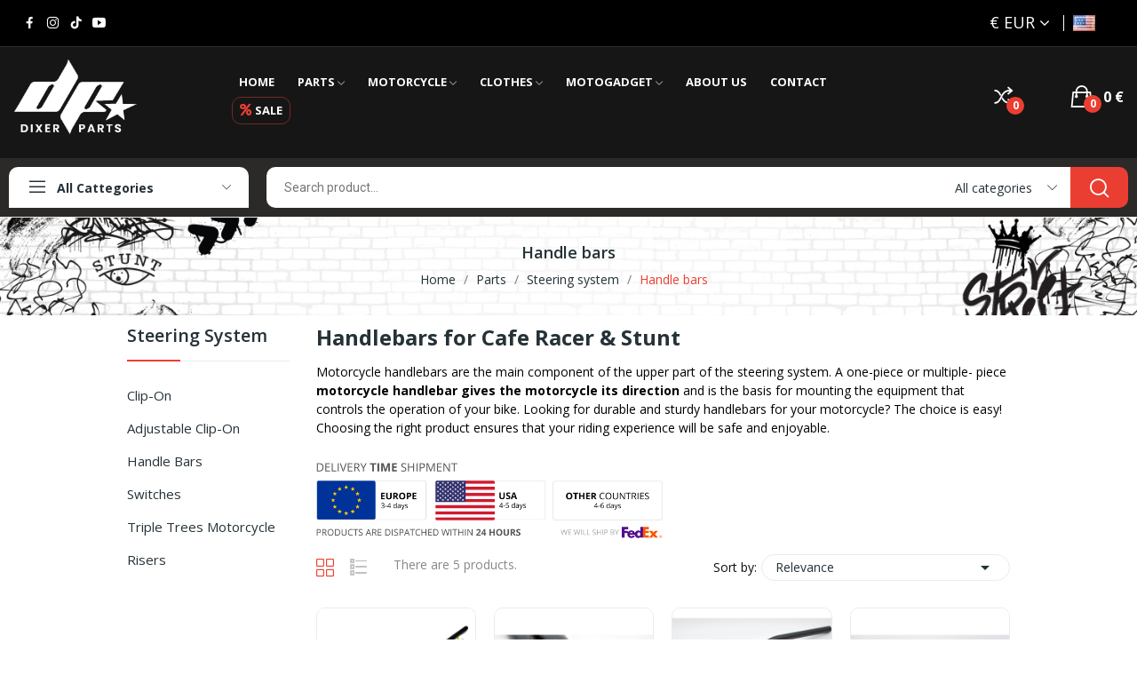

--- FILE ---
content_type: text/html; charset=utf-8
request_url: https://dixerparts.com/parts/steering-system/handle-bars/
body_size: 25713
content:
<!doctype html>
<html lang="en-US">

<head>
	
		
  <meta charset="utf-8">


  <meta http-equiv="x-ua-compatible" content="ie=edge">


  <title>Cafe racer handlebars - stunt | Fast shipment | Dixer Parts</title>
  
    <script data-keepinline="true">
    var cdcGtmApi = '//dixerparts.com/module/cdc_googletagmanager/async';
    var ajaxShippingEvent = 1;
    var ajaxPaymentEvent = 1;

/* datalayer */
dataLayer = window.dataLayer || [];
    let cdcDatalayer = {"pageCategory":"category","event":"view_item_list","ecommerce":{"currency":"EUR","items":[{"item_name":"Handlebar Magura X-line SX “Fatbar” 28,6 mm Fmx Stunt","item_id":"1144","price":"105","price_tax_exc":"105","price_tax_inc":"105","item_category":"Parts","item_category2":"Steering system","item_category3":"Handle bars","item_list_name":"Handle bars","item_list_id":"cat_83","index":1,"quantity":1,"google_business_vertical":"retail"},{"item_name":"Carbon Handlebar (Tube) CLIP-ON – 22mm – 300mm Cafe Racer Track","item_id":"1000","price":"58","price_tax_exc":"58","price_tax_inc":"58","item_category":"Parts","item_category2":"Steering system","item_category3":"Handle bars","item_list_name":"Handle bars","item_list_id":"cat_83","index":2,"quantity":1,"google_business_vertical":"retail"},{"item_name":"Accel Fatbar Handlebar 28,6mm fmx Stunt","item_id":"640","price":"64","price_tax_exc":"64","price_tax_inc":"64","item_category":"Parts","item_category2":"Steering system","item_category3":"Handle bars","item_list_name":"Handle bars","item_list_id":"cat_83","index":3,"quantity":1,"google_business_vertical":"retail"},{"item_name":"Aluminum Handlebar (Rods) CLIP-ON – 22mm – 300mm","item_id":"543","price":"28","price_tax_exc":"28","price_tax_inc":"28","item_category":"Parts","item_category2":"Steering system","item_category3":"Handle bars","item_list_name":"Handle bars","item_list_id":"cat_83","index":4,"quantity":1,"google_business_vertical":"retail"},{"item_name":"Motorcycle stickers set Dixer Parts - Stunt Gymkhana","item_id":"2647","price":"4","price_tax_exc":"4","price_tax_inc":"4","item_category":"Parts","item_category2":"Body","item_category3":"Crash cage","item_list_name":"Handle bars","item_list_id":"cat_83","index":5,"quantity":1,"google_business_vertical":"retail"}]}};
    dataLayer.push(cdcDatalayer);

/* call to GTM Tag */
(function(w,d,s,l,i){w[l]=w[l]||[];w[l].push({'gtm.start':
new Date().getTime(),event:'gtm.js'});var f=d.getElementsByTagName(s)[0],
j=d.createElement(s),dl=l!='dataLayer'?'&l='+l:'';j.async=true;j.src=
'https://www.googletagmanager.com/gtm.js?id='+i+dl;f.parentNode.insertBefore(j,f);
})(window,document,'script','dataLayer','GTM-NTR74CW');

/* async call to avoid cache system for dynamic data */
dataLayer.push({
  'event': 'datalayer_ready'
});
</script>
  
  <meta name="description" content="Handlebars for Cafe Racer &amp;amp; Stunt
Motorcycle handlebars are the main component of the upper part of the steering system. A one-piece or multiple- piece motorcycle handlebar gives the motorcycle its direction and is the basis for mounting the equipment that controls the operation of your bike. Looking for durable and sturdy handlebars for your motorcycle? The choice is easy! Choosing the right product ensures that your riding experience will be safe and enjoyable.">
  <meta name="keywords" content="">
      <meta name="robots" content="">
        <link rel="canonical" href="https://dixerparts.com/parts/steering-system/handle-bars/">
    
          <link rel="alternate" href="https://dixerparts.com/parts/steering-system/handle-bars/" hreflang="en-us">
          <link rel="alternate" href="https://dixerparts.com/pl/czesci/uklad-kierowniczy/kierownice/" hreflang="pl">
      
  
  
    <script type="application/ld+json">
  {
    "@context": "https://schema.org",
    "@type": "Organization",
    "name" : "DixerParts",
    "url" : "https://dixerparts.com/",
    "logo": {
      "@type": "ImageObject",
      "url":"https://dixerparts.com/img/logo-1705508224.jpg"
    }
  }
</script>

<script type="application/ld+json">
  {
    "@context": "https://schema.org",
    "@type": "WebPage",
    "isPartOf": {
      "@type": "WebSite",
      "url":  "https://dixerparts.com/",
      "name": "DixerParts"
    },
    "name": "Cafe racer handlebars - stunt | Fast shipment | Dixer Parts",
    "url":  "https://dixerparts.com/parts/steering-system/handle-bars/"
  }
</script>


  <script type="application/ld+json">
    {
      "@context": "https://schema.org",
      "@type": "BreadcrumbList",
      "itemListElement": [
                      {
              "@type": "ListItem",
              "position": 1,
              "name": "Home",
              "item": "https://dixerparts.com/"
              },                        {
              "@type": "ListItem",
              "position": 2,
              "name": "Parts",
              "item": "https://dixerparts.com/parts/"
              },                        {
              "@type": "ListItem",
              "position": 3,
              "name": "Steering system",
              "item": "https://dixerparts.com/parts/steering-system/"
              },                        {
              "@type": "ListItem",
              "position": 4,
              "name": "Handle bars",
              "item": "https://dixerparts.com/parts/steering-system/handle-bars/"
              }            ]
          }
  </script>
  
  
  
  <script type="application/ld+json">
  {
    "@context": "https://schema.org",
    "@type": "ItemList",
    "itemListElement": [
                  {
            "@type": "ListItem",
            "position": 0,
            "name": "Handlebar Magura X-line SX “Fatbar” 28,6 mm Fmx Stunt",
            "url": "https://dixerparts.com/handlebar-magura-x-line-sx-fatbar-286-mm-fmx-stunt/"
            },                    {
            "@type": "ListItem",
            "position": 1,
            "name": "Carbon Handlebar (Tube) CLIP-ON – 22mm – 300mm Cafe Racer Track",
            "url": "https://dixerparts.com/carbon-handlebar-tube-clip-on-22mm-300mm-cafe-racer-track/"
            },                    {
            "@type": "ListItem",
            "position": 2,
            "name": "Accel Fatbar Handlebar 28,6mm fmx Stunt",
            "url": "https://dixerparts.com/accel-fatbar-handlebar-286mm-fmx-stunt/"
            },                    {
            "@type": "ListItem",
            "position": 3,
            "name": "Aluminum Handlebar (Rods) CLIP-ON – 22mm – 300mm",
            "url": "https://dixerparts.com/aluminum-handlebar-rods-clip-on-22mm-300mm/"
            },                    {
            "@type": "ListItem",
            "position": 4,
            "name": "Motorcycle stickers set Dixer Parts - Stunt Gymkhana",
            "url": "https://dixerparts.com/motorcycle-stickers-set-dixer-parts-stunt-gymkhana/"
            }          ]
        }
</script>

  
  
    
  

  
    <meta property="og:title" content="Cafe racer handlebars - stunt | Fast shipment | Dixer Parts" />
    <meta property="og:description" content="Handlebars for Cafe Racer &amp;amp; Stunt
Motorcycle handlebars are the main component of the upper part of the steering system. A one-piece or multiple- piece motorcycle handlebar gives the motorcycle its direction and is the basis for mounting the equipment that controls the operation of your bike. Looking for durable and sturdy handlebars for your motorcycle? The choice is easy! Choosing the right product ensures that your riding experience will be safe and enjoyable." />
    <meta property="og:url" content="https://dixerparts.com/parts/steering-system/handle-bars/" />
    <meta property="og:site_name" content="DixerParts" />
    <meta property="og:type" content="website" />    



  <meta name="viewport" content="width=device-width, initial-scale=1">



  <link rel="icon" type="image/vnd.microsoft.icon" href="https://dixerparts.com/img/favicon.ico?1709637311">
  <link rel="shortcut icon" type="image/x-icon" href="https://dixerparts.com/img/favicon.ico?1709637311">

 <script src="https://ajax.googleapis.com/ajax/libs/jquery/3.2.1/jquery.min.js"></script>

    <link rel="stylesheet" href="https://dixerparts.com/themes/theme_ecolife/assets/css/theme.css" type="text/css" media="all">
  <link rel="stylesheet" href="https://dixerparts.com/modules/blockreassurance/views/dist/front.css" type="text/css" media="all">
  <link rel="stylesheet" href="https://dixerparts.com/modules/ps_socialfollow/views/css/ps_socialfollow.css" type="text/css" media="all">
  <link rel="stylesheet" href="https://fonts.googleapis.com/css?family=Open+Sans:300,300i,400,400i,600,600i,700,700i,800,800i&amp;display=swap&amp;subset=cyrillic,cyrillic-ext,greek,greek-ext,latin-ext,vietnamese" type="text/css" media="all">
  <link rel="stylesheet" href="/modules/creativeelements/views/lib/font-awesome/css/font-awesome.min.css?v=4.7.0?4.7.0" type="text/css" media="all">
  <link rel="stylesheet" href="/modules/creativeelements/views/css/animations.min.css?v=1.4.10.4.in-stock?1.4.10.4.in-stock" type="text/css" media="all">
  <link rel="stylesheet" href="/modules/creativeelements/views/css/frontend.min.css?v=1.4.10.4.in-stock?1.4.10.4.in-stock" type="text/css" media="all">
  <link rel="stylesheet" href="https://dixerparts.com/modules/przelewy24/views/css/p24_inside.css" type="text/css" media="all">
  <link rel="stylesheet" href="https://dixerparts.com/modules/przelewy24/views/css/przelewy24.css" type="text/css" media="all">
  <link rel="stylesheet" href="https://dixerparts.com/themes/theme_ecolife/modules/ps_facetedsearch/views/dist/front.css" type="text/css" media="all">
  <link rel="stylesheet" href="https://dixerparts.com/modules/posrotatorimg/css/posrotatorimg.css" type="text/css" media="all">
  <link rel="stylesheet" href="https://dixerparts.com/modules/posthemeoptions//views/css/front.css" type="text/css" media="all">
  <link rel="stylesheet" href="https://dixerparts.com/modules/posthemeoptions/views/css/posthemeoptions_s_1.css" type="text/css" media="all">
  <link rel="stylesheet" href="https://dixerparts.com/modules/posmegamenu/views/css/posmegamenu_s_1.css" type="text/css" media="all">
  <link rel="stylesheet" href="https://dixerparts.com/modules/posvegamenu/views/css/posvegamenu_s_1.css" type="text/css" media="all">
  <link rel="stylesheet" href="https://dixerparts.com/modules/possizechart/assets/css/possizechart.css" type="text/css" media="all">
  <link rel="stylesheet" href="https://dixerparts.com/modules/ph_instagram/views/css/instagram.css" type="text/css" media="all">
  <link rel="stylesheet" href="https://dixerparts.com/modules/ph_instagram/views/css/fancybox.css" type="text/css" media="all">
  <link rel="stylesheet" href="https://dixerparts.com/modules/ets_awesomeurl/views/css/front.css" type="text/css" media="all">
  <link rel="stylesheet" href="https://dixerparts.com/modules/ets_blog/views/css/owl.carousel.css" type="text/css" media="all">
  <link rel="stylesheet" href="https://dixerparts.com/modules/ets_blog/views/css/owl.theme.css" type="text/css" media="all">
  <link rel="stylesheet" href="https://dixerparts.com/modules/ets_blog/views/css/owl.transitions.css" type="text/css" media="all">
  <link rel="stylesheet" href="https://dixerparts.com/modules/ets_blog/views/css/blog.css" type="text/css" media="all">
  <link rel="stylesheet" href="https://dixerparts.com/modules/ets_blog/views/css/custom.css" type="text/css" media="all">
  <link rel="stylesheet" href="https://dixerparts.com/modules/ets_blog/views/css/blog_home.css" type="text/css" media="all">
  <link rel="stylesheet" href="https://dixerparts.com/modules/ets_abandonedcart/views/css/countdown.css" type="text/css" media="all">
  <link rel="stylesheet" href="https://dixerparts.com/modules/ets_abandonedcart/views/css/abancart.css" type="text/css" media="all">
  <link rel="stylesheet" href="https://dixerparts.com/js/jquery/ui/themes/base/minified/jquery-ui.min.css" type="text/css" media="all">
  <link rel="stylesheet" href="https://dixerparts.com/js/jquery/ui/themes/base/minified/jquery.ui.theme.min.css" type="text/css" media="all">
  <link rel="stylesheet" href="https://dixerparts.com/modules/poscompare/views/css/front.css" type="text/css" media="all">
  <link rel="stylesheet" href="https://dixerparts.com/themes/theme_ecolife/assets/css/custom.css" type="text/css" media="all">




  

  <script type="text/javascript">
        var CLOSE = "Close Categories";
        var ETS_ABANCART_BACKGROUND_COLOR = "#EB3E32";
        var ETS_ABANCART_BROWSER_TAB_ENABLED = 1;
        var ETS_ABANCART_LINK_AJAX = "https:\/\/dixerparts.com\/module\/ets_abandonedcart\/request";
        var ETS_ABANCART_PRODUCT_TOTAL = 0;
        var ETS_ABANCART_TEXT_COLOR = "#ffffff";
        var MORE = "More Categories";
        var ceFrontendConfig = {"isEditMode":"","stretchedSectionContainer":false,"is_rtl":false};
        var etsAwuFo = {"version":"1.3.5","conf":{"removeId":true,"removeAttrAlias":true,"removeAttrIdAlias":false}};
        var id_lang = 1;
        var pday_text = "day";
        var pdays_text = "days";
        var phour_text = "hour";
        var phours_text = "hours";
        var pmin_text = "min";
        var pmins_text = "mins";
        var pos_cart_count = 0;
        var pos_subscription = "https:\/\/dixerparts.com\/module\/posthemeoptions\/subscription";
        var poscompare = {"nbProducts":0,"IdProducts":null,"success_text":"Product added to compare.","compare_url":"https:\/\/dixerparts.com\/module\/poscompare\/comparePage","compare_text":"View compare products"};
        var possearch_number = 10;
        var prestashop = {"cart":{"products":[],"totals":{"total":{"type":"total","label":"Total","amount":0,"value":"0\u00a0\u20ac"},"total_including_tax":{"type":"total","label":"Total","amount":0,"value":"0\u00a0\u20ac"},"total_excluding_tax":{"type":"total","label":"Total (tax excl.)","amount":0,"value":"0\u00a0\u20ac"}},"subtotals":{"products":{"type":"products","label":"Subtotal","amount":0,"value":"0\u00a0\u20ac"},"discounts":null,"shipping":{"type":"shipping","label":"Shipping","amount":0,"value":""},"tax":null},"products_count":0,"summary_string":"0 items","vouchers":{"allowed":1,"added":[]},"discounts":[],"minimalPurchase":0,"minimalPurchaseRequired":""},"currency":{"id":3,"name":"Euro","iso_code":"EUR","iso_code_num":"978","sign":"\u20ac"},"customer":{"lastname":null,"firstname":null,"email":null,"birthday":null,"newsletter":null,"newsletter_date_add":null,"optin":null,"website":null,"company":null,"siret":null,"ape":null,"is_logged":false,"gender":{"type":null,"name":null},"addresses":[]},"country":{"id_zone":16,"id_currency":0,"call_prefix":1,"iso_code":"US","active":"1","contains_states":"1","need_identification_number":"0","need_zip_code":"1","zip_code_format":"NNNNN","display_tax_label":"0","name":"United States","id":21},"language":{"name":"English (English)","iso_code":"en","locale":"en-US","language_code":"en-us","active":"1","is_rtl":"0","date_format_lite":"m\/d\/Y","date_format_full":"m\/d\/Y H:i:s","id":1},"page":{"title":"","canonical":"https:\/\/dixerparts.com\/parts\/steering-system\/handle-bars\/","meta":{"title":"Cafe racer handlebars - stunt | Fast shipment | Dixer Parts","description":"Handlebars for Cafe Racer &amp; Stunt\nMotorcycle handlebars are the main component of the upper part of the steering system. A one-piece or multiple- piece motorcycle handlebar gives the motorcycle its direction and is the basis for mounting the equipment that controls the operation of your bike. Looking for durable and sturdy handlebars for your motorcycle? The choice is easy! Choosing the right product ensures that your riding experience will be safe and enjoyable.","keywords":"","robots":"index"},"page_name":"category","body_classes":{"lang-en":true,"lang-rtl":false,"country-US":true,"currency-EUR":true,"layout-left-column":true,"page-category":true,"tax-display-disabled":true,"page-customer-account":false,"category-id-83":true,"category-Handle bars":true,"category-id-parent-80":true,"category-depth-level-4":true},"admin_notifications":[],"password-policy":{"feedbacks":{"0":"Very weak","1":"Weak","2":"Average","3":"Strong","4":"Very strong","Straight rows of keys are easy to guess":"Straight rows of keys are easy to guess","Short keyboard patterns are easy to guess":"Short keyboard patterns are easy to guess","Use a longer keyboard pattern with more turns":"Use a longer keyboard pattern with more turns","Repeats like \"aaa\" are easy to guess":"Repeats like \"aaa\" are easy to guess","Repeats like \"abcabcabc\" are only slightly harder to guess than \"abc\"":"Repeats like \"abcabcabc\" are only slightly harder to guess than \"abc\"","Sequences like abc or 6543 are easy to guess":"Sequences like \"abc\" or \"6543\" are easy to guess.","Recent years are easy to guess":"Recent years are easy to guess","Dates are often easy to guess":"Dates are often easy to guess","This is a top-10 common password":"This is a top-10 common password","This is a top-100 common password":"This is a top-100 common password","This is a very common password":"This is a very common password","This is similar to a commonly used password":"This is similar to a commonly used password","A word by itself is easy to guess":"A word by itself is easy to guess","Names and surnames by themselves are easy to guess":"Names and surnames by themselves are easy to guess","Common names and surnames are easy to guess":"Common names and surnames are easy to guess","Use a few words, avoid common phrases":"Use a few words, avoid common phrases","No need for symbols, digits, or uppercase letters":"No need for symbols, digits, or uppercase letters","Avoid repeated words and characters":"Avoid repeated words and characters","Avoid sequences":"Avoid sequences","Avoid recent years":"Avoid recent years","Avoid years that are associated with you":"Avoid years that are associated with you","Avoid dates and years that are associated with you":"Avoid dates and years that are associated with you","Capitalization doesn't help very much":"Capitalization doesn't help very much","All-uppercase is almost as easy to guess as all-lowercase":"All-uppercase is almost as easy to guess as all-lowercase","Reversed words aren't much harder to guess":"Reversed words aren't much harder to guess","Predictable substitutions like '@' instead of 'a' don't help very much":"Predictable substitutions like \"@\" instead of \"a\" don't help very much.","Add another word or two. Uncommon words are better.":"Add another word or two. Uncommon words are better."}}},"shop":{"name":"DixerParts","logo":"https:\/\/dixerparts.com\/img\/logo-1705508224.jpg","stores_icon":"https:\/\/dixerparts.com\/img\/logo_stores.png","favicon":"https:\/\/dixerparts.com\/img\/favicon.ico"},"core_js_public_path":"\/themes\/","urls":{"base_url":"https:\/\/dixerparts.com\/","current_url":"https:\/\/dixerparts.com\/parts\/steering-system\/handle-bars\/","shop_domain_url":"https:\/\/dixerparts.com","img_ps_url":"https:\/\/dixerparts.com\/img\/","img_cat_url":"https:\/\/dixerparts.com\/img\/c\/","img_lang_url":"https:\/\/dixerparts.com\/img\/l\/","img_prod_url":"https:\/\/dixerparts.com\/img\/p\/","img_manu_url":"https:\/\/dixerparts.com\/img\/m\/","img_sup_url":"https:\/\/dixerparts.com\/img\/su\/","img_ship_url":"https:\/\/dixerparts.com\/img\/s\/","img_store_url":"https:\/\/dixerparts.com\/img\/st\/","img_col_url":"https:\/\/dixerparts.com\/img\/co\/","img_url":"https:\/\/dixerparts.com\/themes\/theme_ecolife\/assets\/img\/","css_url":"https:\/\/dixerparts.com\/themes\/theme_ecolife\/assets\/css\/","js_url":"https:\/\/dixerparts.com\/themes\/theme_ecolife\/assets\/js\/","pic_url":"https:\/\/dixerparts.com\/upload\/","theme_assets":"https:\/\/dixerparts.com\/themes\/theme_ecolife\/assets\/","theme_dir":"https:\/\/dixerparts.com\/themes\/theme_ecolife\/","pages":{"address":"https:\/\/dixerparts.com\/address","addresses":"https:\/\/dixerparts.com\/addresses","authentication":"https:\/\/dixerparts.com\/login","manufacturer":"https:\/\/dixerparts.com\/brands","cart":"https:\/\/dixerparts.com\/cart","category":"https:\/\/dixerparts.com\/index.php?controller=category","cms":"https:\/\/dixerparts.com\/index.php?controller=cms","contact":"https:\/\/dixerparts.com\/index.php?controller=contact","discount":"https:\/\/dixerparts.com\/discount","guest_tracking":"https:\/\/dixerparts.com\/guest-tracking","history":"https:\/\/dixerparts.com\/order-history","identity":"https:\/\/dixerparts.com\/identity","index":"https:\/\/dixerparts.com\/","my_account":"https:\/\/dixerparts.com\/my-account","order_confirmation":"https:\/\/dixerparts.com\/order-confirmation","order_detail":"https:\/\/dixerparts.com\/index.php?controller=order-detail","order_follow":"https:\/\/dixerparts.com\/order-follow","order":"https:\/\/dixerparts.com\/order","order_return":"https:\/\/dixerparts.com\/index.php?controller=order-return","order_slip":"https:\/\/dixerparts.com\/credit-slip","pagenotfound":"https:\/\/dixerparts.com\/page-not-found","password":"https:\/\/dixerparts.com\/password-recovery","pdf_invoice":"https:\/\/dixerparts.com\/index.php?controller=pdf-invoice","pdf_order_return":"https:\/\/dixerparts.com\/index.php?controller=pdf-order-return","pdf_order_slip":"https:\/\/dixerparts.com\/index.php?controller=pdf-order-slip","prices_drop":"https:\/\/dixerparts.com\/prices-drop","product":"https:\/\/dixerparts.com\/index.php?controller=product","registration":"https:\/\/dixerparts.com\/registration","search":"https:\/\/dixerparts.com\/search","sitemap":"https:\/\/dixerparts.com\/sitemap","stores":"https:\/\/dixerparts.com\/stores","supplier":"https:\/\/dixerparts.com\/suppliers","new_products":"https:\/\/dixerparts.com\/new-products","brands":"https:\/\/dixerparts.com\/brands","register":"https:\/\/dixerparts.com\/registration","order_login":"https:\/\/dixerparts.com\/order?login=1"},"alternative_langs":{"en-us":"https:\/\/dixerparts.com\/parts\/steering-system\/handle-bars\/","pl":"https:\/\/dixerparts.com\/pl\/czesci\/uklad-kierowniczy\/kierownice\/"},"actions":{"logout":"https:\/\/dixerparts.com\/?mylogout="},"no_picture_image":{"bySize":{"small_default":{"url":"https:\/\/dixerparts.com\/img\/p\/en-default-small_default.jpg","width":98,"height":98},"cart_default":{"url":"https:\/\/dixerparts.com\/img\/p\/en-default-cart_default.jpg","width":125,"height":125},"home_default":{"url":"https:\/\/dixerparts.com\/img\/p\/en-default-home_default.jpg","width":400,"height":400},"medium_default":{"url":"https:\/\/dixerparts.com\/img\/p\/en-default-medium_default.jpg","width":600,"height":600},"large_default":{"url":"https:\/\/dixerparts.com\/img\/p\/en-default-large_default.jpg","width":800,"height":800}},"small":{"url":"https:\/\/dixerparts.com\/img\/p\/en-default-small_default.jpg","width":98,"height":98},"medium":{"url":"https:\/\/dixerparts.com\/img\/p\/en-default-home_default.jpg","width":400,"height":400},"large":{"url":"https:\/\/dixerparts.com\/img\/p\/en-default-large_default.jpg","width":800,"height":800},"legend":""}},"configuration":{"display_taxes_label":false,"display_prices_tax_incl":true,"is_catalog":false,"show_prices":true,"opt_in":{"partner":false},"quantity_discount":{"type":"discount","label":"Unit discount"},"voucher_enabled":1,"return_enabled":0},"field_required":[],"breadcrumb":{"links":[{"title":"Home","url":"https:\/\/dixerparts.com\/"},{"title":"Parts","url":"https:\/\/dixerparts.com\/parts\/"},{"title":"Steering system","url":"https:\/\/dixerparts.com\/parts\/steering-system\/"},{"title":"Handle bars","url":"https:\/\/dixerparts.com\/parts\/steering-system\/handle-bars\/"}],"count":4},"link":{"protocol_link":"https:\/\/","protocol_content":"https:\/\/"},"time":1768803558,"static_token":"eb1887eee8b9d887f0808a42e105ce46","token":"1af19e6daf66e090c9b89f9e0a8ace65","debug":false};
        var psec_text = "sec";
        var psecs_text = "secs";
        var psemailsubscription_subscription = "https:\/\/dixerparts.com\/module\/ps_emailsubscription\/subscription";
        var psr_icon_color = "#F19D76";
      </script>



  <style type="text/css">
.animation1 {
	 -webkit-transition-duration: 500ms !important;
    -moz-transition-duration: 500ms !important;
    -o-transition-duration: 500ms !important;
    transition-duration: 500ms !important;
}

</style><script type="text/javascript">
    var PH_INSTA_LINK_AJAX = "https://dixerparts.com/module/ph_instagram/common";
    var PH_INSTA_TOKEN = "04e85bdf3a5e72569118dd636f39b8fb";
</script>
<script type="text/javascript" src="/modules/ph_instagram/views/js/fancybox.js" defer="defer"></script>
<script type="text/javascript" src="/modules/ph_instagram/views/js/front.js" defer="defer"></script>






<!-- Google Tag Manager -->
<script>(function(w,d,s,l,i){w[l]=w[l]||[];w[l].push({'gtm.start':
new Date().getTime(),event:'gtm.js'});var f=d.getElementsByTagName(s)[0],
j=d.createElement(s),dl=l!='dataLayer'?'&l='+l:'';j.async=true;j.src=
'https://www.googletagmanager.com/gtm.js?id='+i+dl;f.parentNode.insertBefore(j,f);
})(window,document,'script','dataLayer','GTM-NTR74CW');</script>
<!-- End Google Tag Manager -->

	
</head>

<body id="category"
	class="layout_wide sidebar_narrow   lang-en country-us currency-eur layout-left-column page-category tax-display-disabled category-id-83 category-handle-bars category-id-parent-80 category-depth-level-4    ">
	
		<!-- Google Tag Manager (noscript) -->
<noscript><iframe src="https://www.googletagmanager.com/ns.html?id=GTM-NTR74CW"
height="0" width="0" style="display:none;visibility:hidden"></iframe></noscript>
<!-- End Google Tag Manager (noscript) -->

	

	<main>
		
					

		<header id="header" class="use-sticky">
			
				    <link rel="stylesheet" type="text/css" href="https://fonts.googleapis.com/css?family=Roboto:100,100italic,200,200italic,300,300italic,400,400italic,500,500italic,600,600italic,700,700italic,800,800italic,900,900italic|Roboto+Slab:100,100italic,200,200italic,300,300italic,400,400italic,500,500italic,600,600italic,700,700italic,800,800italic,900,900italic"><link rel="stylesheet" href="/modules/creativeelements/views/css/ce/global-1.css?1704790545"><link rel="stylesheet" href="/modules/creativeelements/views/css/ce/3020101.css?1713443378">        
        <div class="elementor elementor-3020101">
            <div class="elementor-inner">
                <div class="elementor-section-wrap">
                            <section data-id="zunvbhu" class="elementor-element elementor-element-zunvbhu elementor-section-stretched elementor-section-boxed elementor-section-height-default elementor-section-height-default elementor-section-content-middle elementor-section elementor-top-section" data-element_type="section">
        
                    <div class="elementor-container elementor-column-gap-default">
                <div class="elementor-row">
                <div data-id="mewykco" class="elementor-element elementor-element-mewykco menu-icons elementor-column elementor-col-33 elementor-top-column" data-element_type="column">
            <div class="elementor-column-wrap elementor-element-populated">
                            <div class="elementor-widget-wrap">
                <div data-id="jikjswo" class="elementor-element elementor-element-jikjswo pewidth-inline not-spacing elementor-widget elementor-widget-pos_social" data-settings="{&quot;block_width&quot;:&quot;inline&quot;}" data-element_type="pos_social.default">
                <div class="elementor-widget-container">
            		<div class="pos-socials-widget">
			<ul>
								<li>
						<a href="https://www.facebook.com/DIXERPARTS/" target="_blank" title="facebook"><i class="ecolife-icon ei-facebook"></i></a>
					</li>
									<li>
						<a href="#" target="_blank" title="instagram"><i class="ecolife-icon ei-instagram"></i></a>
					</li>
									<li>
						<a href="https://www.tiktok.com/@dixerparts" target="_blank" title="tiktok"><i class="ecolife-icon ei-tiktok"></i></a>
					</li>
									<li>
						<a href="https://www.youtube.com/@dixer-parts/videos" target="_blank" title="youtube"><i class="ecolife-icon ei-youtube"></i></a>
					</li>
							</ul>
		</div>
		        </div>
                </div>
                        </div>
            </div>
        </div>
                <div data-id="oxmrwpj" class="elementor-element elementor-element-oxmrwpj sign-currency-lang elementor-column elementor-col-66 elementor-top-column" data-element_type="column">
            <div class="elementor-column-wrap elementor-element-populated">
                            <div class="elementor-widget-wrap">
                <div data-id="tqxgtlp" class="elementor-element elementor-element-tqxgtlp currency-layout-symbol_name pos-dropdown-left pewidth-inline elementor-widget elementor-widget-pos_currency" data-settings="{&quot;search_width&quot;:&quot;inline&quot;}" data-element_type="pos_currency.default">
                <div class="elementor-widget-container">
            <div class="pos-currency-widget pos-dropdown-wrapper js-dropdown">
	<div class="pos-dropdown-toggle" data-toggle="dropdown">
		<span class="symbol-currency">€</span>
		<span class="text-currency">EUR</span>
		<span class="icon-toggle fa fa-angle-down"></span>
	</div>
	<div class="dropdown-menu pos-dropdown-menu">
					<a data-btn-currency="3" href="https://dixerparts.com/parts/steering-system/handle-bars/?SubmitCurrency=1&amp;id_currency=3"  class="selected">
				EUR €
			</a>
					<a data-btn-currency="4" href="https://dixerparts.com/parts/steering-system/handle-bars/?SubmitCurrency=1&amp;id_currency=4" >
				GBP £
			</a>
					<a data-btn-currency="1" href="https://dixerparts.com/parts/steering-system/handle-bars/?SubmitCurrency=1&amp;id_currency=1" >
				PLN zł
			</a>
					<a data-btn-currency="2" href="https://dixerparts.com/parts/steering-system/handle-bars/?SubmitCurrency=1&amp;id_currency=2" >
				USD $
			</a>
			</div>
</div>        </div>
                </div>
                <div data-id="cnolclg" class="elementor-element elementor-element-cnolclg language-layout-flag pos-dropdown-right pewidth-inline elementor-widget elementor-widget-pos_language" data-settings="{&quot;search_width&quot;:&quot;inline&quot;}" data-element_type="pos_language.default">
                <div class="elementor-widget-container">
            <div class="pos-languages-widget pos-dropdown-wrapper js-dropdown">
	<div class="pos-dropdown-toggle" data-toggle="dropdown">
		<img src="https://dixerparts.com/img/l/1.jpg" alt="English" width="16" height="11"/>
		<span class="pos-dropdown-toggle-text">English</span>
		<span class="icon-toggle fa fa-angle-down"></span>
	</div>
	<div class="dropdown-menu pos-dropdown-menu">
					<a data-btn-lang="1" href="https://dixerparts.com/parts/steering-system/handle-bars/"  class="selected">
				<img src="https://dixerparts.com/img/l/1.jpg" alt="en" width="16" height="11"/>
				English
			</a>
					<a data-btn-lang="2" href="https://dixerparts.com/pl/czesci/uklad-kierowniczy/kierownice/" >
				<img src="https://dixerparts.com/img/l/2.jpg" alt="pl" width="16" height="11"/>
				Polski
			</a>
			</div>
</div>        </div>
                </div>
                        </div>
            </div>
        </div>
                        </div>
            </div>
        </section>
                <section data-id="vabyprk" class="elementor-element elementor-element-vabyprk elementor-section-stretched elementor-section-boxed elementor-section-height-default elementor-section-height-default elementor-section-content-middle sticky-inner elementor-hidden-tablet elementor-hidden-phone elementor-section elementor-top-section" data-element_type="section">
        
                    <div class="elementor-container elementor-column-gap-default">
                <div class="elementor-row">
                <div data-id="dskvgyw" class="elementor-element elementor-element-dskvgyw elementor-column elementor-col-33 elementor-top-column" data-element_type="column">
            <div class="elementor-column-wrap elementor-element-populated">
                            <div class="elementor-widget-wrap">
                <div data-id="zfofiey" class="elementor-element elementor-element-zfofiey elementor-widget elementor-widget-posLogo" data-element_type="posLogo.default">
                <div class="elementor-widget-container">
            			<div id="_desktop_logo">
				<a href="https://dixerparts.com/" class="site-logo">
					<img src="/img/logo-1705508224.jpg" alt="DixerParts" />
				</a>
			</div>
			        </div>
                </div>
                        </div>
            </div>
        </div>
                <div data-id="oxqogsp" class="elementor-element elementor-element-oxqogsp elementor-column elementor-col-33 elementor-top-column" data-element_type="column">
            <div class="elementor-column-wrap elementor-element-populated">
                            <div class="elementor-widget-wrap">
                <div data-id="heombtt" class="elementor-element elementor-element-heombtt pewidth-inline elementor-widget elementor-widget-pos_menu" data-settings="{&quot;search_width&quot;:&quot;inline&quot;}" data-element_type="pos_menu.default">
                <div class="elementor-widget-container">
            <div id="_desktop_megamenu" class="main-menu ">
<div class="pos-menu-horizontal">
	<ul class="menu-content"> 
			 			
				<li class=" menu-item menu-item1   ">
					<a  style="" href="https://dixerparts.com/" >
						
												<span>Home</span>
																		 
					</a>
																									</li>
			 			
				<li class=" menu-item menu-item2  dropdown-mega hasChild ">
					<a  style="" href="https://dixerparts.com/parts/" >
						
												<span>Parts</span>
												 <i class="hidden-md-down icon-rt-arrow-down"></i>						 
					</a>
																																	
						<span class="icon-drop-mobile"><i class="material-icons add">add </i><i class="material-icons remove">remove </i></span>						<div class="pos-sub-menu menu-dropdown  menu_slidedown" data-width="100vw">
						<div class="pos-sub-inner">
						<div class="container">													<div class="pos-menu-row row ">
																											<div class="pos-menu-col col-xs-6 col-sm-2  ">
																																		<ul class="ul-column ">
																									<li class="submenu-item ">
																													<a href="https://dixerparts.com/parts/body/">Body</a>
																<span class="icon-drop-mobile"><i class="material-icons add">add </i><i class="material-icons remove">remove </i></span>																													    <ul class="category-sub-menu">
														        														          <li>
														              <a href="https://dixerparts.com/parts/body/spacers/">Spacers</a>
														          </li>
														        														          <li>
														              <a href="https://dixerparts.com/parts/body/clutch-lever/">Clutch lever</a>
														          </li>
														        														          <li>
														              <a href="https://dixerparts.com/parts/body/turn-signals/">Turn signals</a>
														          </li>
														        														          <li>
														              <a href="https://dixerparts.com/parts/body/fuel-cap/">Fuel cap</a>
														          </li>
														        														          <li>
														              <a href="https://dixerparts.com/parts/body/stickers/">Stickers</a>
														          </li>
														        														          <li>
														              <a href="https://dixerparts.com/parts/body/engine-cover/">Crash cage</a>
														          </li>
														        														          <li>
														              <a href="https://dixerparts.com/parts/body/rear-fairing/">Rear fairing</a>
														          </li>
														        														          <li>
														              <a href="https://dixerparts.com/parts/body/pegs/">Pegs</a>
														          </li>
														        														          <li>
														              <a href="https://dixerparts.com/parts/body/footrest-sets/">Footrest - sets</a>
														          </li>
														        														          <li>
														              <a href="https://dixerparts.com/parts/body/passenger-seat/">Passenger seat</a>
														          </li>
														        														          <li>
														              <a href="https://dixerparts.com/parts/body/front-stunt-stay/">Front stunt stay</a>
														          </li>
														        														          <li>
														              <a href="https://dixerparts.com/parts/body/scrape-bar/">Scrape bar</a>
														          </li>
														        														          <li>
														              <a href="https://dixerparts.com/parts/body/rear-suspension/">Rear suspension</a>
														          </li>
														        														          <li>
														              <a href="https://dixerparts.com/parts/body/rear-shock-absorber/">Rear shock absorber</a>
														          </li>
														        														          <li>
														              <a href="https://dixerparts.com/parts/body/saddlebags/">Saddlebags</a>
														          </li>
														        														          <li>
														              <a href="https://dixerparts.com/parts/body/electrics-135/">Electrics</a>
														          </li>
														        														    </ul>
														    																											</li>
																								</ul>
																					</div>
																			<div class="pos-menu-col col-xs-6 col-sm-2  ">
																																		<ul class="ul-column ">
																									<li class="submenu-item ">
																													<a href="https://dixerparts.com/parts/braking-system/">Braking system</a>
																<span class="icon-drop-mobile"><i class="material-icons add">add </i><i class="material-icons remove">remove </i></span>																													    <ul class="category-sub-menu">
														        														          <li>
														              <a href="https://dixerparts.com/parts/braking-system/brake-light-switch/">Brake light switch</a>
														          </li>
														        														          <li>
														              <a href="https://dixerparts.com/parts/braking-system/handbrake-bracket/">Handbrake bracket</a>
														          </li>
														        														          <li>
														              <a href="https://dixerparts.com/parts/braking-system/master-cylinder/">Master cylinder</a>
														          </li>
														        														          <li>
														              <a href="https://dixerparts.com/parts/braking-system/brake-line/">Brake line</a>
														          </li>
														        														          <li>
														              <a href="https://dixerparts.com/parts/braking-system/brake-disc/">Brake disc</a>
														          </li>
														        														          <li>
														              <a href="https://dixerparts.com/parts/braking-system/spacer-sleeve/">Spacer sleeve</a>
														          </li>
														        														          <li>
														              <a href="https://dixerparts.com/parts/braking-system/brake-caliper/">Brake caliper</a>
														          </li>
														        														    </ul>
														    																											</li>
																								</ul>
																					</div>
																			<div class="pos-menu-col col-xs-6 col-sm-2  ">
																																		<ul class="ul-column ">
																									<li class="submenu-item ">
																													<a href="https://dixerparts.com/parts/drive-system/">Drive system</a>
																<span class="icon-drop-mobile"><i class="material-icons add">add </i><i class="material-icons remove">remove </i></span>																													    <ul class="category-sub-menu">
														        														          <li>
														              <a href="https://dixerparts.com/parts/drive-system/rear-sprocket/">Rear sprocket</a>
														          </li>
														        														          <li>
														              <a href="https://dixerparts.com/parts/drive-system/custom-rear-sprocket/">Custom rear sprocket</a>
														          </li>
														        														          <li>
														              <a href="https://dixerparts.com/parts/drive-system/chain-connecting-links/">Chain connecting links</a>
														          </li>
														        														          <li>
														              <a href="https://dixerparts.com/parts/drive-system/chain-drive-kit/">Chain drive kit</a>
														          </li>
														        														          <li>
														              <a href="https://dixerparts.com/parts/drive-system/front-sprocket/">Front sprocket</a>
														          </li>
														        														          <li>
														              <a href="https://dixerparts.com/parts/drive-system/chain/">Chain</a>
														          </li>
														        														    </ul>
														    																											</li>
																								</ul>
																					</div>
																			<div class="pos-menu-col col-xs-6 col-sm-2  ">
																																		<ul class="ul-column ">
																									<li class="submenu-item ">
																													<a href="https://dixerparts.com/parts/steering-system/">Steering system</a>
																<span class="icon-drop-mobile"><i class="material-icons add">add </i><i class="material-icons remove">remove </i></span>																													    <ul class="category-sub-menu">
														        														          <li>
														              <a href="https://dixerparts.com/parts/steering-system/clip-on/">Clip-on</a>
														          </li>
														        														          <li>
														              <a href="https://dixerparts.com/parts/steering-system/adjustable-clip-on/">Adjustable clip-on</a>
														          </li>
														        														          <li>
														              <a href="https://dixerparts.com/parts/steering-system/handle-bars/">Handle bars</a>
														          </li>
														        														          <li>
														              <a href="https://dixerparts.com/parts/steering-system/switches/">Switches</a>
														          </li>
														        														          <li>
														              <a href="https://dixerparts.com/parts/steering-system/top-triple-clamp/">Triple trees motorcycle</a>
														          </li>
														        														          <li>
														              <a href="https://dixerparts.com/parts/steering-system/risers/">Risers</a>
														          </li>
														        														    </ul>
														    																											</li>
																								</ul>
																					</div>
																			<div class="pos-menu-col col-xs-6 col-sm-2  ">
																																		<ul class="ul-column ">
																									<li class="submenu-item ">
																													<a href="https://dixerparts.com/parts/exhaust-system/">Exhaust system</a>
																																																										</li>
																									<li class="submenu-item ">
																													<a href="https://dixerparts.com/parts/used/">Used parts</a>
																																																										</li>
																									<li class="submenu-item ">
																													<a href="https://dixerparts.com/parts/engine/">Motorcycle engine parts</a>
																																																										</li>
																									<li class="submenu-item ">
																																																														<a href="/3d-prints/">3D prints</a>
																	
																																										</li>
																									<li class="submenu-item ">
																																																														<a href="/parts/cafe-racer/">Cafe racer parts</a>
																	
																																										</li>
																								</ul>
																					</div>
																								</div>
												</div>						</div>
						</div>
															</li>
			 			
				<li class=" menu-item menu-item8  dropdown-mega hasChild ">
					<a  style="" href="https://dixerparts.com/motorcycle/" >
						
												<span>Motorcycle</span>
												 <i class="hidden-md-down icon-rt-arrow-down"></i>						 
					</a>
																																	
						<span class="icon-drop-mobile"><i class="material-icons add">add </i><i class="material-icons remove">remove </i></span>						<div class="pos-sub-menu menu-dropdown  menu_slidedown" data-width="100vw">
						<div class="pos-sub-inner">
						<div class="container">													<div class="pos-menu-row row ">
																											<div class="pos-menu-col col-xs-6 col-sm-2  ">
																																		<ul class="ul-column ">
																									<li class="submenu-item ">
																													<a href="https://dixerparts.com/motorcycle/honda/">Honda</a>
																<span class="icon-drop-mobile"><i class="material-icons add">add </i><i class="material-icons remove">remove </i></span>																													    <ul class="category-sub-menu">
														        														          <li>
														              <a href="https://dixerparts.com/motorcycle/honda/cbr-600f-f2-f3-91-96/">Honda CBR 600F F2 / F3 (91-96)</a>
														          </li>
														        														          <li>
														              <a href="https://dixerparts.com/motorcycle/honda/cbr-600f-f3-97-98/">Honda CBR 600F F3 (97-98)</a>
														          </li>
														        														          <li>
														              <a href="https://dixerparts.com/motorcycle/honda/cbr-600-f4-99-00/">Honda CBR 600 F4 (99-00)</a>
														          </li>
														        														          <li>
														              <a href="https://dixerparts.com/motorcycle/honda/cbr-600-f4i-01-07/">Honda CBR 600 F4i (01-07)</a>
														          </li>
														        														          <li>
														              <a href="https://dixerparts.com/motorcycle/honda/cbr-600-fs-sport-01-02/">Honda CBR 600 FS Sport (01-02)</a>
														          </li>
														        														          <li>
														              <a href="https://dixerparts.com/motorcycle/honda/cbr-600rr-03-04/">Honda CBR 600RR (03-04)</a>
														          </li>
														        														          <li>
														              <a href="https://dixerparts.com/motorcycle/honda/cbr-600rr-05-15/">Honda CBR 600RR (2005-2025)</a>
														          </li>
														        														          <li>
														              <a href="https://dixerparts.com/motorcycle/honda/cbr-929-rr-00-01/">Honda CBR 929 RR (00-01)</a>
														          </li>
														        														          <li>
														              <a href="https://dixerparts.com/motorcycle/honda/cbr-954-rr-02-03/">Honda CBR 954 RR (02-03)</a>
														          </li>
														        														          <li>
														              <a href="https://dixerparts.com/motorcycle/honda/cbr-125/">Honda CBR 125</a>
														          </li>
														        														          <li>
														              <a href="https://dixerparts.com/motorcycle/honda/cbr-900-rr-92-99/">Honda CBR 900 RR (92-99)</a>
														          </li>
														        														          <li>
														              <a href="https://dixerparts.com/motorcycle/honda/msx-125-grom-14-20/">Honda MSX 125 GROM (2014-2020)</a>
														          </li>
														        														          <li>
														              <a href="https://dixerparts.com/motorcycle/honda/msx-125-grom-21-24/">Honda MSX 125 GROM (2021-2024)</a>
														          </li>
														        														          <li>
														              <a href="https://dixerparts.com/motorcycle/honda/cb-600f-hornet-07-13/">Honda CB 600F Hornet (2007-2013)</a>
														          </li>
														        														          <li>
														              <a href="https://dixerparts.com/motorcycle/honda/cbr-1000rr-04-07/">Honda CBR 1000RR (2004-2007)</a>
														          </li>
														        														          <li>
														              <a href="https://dixerparts.com/motorcycle/honda/cb-750-rc42-92-00/">Honda CB 750 RC42 (92-00)</a>
														          </li>
														        														          <li>
														              <a href="https://dixerparts.com/motorcycle/honda/cbr-500r/">Honda CBR 500R (2016-2025)</a>
														          </li>
														        														          <li>
														              <a href="https://dixerparts.com/motorcycle/honda/cb-750-hornet/">Honda CB 750 Hornet (2024-2025)</a>
														          </li>
														        														          <li>
														              <a href="https://dixerparts.com/motorcycle/honda/cbr-600rr/">Honda CBR 600RR (2013-2025)</a>
														          </li>
														        														          <li>
														              <a href="https://dixerparts.com/motorcycle/honda/cb-125/">Honda CB 125 (2021-2025)</a>
														          </li>
														        														    </ul>
														    																											</li>
																								</ul>
																					</div>
																			<div class="pos-menu-col col-xs-6 col-sm-2  ">
																																		<ul class="ul-column ">
																									<li class="submenu-item ">
																													<a href="https://dixerparts.com/motorcycle/suzuki/">Suzuki</a>
																<span class="icon-drop-mobile"><i class="material-icons add">add </i><i class="material-icons remove">remove </i></span>																													    <ul class="category-sub-menu">
														        														          <li>
														              <a href="https://dixerparts.com/motorcycle/suzuki/gsx-r-600-k4-k5/">Suzuki GSX-R 600 (2004-2005)</a>
														          </li>
														        														          <li>
														              <a href="https://dixerparts.com/motorcycle/suzuki/gsx-r-750-k4-k5/">Suzuki GSX-R 750 (2004-2005)</a>
														          </li>
														        														          <li>
														              <a href="https://dixerparts.com/motorcycle/suzuki/gsx-r-600-k6-k7/">Suzuki GSX-R 600 (2006-2007)</a>
														          </li>
														        														          <li>
														              <a href="https://dixerparts.com/motorcycle/suzuki/gsx-r-750-k6-k7/">Suzuki GSX-R 750 (2006-2007)</a>
														          </li>
														        														          <li>
														              <a href="https://dixerparts.com/motorcycle/suzuki/gsx-r-600-k8-l0/">Suzuki GSX-R 600 (2008-2010)</a>
														          </li>
														        														          <li>
														              <a href="https://dixerparts.com/motorcycle/suzuki/gsx-r-750-k8-l0/">Suzuki GSX-R 750 (2008-2010)</a>
														          </li>
														        														          <li>
														              <a href="https://dixerparts.com/motorcycle/suzuki/gsx-r-600-l1-m2/">Suzuki GSX-R 600 (2011-2025)</a>
														          </li>
														        														          <li>
														              <a href="https://dixerparts.com/motorcycle/suzuki/gsx-r-750-l1-m2/">Suzuki GSX-R 750 (2011-2025)</a>
														          </li>
														        														          <li>
														              <a href="https://dixerparts.com/motorcycle/suzuki/gsx-r-1000/">Suzuki GSX-R 1000</a>
														          </li>
														        														    </ul>
														    																											</li>
																								</ul>
																					</div>
																			<div class="pos-menu-col col-xs-6 col-sm-2  ">
																																		<ul class="ul-column ">
																									<li class="submenu-item ">
																													<a href="https://dixerparts.com/motorcycle/kawasaki/">Kawasaki</a>
																<span class="icon-drop-mobile"><i class="material-icons add">add </i><i class="material-icons remove">remove </i></span>																													    <ul class="category-sub-menu">
														        														          <li>
														              <a href="https://dixerparts.com/motorcycle/kawasaki/zx6r-636-03-04/">Kawasaki ZX6R 636 (03-04)</a>
														          </li>
														        														          <li>
														              <a href="https://dixerparts.com/motorcycle/kawasaki/zx6r-636-05-06/">Kawasaki ZX6R 636 (05-06)</a>
														          </li>
														        														          <li>
														              <a href="https://dixerparts.com/motorcycle/kawasaki/zx6r-07-08/">Kawasaki ZX6R (07-08)</a>
														          </li>
														        														          <li>
														              <a href="https://dixerparts.com/motorcycle/kawasaki/zx6r-09-12/">Kawasaki ZX6R (09-12)</a>
														          </li>
														        														          <li>
														              <a href="https://dixerparts.com/motorcycle/kawasaki/zx6r-636-13-18/">Kawasaki ZX6R 636 (13-18)</a>
														          </li>
														        														          <li>
														              <a href="https://dixerparts.com/motorcycle/kawasaki/636-2019-2023/">Kawasaki ZX6R 636 (2019-2023)</a>
														          </li>
														        														          <li>
														              <a href="https://dixerparts.com/motorcycle/kawasaki/zx6-r-636/">Kawasaki ZX6-R 636 (2024-2025)</a>
														          </li>
														        														          <li>
														              <a href="https://dixerparts.com/motorcycle/kawasaki/er6-06-11/">Kawasaki ER6 (06-11)</a>
														          </li>
														        														          <li>
														              <a href="https://dixerparts.com/motorcycle/kawasaki/ninja-250-08-12/">Kawasaki Ninja 250 (08-12)</a>
														          </li>
														        														          <li>
														              <a href="https://dixerparts.com/motorcycle/kawasaki/z750-04-07/">Kawasaki Z750 (04-06)</a>
														          </li>
														        														          <li>
														              <a href="https://dixerparts.com/motorcycle/kawasaki/z650-2017-2024/">Kawasaki Z650 (2017-2024)</a>
														          </li>
														        														          <li>
														              <a href="https://dixerparts.com/motorcycle/kawasaki/zx4-rr/">Kawasaki ZX4-RR (2023-2025)</a>
														          </li>
														        														    </ul>
														    																											</li>
																								</ul>
																					</div>
																			<div class="pos-menu-col col-xs-6 col-sm-2  ">
																																		<ul class="ul-column ">
																									<li class="submenu-item ">
																													<a href="https://dixerparts.com/motorcycle/bmw/">BMW</a>
																<span class="icon-drop-mobile"><i class="material-icons add">add </i><i class="material-icons remove">remove </i></span>																													    <ul class="category-sub-menu">
														        														          <li>
														              <a href="https://dixerparts.com/motorcycle/bmw/k1100-89-99/">BMW K1100 (89-99)</a>
														          </li>
														        														          <li>
														              <a href="https://dixerparts.com/motorcycle/bmw/k100-rs-89-92/">BMW K100 RS (89-92)</a>
														          </li>
														        														          <li>
														              <a href="https://dixerparts.com/motorcycle/bmw/k75-84-91/">BMW K75 (84-91)</a>
														          </li>
														        														          <li>
														              <a href="https://dixerparts.com/motorcycle/bmw/k100-82-91/">BMW K100 (82-91)</a>
														          </li>
														        														    </ul>
														    																											</li>
																									<li class="submenu-item ">
																													<a href="https://dixerparts.com/motorcycle/harley-davidson/">Harley Davidson</a>
																<span class="icon-drop-mobile"><i class="material-icons add">add </i><i class="material-icons remove">remove </i></span>																													    <ul class="category-sub-menu">
														        														          <li>
														              <a href="https://dixerparts.com/motorcycle/harley-davidson/xl-xr-1200-04-20/">Harley Davidson Sportster</a>
														          </li>
														        														          <li>
														              <a href="https://dixerparts.com/motorcycle/harley-davidson/dyna/">Harley Davidson Dyna</a>
														          </li>
														        														          <li>
														              <a href="https://dixerparts.com/motorcycle/harley-davidson/softail/">Harley Davidson Softail</a>
														          </li>
														        														    </ul>
														    																											</li>
																								</ul>
																					</div>
																			<div class="pos-menu-col col-xs-6 col-sm-2  ">
																																		<ul class="ul-column ">
																									<li class="submenu-item ">
																													<a href="https://dixerparts.com/motorcycle/yamaha/">Yamaha</a>
																<span class="icon-drop-mobile"><i class="material-icons add">add </i><i class="material-icons remove">remove </i></span>																													    <ul class="category-sub-menu">
														        														          <li>
														              <a href="https://dixerparts.com/motorcycle/yamaha/yzf-r6-06-18/">Yamaha YZF-R6 (2006-2025)</a>
														          </li>
														        														          <li>
														              <a href="https://dixerparts.com/motorcycle/yamaha/yzf-r6-03-05/">Yamaha YZF-R6 (2003-2005)</a>
														          </li>
														        														          <li>
														              <a href="https://dixerparts.com/motorcycle/yamaha/mt-07/">Yamaha MT-07 (2014-2025)</a>
														          </li>
														        														          <li>
														              <a href="https://dixerparts.com/motorcycle/yamaha/r7-2021-2023/">Yamaha R7 (2021-2025)</a>
														          </li>
														        														          <li>
														              <a href="https://dixerparts.com/motorcycle/yamaha/mt09-fz-09-14-21/">Yamaha MT09 FZ-09 (2014-2020)</a>
														          </li>
														        														          <li>
														              <a href="https://dixerparts.com/motorcycle/yamaha/mt-03-15-24/">Yamaha MT-03 (2015-2024)</a>
														          </li>
														        														    </ul>
														    																											</li>
																									<li class="submenu-item ">
																													<a href="https://dixerparts.com/motorcycle/triumph/">Triumph</a>
																<span class="icon-drop-mobile"><i class="material-icons add">add </i><i class="material-icons remove">remove </i></span>																													    <ul class="category-sub-menu">
														        														          <li>
														              <a href="https://dixerparts.com/motorcycle/triumph/street-triple-08-19/">Triumph Street Triple (2008-2024)</a>
														          </li>
														        														    </ul>
														    																											</li>
																								</ul>
																					</div>
																			<div class="pos-menu-col col-xs-6 col-sm-2  ">
																																		<ul class="ul-column ">
																									<li class="submenu-item ">
																																																														<a href="/motorcycle/ktm/">KTM</a>
																	
																																										</li>
																									<li class="submenu-item ">
																																																														<a href="/motorcycle/supermoto/">Supermoto</a>
																	
																																										</li>
																									<li class="submenu-item ">
																													<a href="https://dixerparts.com/motorcycle/husaberg/">Husaberg</a>
																																																										</li>
																									<li class="submenu-item ">
																													<a href="https://dixerparts.com/motorcycle/husqvarna/">Husqvarna</a>
																																																										</li>
																									<li class="submenu-item ">
																													<a href="https://dixerparts.com/motorcycle/other/">Other</a>
																																																										</li>
																									<li class="submenu-item ">
																													<a href="https://dixerparts.com/ready-motorcycle/">Ready motorcycle</a>
																																																										</li>
																								</ul>
																					</div>
																								</div>
												</div>						</div>
						</div>
															</li>
			 			
				<li class=" menu-item menu-item6   hasChild">
					<a  style="" href="https://dixerparts.com/clothes/" >
						
												<span>Clothes</span>
																		 <i class="hidden-md-down icon-rt-arrow-down"></i> 
					</a>
																											<span class="icon-drop-mobile"><i class="material-icons add">add</i><i class="material-icons remove">remove </i></span><div class="menu-dropdown cat-drop-menu menu_slidedown"><ul class="pos-sub-inner"><li><a href="https://dixerparts.com/clothes/t-shirts/" class=""><span>T Shirts</span></a></li><li><a href="https://dixerparts.com/clothes/hoodies/" class=""><span>Hoodies</span></a></li><li><a href="https://dixerparts.com/clothes/hats/" class=""><span>Hats</span></a></li><li><a href="https://dixerparts.com/clothes/mask/" class=""><span>Mask</span></a></li><li><a href="https://dixerparts.com/clothes/pants/" class=""><span>Pants</span></a></li><li><a href="https://dixerparts.com/clothes/extras/" class=""><span>Extras</span></a></li></ul></div>
									</li>
			 			
				<li class=" menu-item menu-item7   hasChild">
					<a  style="" href="https://dixerparts.com/motogadget/" >
						
												<span>Motogadget</span>
																		 <i class="hidden-md-down icon-rt-arrow-down"></i> 
					</a>
																											<span class="icon-drop-mobile"><i class="material-icons add">add</i><i class="material-icons remove">remove </i></span><div class="menu-dropdown cat-drop-menu menu_slidedown"><ul class="pos-sub-inner"><li><a href="https://dixerparts.com/motogadget/m-unit/" class=""><span>M.Unit</span></a></li><li><a href="https://dixerparts.com/motogadget/mirrors/" class=""><span>Mirrors</span></a></li><li><a href="https://dixerparts.com/motogadget/speedometer/" class=""><span>Speedometer</span></a><span class="icon-drop-mobile"><i class="material-icons add">add</i><i class="material-icons remove">remove </i></span><div class="menu-dropdown cat-drop-menu "><ul class="pos-sub-inner"><li><a href="https://dixerparts.com/motogadget/speedometer/motoscope-pro/" class=""><span>Motoscope Pro</span></a></li><li><a href="https://dixerparts.com/motogadget/speedometer/motoscope-mini/" class=""><span>Motoscope Mini</span></a></li><li><a href="https://dixerparts.com/motogadget/speedometer/motoscope-tiny/" class=""><span>Motoscope Tiny</span></a></li><li><a href="https://dixerparts.com/motogadget/speedometer/accessories/" class=""><span>Accessories</span></a></li></ul></div></li><li><a href="https://dixerparts.com/motogadget/electrics/" class=""><span>Electrics</span></a></li><li><a href="https://dixerparts.com/motogadget/switch/" class=""><span>Switch</span></a></li><li><a href="https://dixerparts.com/motogadget/other-99/" class=""><span>Other</span></a></li><li><a href="https://dixerparts.com/motogadget/turn-signal/" class=""><span>Turn signals</span></a></li></ul></div>
									</li>
			 			
				<li class=" menu-item menu-item3   ">
					<a  style="" href="https://dixerparts.com/about-the-company/" >
						
												<span>About us</span>
																		 
					</a>
																									</li>
			 			
				<li class=" menu-item menu-item5   ">
					<a  style="" href="https://dixerparts.com/contact/" >
						
												<span>Contact</span>
																		 
					</a>
																									</li>
			 			
				<li class=" menu-item menu-item9   ">
					<a  style="" href="https://dixerparts.com/prices-drop" >
						
													<i class="fa fa-percent"></i>
												<span>Sale</span>
																		 
					</a>
																									</li>
			</ul>
	
</div>
</div>        </div>
                </div>
                        </div>
            </div>
        </div>
                <div data-id="fvhpudx" class="elementor-element elementor-element-fvhpudx elementor-column elementor-col-33 elementor-top-column" data-element_type="column">
            <div class="elementor-column-wrap elementor-element-populated">
                            <div class="elementor-widget-wrap">
                <div data-id="ueufnic" class="elementor-element elementor-element-ueufnic button-layout-icon pewidth-inline header-compare elementor-widget elementor-widget-posCompare" data-settings="{&quot;search_width&quot;:&quot;inline&quot;}" data-element_type="posCompare.default">
                <div class="elementor-widget-container">
            <div class="compare-top">
	<a href="https://dixerparts.com/module/poscompare/comparePage">
					<i class="icon-rt-ios-shuffle-strong"></i> 
				 
		<span class="compare-top-text">Compare</span>
		<span class="compare-top-count"><span id="poscompare-nb">0</span></span>
	</a>
</div>
<script type="text/javascript">
var baseDir ='https://dixerparts.com/'; 
</script>
        </div>
                </div>
                <div data-id="xyzcoay" class="elementor-element elementor-element-xyzcoay button-layout-icon pewidth-inline header-wishlist elementor-widget elementor-widget-posWishlist" data-settings="{&quot;search_width&quot;:&quot;inline&quot;}" data-element_type="posWishlist.default">
                <div class="elementor-widget-container">
                    </div>
                </div>
                <div data-id="xcdwiio" class="elementor-element elementor-element-xcdwiio button-layout-icon_text pewidth-inline elementor-widget elementor-widget-posCart" data-settings="{&quot;search_width&quot;:&quot;inline&quot;}" data-element_type="posCart.default">
                <div class="elementor-widget-container">
            <div id="_desktop_cart_block">
  <div class="blockcart cart-preview cart-default" data-refresh-url="//dixerparts.com/module/posshoppingcart/ajax" data-cartitems="0">
     <a rel="nofollow" href="//dixerparts.com/cart?action=show">
                <i class="icon-rt-bag2"></i>
                <span class="cart-products-total">0 €</span>
        <span class="cart-products-count">0</span>
    </a>
	           <div class="popup_cart popup-dropdown">
          <ul>
                      </ul>
          <div class="price_content">
            
              
<div class="cart-detailed-totals js-cart-detailed-totals">
    <div class="card-block cart-detailed-subtotals js-cart-detailed-subtotals">
                  <div class="cart-summary-line" id="cart-subtotal-products">
          <span class="label js-subtotal">
                          0 items
                      </span>
          <span class="value">
            0 €
          </span>
                  </div>
                                          </div>

  
    <div class="card-block cart-summary-totals js-cart-summary-totals">

  
          <div class="cart-summary-line cart-total">
        <span class="label">Total&nbsp; </span>
        <span class="value">0 €</span>
      </div>
      

  
      

</div>
  
</div>

            
          </div>
          <div class="checkout">
            <a href="//dixerparts.com/cart?action=show" class="btn btn-primary">Checkout</a> 
          </div>
      </div>
    	  </div>
</div>
        </div>
                </div>
                        </div>
            </div>
        </div>
                        </div>
            </div>
        </section>
                <section data-id="oaqfbfc" class="elementor-element elementor-element-oaqfbfc elementor-section-boxed elementor-section-height-default elementor-section-height-default elementor-section-content-middle elementor-hidden-tablet elementor-hidden-phone elementor-section elementor-top-section" data-element_type="section">
        
                    <div class="elementor-container elementor-column-gap-default">
                <div class="elementor-row">
                <div data-id="acowqwh" class="elementor-element elementor-element-acowqwh min-column-desktop elementor-column elementor-col-33 elementor-top-column" data-element_type="column">
            <div class="elementor-column-wrap elementor-element-populated">
                            <div class="elementor-widget-wrap">
                <div data-id="ihqtagc" class="elementor-element elementor-element-ihqtagc pewidth-fullwidth elementor-widget elementor-widget-pos_menu" data-settings="{&quot;search_width&quot;:&quot;fullwidth&quot;}" data-element_type="pos_menu.default">
                <div class="elementor-widget-container">
            <div id="_desktop_vegamenu" class="main-menu">  
<div class="pos-menu-vertical behaviour-1" data-more-less="11">
	<h3 class="title_vertical hidden-md-down"><i class="icon-rt-bars-solid"></i>All Cattegories </h3>
	<ul class="menu-content"> 
			 			
				<li class=" menu-item menu-item12   ">
					
					<a  style="" href="https://dixerparts.com/motorcycle/" >
						
												<img class="img-icon" src="https://dixerparts.com/img/cms/icons-menu/motorcycle-parts-menu.png" alt=""/>
												<span>Motorcycle</span>
																		 <i class="hidden-md-down icon_sub icon-rt-arrow-right"></i> 
					</a>
					 
																						<span class="icon-drop-mobile"><i class="material-icons add">add</i><i class="material-icons remove">remove </i></span><ul class="menu-dropdown cat-drop-menu menu_noanimation"><li><a href="https://dixerparts.com/motorcycle/bmw/" class=""><span>BMW</span></a><span class="icon-drop-mobile"><i class="material-icons add">add</i><i class="material-icons remove">remove </i></span><ul class="menu-dropdown cat-drop-menu "><li><a href="https://dixerparts.com/motorcycle/bmw/k1100-89-99/" class=""><span>BMW K1100 (89-99)</span></a></li><li><a href="https://dixerparts.com/motorcycle/bmw/k100-rs-89-92/" class=""><span>BMW K100 RS (89-92)</span></a></li><li><a href="https://dixerparts.com/motorcycle/bmw/k75-84-91/" class=""><span>BMW K75 (84-91)</span></a></li><li><a href="https://dixerparts.com/motorcycle/bmw/k100-82-91/" class=""><span>BMW K100 (82-91)</span></a></li></ul></li><li><a href="https://dixerparts.com/motorcycle/honda/" class=""><span>Honda</span></a><span class="icon-drop-mobile"><i class="material-icons add">add</i><i class="material-icons remove">remove </i></span><ul class="menu-dropdown cat-drop-menu "><li><a href="https://dixerparts.com/motorcycle/honda/cbr-600f-f2-f3-91-96/" class=""><span>Honda CBR 600F F2 / F3 (91-96)</span></a></li><li><a href="https://dixerparts.com/motorcycle/honda/cbr-600f-f3-97-98/" class=""><span>Honda CBR 600F F3 (97-98)</span></a></li><li><a href="https://dixerparts.com/motorcycle/honda/cbr-600-f4-99-00/" class=""><span>Honda CBR 600 F4 (99-00)</span></a></li><li><a href="https://dixerparts.com/motorcycle/honda/cbr-600-f4i-01-07/" class=""><span>Honda CBR 600 F4i (01-07)</span></a></li><li><a href="https://dixerparts.com/motorcycle/honda/cbr-600-fs-sport-01-02/" class=""><span>Honda CBR 600 FS Sport (01-02)</span></a></li><li><a href="https://dixerparts.com/motorcycle/honda/cbr-600rr-03-04/" class=""><span>Honda CBR 600RR (03-04)</span></a></li><li><a href="https://dixerparts.com/motorcycle/honda/cbr-600rr-05-15/" class=""><span>Honda CBR 600RR (2005-2025)</span></a></li><li><a href="https://dixerparts.com/motorcycle/honda/cbr-929-rr-00-01/" class=""><span>Honda CBR 929 RR (00-01)</span></a></li><li><a href="https://dixerparts.com/motorcycle/honda/cbr-954-rr-02-03/" class=""><span>Honda CBR 954 RR (02-03)</span></a></li><li><a href="https://dixerparts.com/motorcycle/honda/cbr-125/" class=""><span>Honda CBR 125</span></a></li><li><a href="https://dixerparts.com/motorcycle/honda/cbr-900-rr-92-99/" class=""><span>Honda CBR 900 RR (92-99)</span></a></li><li><a href="https://dixerparts.com/motorcycle/honda/msx-125-grom-14-20/" class=""><span>Honda MSX 125 GROM (2014-2020)</span></a></li><li><a href="https://dixerparts.com/motorcycle/honda/msx-125-grom-21-24/" class=""><span>Honda MSX 125 GROM (2021-2024)</span></a></li><li><a href="https://dixerparts.com/motorcycle/honda/cb-600f-hornet-07-13/" class=""><span>Honda CB 600F Hornet (2007-2013)</span></a></li><li><a href="https://dixerparts.com/motorcycle/honda/cbr-1000rr-04-07/" class=""><span>Honda CBR 1000RR (2004-2007)</span></a></li><li><a href="https://dixerparts.com/motorcycle/honda/cb-750-rc42-92-00/" class=""><span>Honda CB 750 RC42 (92-00)</span></a></li><li><a href="https://dixerparts.com/motorcycle/honda/cbr-500r/" class=""><span>Honda CBR 500R (2016-2025)</span></a></li><li><a href="https://dixerparts.com/motorcycle/honda/cb-750-hornet/" class=""><span>Honda CB 750 Hornet (2024-2025)</span></a></li><li><a href="https://dixerparts.com/motorcycle/honda/cbr-600rr/" class=""><span>Honda CBR 600RR (2013-2025)</span></a></li><li><a href="https://dixerparts.com/motorcycle/honda/cb-125/" class=""><span>Honda CB 125 (2021-2025)</span></a></li></ul></li><li><a href="https://dixerparts.com/motorcycle/suzuki/" class=""><span>Suzuki</span></a><span class="icon-drop-mobile"><i class="material-icons add">add</i><i class="material-icons remove">remove </i></span><ul class="menu-dropdown cat-drop-menu "><li><a href="https://dixerparts.com/motorcycle/suzuki/gsx-r-600-k4-k5/" class=""><span>Suzuki GSX-R 600 (2004-2005)</span></a></li><li><a href="https://dixerparts.com/motorcycle/suzuki/gsx-r-750-k4-k5/" class=""><span>Suzuki GSX-R 750 (2004-2005)</span></a></li><li><a href="https://dixerparts.com/motorcycle/suzuki/gsx-r-600-k6-k7/" class=""><span>Suzuki GSX-R 600 (2006-2007)</span></a></li><li><a href="https://dixerparts.com/motorcycle/suzuki/gsx-r-750-k6-k7/" class=""><span>Suzuki GSX-R 750 (2006-2007)</span></a></li><li><a href="https://dixerparts.com/motorcycle/suzuki/gsx-r-600-k8-l0/" class=""><span>Suzuki GSX-R 600 (2008-2010)</span></a></li><li><a href="https://dixerparts.com/motorcycle/suzuki/gsx-r-750-k8-l0/" class=""><span>Suzuki GSX-R 750 (2008-2010)</span></a></li><li><a href="https://dixerparts.com/motorcycle/suzuki/gsx-r-600-l1-m2/" class=""><span>Suzuki GSX-R 600 (2011-2025)</span></a></li><li><a href="https://dixerparts.com/motorcycle/suzuki/gsx-r-750-l1-m2/" class=""><span>Suzuki GSX-R 750 (2011-2025)</span></a></li><li><a href="https://dixerparts.com/motorcycle/suzuki/gsx-r-1000/" class=""><span>Suzuki GSX-R 1000</span></a></li></ul></li><li><a href="https://dixerparts.com/motorcycle/kawasaki/" class=""><span>Kawasaki</span></a><span class="icon-drop-mobile"><i class="material-icons add">add</i><i class="material-icons remove">remove </i></span><ul class="menu-dropdown cat-drop-menu "><li><a href="https://dixerparts.com/motorcycle/kawasaki/zx6r-636-03-04/" class=""><span>Kawasaki ZX6R 636 (03-04)</span></a></li><li><a href="https://dixerparts.com/motorcycle/kawasaki/zx6r-636-05-06/" class=""><span>Kawasaki ZX6R 636 (05-06)</span></a></li><li><a href="https://dixerparts.com/motorcycle/kawasaki/zx6r-07-08/" class=""><span>Kawasaki ZX6R (07-08)</span></a></li><li><a href="https://dixerparts.com/motorcycle/kawasaki/zx6r-09-12/" class=""><span>Kawasaki ZX6R (09-12)</span></a></li><li><a href="https://dixerparts.com/motorcycle/kawasaki/zx6r-636-13-18/" class=""><span>Kawasaki ZX6R 636 (13-18)</span></a></li><li><a href="https://dixerparts.com/motorcycle/kawasaki/636-2019-2023/" class=""><span>Kawasaki ZX6R 636 (2019-2023)</span></a></li><li><a href="https://dixerparts.com/motorcycle/kawasaki/zx6-r-636/" class=""><span>Kawasaki ZX6-R 636 (2024-2025)</span></a></li><li><a href="https://dixerparts.com/motorcycle/kawasaki/er6-06-11/" class=""><span>Kawasaki ER6 (06-11)</span></a></li><li><a href="https://dixerparts.com/motorcycle/kawasaki/ninja-250-08-12/" class=""><span>Kawasaki Ninja 250 (08-12)</span></a></li><li><a href="https://dixerparts.com/motorcycle/kawasaki/z750-04-07/" class=""><span>Kawasaki Z750 (04-06)</span></a></li><li><a href="https://dixerparts.com/motorcycle/kawasaki/z650-2017-2024/" class=""><span>Kawasaki Z650 (2017-2024)</span></a></li><li><a href="https://dixerparts.com/motorcycle/kawasaki/zx4-rr/" class=""><span>Kawasaki ZX4-RR (2023-2025)</span></a></li></ul></li><li><a href="https://dixerparts.com/motorcycle/yamaha/" class=""><span>Yamaha</span></a><span class="icon-drop-mobile"><i class="material-icons add">add</i><i class="material-icons remove">remove </i></span><ul class="menu-dropdown cat-drop-menu "><li><a href="https://dixerparts.com/motorcycle/yamaha/yzf-r6-06-18/" class=""><span>Yamaha YZF-R6 (2006-2025)</span></a></li><li><a href="https://dixerparts.com/motorcycle/yamaha/yzf-r6-03-05/" class=""><span>Yamaha YZF-R6 (2003-2005)</span></a></li><li><a href="https://dixerparts.com/motorcycle/yamaha/mt-07/" class=""><span>Yamaha MT-07 (2014-2025)</span></a><span class="icon-drop-mobile"><i class="material-icons add">add</i><i class="material-icons remove">remove </i></span><ul class="menu-dropdown cat-drop-menu "><li><a href="https://dixerparts.com/motorcycle/yamaha/mt-07/2014-2024/" class=""><span>Yamaha MT-07 2014-2024</span></a></li><li><a href="https://dixerparts.com/motorcycle/yamaha/mt-07/2025/" class=""><span>Yamaha MT-07 2025</span></a></li></ul></li><li><a href="https://dixerparts.com/motorcycle/yamaha/r7-2021-2023/" class=""><span>Yamaha R7 (2021-2025)</span></a></li><li><a href="https://dixerparts.com/motorcycle/yamaha/mt09-fz-09-14-21/" class=""><span>Yamaha MT09 FZ-09 (2014-2020)</span></a></li><li><a href="https://dixerparts.com/motorcycle/yamaha/mt-03-15-24/" class=""><span>Yamaha MT-03 (2015-2024)</span></a></li></ul></li><li><a href="https://dixerparts.com/motorcycle/harley-davidson/" class=""><span>Harley Davidson</span></a><span class="icon-drop-mobile"><i class="material-icons add">add</i><i class="material-icons remove">remove </i></span><ul class="menu-dropdown cat-drop-menu "><li><a href="https://dixerparts.com/motorcycle/harley-davidson/xl-xr-1200-04-20/" class=""><span>Harley Davidson Sportster</span></a></li><li><a href="https://dixerparts.com/motorcycle/harley-davidson/dyna/" class=""><span>Harley Davidson Dyna</span></a><span class="icon-drop-mobile"><i class="material-icons add">add</i><i class="material-icons remove">remove </i></span><ul class="menu-dropdown cat-drop-menu "><li><a href="https://dixerparts.com/motorcycle/harley-davidson/dyna/94-05/" class=""><span>Harley Davidson Dyna (1994-2005)</span></a></li><li><a href="https://dixerparts.com/motorcycle/harley-davidson/dyna/2006-2017/" class=""><span>Harley Davidson Dyna (2006-2017)</span></a></li></ul></li><li><a href="https://dixerparts.com/motorcycle/harley-davidson/softail/" class=""><span>Harley Davidson Softail</span></a><span class="icon-drop-mobile"><i class="material-icons add">add</i><i class="material-icons remove">remove </i></span><ul class="menu-dropdown cat-drop-menu "><li><a href="https://dixerparts.com/motorcycle/harley-davidson/softail/m8/" class=""><span>Harley Davidson Softail M8 (2018-2024)</span></a></li></ul></li></ul></li><li><a href="https://dixerparts.com/motorcycle/ktm/" class=""><span>KTM</span></a><span class="icon-drop-mobile"><i class="material-icons add">add</i><i class="material-icons remove">remove </i></span><ul class="menu-dropdown cat-drop-menu "><li><a href="https://dixerparts.com/motorcycle/ktm/390-duke-13-16/" class=""><span>KTM 390 DUKE (2013-2016)</span></a></li></ul></li><li><a href="https://dixerparts.com/motorcycle/triumph/" class=""><span>Triumph</span></a><span class="icon-drop-mobile"><i class="material-icons add">add</i><i class="material-icons remove">remove </i></span><ul class="menu-dropdown cat-drop-menu "><li><a href="https://dixerparts.com/motorcycle/triumph/street-triple-08-19/" class=""><span>Triumph Street Triple (2008-2024)</span></a></li></ul></li><li><a href="https://dixerparts.com/motorcycle/husqvarna/" class=""><span>Husqvarna</span></a></li><li><a href="https://dixerparts.com/motorcycle/husaberg/" class=""><span>Husaberg</span></a></li><li><a href="https://dixerparts.com/motorcycle/other/" class=""><span>Other</span></a></li><li><a href="https://dixerparts.com/motorcycle/supermoto/" class=""><span>Supermoto</span></a></li></ul>
									</li>
			 			
				<li class=" menu-item menu-item4   ">
					
					<a  style="" href="https://dixerparts.com/parts/body/" >
						
												<img class="img-icon" src="https://dixerparts.com/img/cms/icons-menu/body-parts-menu.png" alt=""/>
												<span>Body</span>
																		 <i class="hidden-md-down icon_sub icon-rt-arrow-right"></i> 
					</a>
					 
																						<span class="icon-drop-mobile"><i class="material-icons add">add</i><i class="material-icons remove">remove </i></span><ul class="menu-dropdown cat-drop-menu menu_noanimation"><li><a href="https://dixerparts.com/parts/body/spacers/" class=""><span>Spacers</span></a></li><li><a href="https://dixerparts.com/parts/body/clutch-lever/" class=""><span>Clutch lever</span></a></li><li><a href="https://dixerparts.com/parts/body/turn-signals/" class=""><span>Turn signals</span></a></li><li><a href="https://dixerparts.com/parts/body/fuel-cap/" class=""><span>Fuel cap</span></a></li><li><a href="https://dixerparts.com/parts/body/stickers/" class=""><span>Stickers</span></a></li><li><a href="https://dixerparts.com/parts/body/engine-cover/" class=""><span>Crash cage</span></a></li><li><a href="https://dixerparts.com/parts/body/rear-fairing/" class=""><span>Rear fairing</span></a></li><li><a href="https://dixerparts.com/parts/body/pegs/" class=""><span>Pegs</span></a></li><li><a href="https://dixerparts.com/parts/body/footrest-sets/" class=""><span>Footrest - sets</span></a></li><li><a href="https://dixerparts.com/parts/body/passenger-seat/" class=""><span>Passenger seat</span></a></li><li><a href="https://dixerparts.com/parts/body/front-stunt-stay/" class=""><span>Front stunt stay</span></a></li><li><a href="https://dixerparts.com/parts/body/scrape-bar/" class=""><span>Scrape bar</span></a></li><li><a href="https://dixerparts.com/parts/body/rear-suspension/" class=""><span>Rear suspension</span></a></li><li><a href="https://dixerparts.com/parts/body/rear-shock-absorber/" class=""><span>Rear shock absorber</span></a></li><li><a href="https://dixerparts.com/parts/body/saddlebags/" class=""><span>Saddlebags</span></a></li><li><a href="https://dixerparts.com/parts/body/electrics-135/" class=""><span>Electrics</span></a></li></ul>
									</li>
			 			
				<li class=" menu-item menu-item5   ">
					
					<a  style="" href="https://dixerparts.com/parts/braking-system/" >
						
												<img class="img-icon" src="https://dixerparts.com/img/cms/icons-menu/brake-parts-menu.png" alt=""/>
												<span>Braking system</span>
																		 <i class="hidden-md-down icon_sub icon-rt-arrow-right"></i> 
					</a>
					 
																						<span class="icon-drop-mobile"><i class="material-icons add">add</i><i class="material-icons remove">remove </i></span><ul class="menu-dropdown cat-drop-menu menu_noanimation"><li><a href="https://dixerparts.com/parts/braking-system/brake-light-switch/" class=""><span>Brake light switch</span></a></li><li><a href="https://dixerparts.com/parts/braking-system/handbrake-bracket/" class=""><span>Handbrake bracket</span></a></li><li><a href="https://dixerparts.com/parts/braking-system/master-cylinder/" class=""><span>Master cylinder</span></a></li><li><a href="https://dixerparts.com/parts/braking-system/brake-line/" class=""><span>Brake line</span></a></li><li><a href="https://dixerparts.com/parts/braking-system/brake-disc/" class=""><span>Brake disc</span></a></li><li><a href="https://dixerparts.com/parts/braking-system/spacer-sleeve/" class=""><span>Spacer sleeve</span></a></li><li><a href="https://dixerparts.com/parts/braking-system/brake-caliper/" class=""><span>Brake caliper</span></a></li></ul>
									</li>
			 			
				<li class=" menu-item menu-item6   ">
					
					<a  style="" href="https://dixerparts.com/parts/steering-system/" >
						
												<img class="img-icon" src="https://dixerparts.com/img/cms/icons-menu/sterring-parts-menu.png" alt=""/>
												<span>Steering system</span>
																		 <i class="hidden-md-down icon_sub icon-rt-arrow-right"></i> 
					</a>
					 
																						<span class="icon-drop-mobile"><i class="material-icons add">add</i><i class="material-icons remove">remove </i></span><ul class="menu-dropdown cat-drop-menu menu_noanimation"><li><a href="https://dixerparts.com/parts/steering-system/clip-on/" class=""><span>Clip-on</span></a></li><li><a href="https://dixerparts.com/parts/steering-system/adjustable-clip-on/" class=""><span>Adjustable clip-on</span></a></li><li><a href="https://dixerparts.com/parts/steering-system/handle-bars/" class=""><span>Handle bars</span></a></li><li><a href="https://dixerparts.com/parts/steering-system/switches/" class=""><span>Switches</span></a></li><li><a href="https://dixerparts.com/parts/steering-system/top-triple-clamp/" class=""><span>Triple trees motorcycle</span></a></li><li><a href="https://dixerparts.com/parts/steering-system/risers/" class=""><span>Risers</span></a></li></ul>
									</li>
			 			
				<li class=" menu-item menu-item7   ">
					
					<a  style="" href="https://dixerparts.com/parts/drive-system/" >
						
												<img class="img-icon" src="https://dixerparts.com/img/cms/icons-menu/drive-parts-menu.png" alt=""/>
												<span>Drive system</span>
																		 <i class="hidden-md-down icon_sub icon-rt-arrow-right"></i> 
					</a>
					 
																						<span class="icon-drop-mobile"><i class="material-icons add">add</i><i class="material-icons remove">remove </i></span><ul class="menu-dropdown cat-drop-menu menu_noanimation"><li><a href="https://dixerparts.com/parts/drive-system/rear-sprocket/" class=""><span>Rear sprocket</span></a></li><li><a href="https://dixerparts.com/parts/drive-system/custom-rear-sprocket/" class=""><span>Custom rear sprocket</span></a></li><li><a href="https://dixerparts.com/parts/drive-system/chain-connecting-links/" class=""><span>Chain connecting links</span></a></li><li><a href="https://dixerparts.com/parts/drive-system/chain-drive-kit/" class=""><span>Chain drive kit</span></a></li><li><a href="https://dixerparts.com/parts/drive-system/front-sprocket/" class=""><span>Front sprocket</span></a></li><li><a href="https://dixerparts.com/parts/drive-system/chain/" class=""><span>Chain</span></a></li></ul>
									</li>
			 			
				<li class=" menu-item menu-item8   ">
					
					<a  style="" href="https://dixerparts.com/parts/exhaust-system/" >
						
												<img class="img-icon" src="https://dixerparts.com/img/cms/icons-menu/exhaust-parts-menu.png" alt=""/>
												<span>Exhaust system</span>
																		 
					</a>
					 
																						
									</li>
			 			
				<li class=" menu-item menu-item9   ">
					
					<a  style="" href="https://dixerparts.com/parts/used/" >
						
												<img class="img-icon" src="https://dixerparts.com/img/cms/icons-menu/used-parts-menu.png" alt=""/>
												<span>Used parts</span>
																		 
					</a>
					 
																						
									</li>
			 			
				<li class=" menu-item menu-item10   ">
					
					<a  style="" href="https://dixerparts.com/motogadget/" >
						
												<img class="img-icon" src="https://dixerparts.com/img/cms/icons-menu/motogadget-menu.png" alt=""/>
												<span>Motogadget</span>
																		 <i class="hidden-md-down icon_sub icon-rt-arrow-right"></i> 
					</a>
					 
																						<span class="icon-drop-mobile"><i class="material-icons add">add</i><i class="material-icons remove">remove </i></span><ul class="menu-dropdown cat-drop-menu menu_noanimation"><li><a href="https://dixerparts.com/motogadget/m-unit/" class=""><span>M.Unit</span></a></li><li><a href="https://dixerparts.com/motogadget/mirrors/" class=""><span>Mirrors</span></a></li><li><a href="https://dixerparts.com/motogadget/speedometer/" class=""><span>Speedometer</span></a><span class="icon-drop-mobile"><i class="material-icons add">add</i><i class="material-icons remove">remove </i></span><ul class="menu-dropdown cat-drop-menu "><li><a href="https://dixerparts.com/motogadget/speedometer/motoscope-pro/" class=""><span>Motoscope Pro</span></a></li><li><a href="https://dixerparts.com/motogadget/speedometer/motoscope-mini/" class=""><span>Motoscope Mini</span></a></li><li><a href="https://dixerparts.com/motogadget/speedometer/motoscope-tiny/" class=""><span>Motoscope Tiny</span></a></li><li><a href="https://dixerparts.com/motogadget/speedometer/accessories/" class=""><span>Accessories</span></a></li></ul></li><li><a href="https://dixerparts.com/motogadget/electrics/" class=""><span>Electrics</span></a></li><li><a href="https://dixerparts.com/motogadget/switch/" class=""><span>Switch</span></a></li><li><a href="https://dixerparts.com/motogadget/other-99/" class=""><span>Other</span></a></li><li><a href="https://dixerparts.com/motogadget/turn-signal/" class=""><span>Turn signals</span></a></li></ul>
									</li>
			 			
				<li class=" menu-item menu-item11   ">
					
					<a  style="" href="https://dixerparts.com/clothes/" >
						
												<img class="img-icon" src="https://dixerparts.com/img/cms/icons-menu/clothes-v-menu.png" alt=""/>
												<span>Clothes</span>
																		 <i class="hidden-md-down icon_sub icon-rt-arrow-right"></i> 
					</a>
					 
																						<span class="icon-drop-mobile"><i class="material-icons add">add</i><i class="material-icons remove">remove </i></span><ul class="menu-dropdown cat-drop-menu menu_noanimation"><li><a href="https://dixerparts.com/clothes/t-shirts/" class=""><span>T Shirts</span></a></li><li><a href="https://dixerparts.com/clothes/hoodies/" class=""><span>Hoodies</span></a></li><li><a href="https://dixerparts.com/clothes/hats/" class=""><span>Hats</span></a></li><li><a href="https://dixerparts.com/clothes/mask/" class=""><span>Mask</span></a></li><li><a href="https://dixerparts.com/clothes/pants/" class=""><span>Pants</span></a></li><li><a href="https://dixerparts.com/clothes/extras/" class=""><span>Extras</span></a></li></ul>
									</li>
			 			
				<li class=" menu-item menu-item13   ">
					
					<a  style="" href="https://dixerparts.com/parts/engine/" >
						
												<img class="img-icon" src="https://dixerparts.com/img/cms/icons-menu/engine-parts-menu.png" alt=""/>
												<span>Engine parts</span>
																		 
					</a>
					 
																				</li>
			 			
				<li class=" menu-item menu-item14   ">
					
					<a  style="" href="/3d-prints/" >
						
												<img class="img-icon" src="https://dixerparts.com/img/cms/icons-menu/3d-prints.png" alt=""/>
												<span>3D prints</span>
																		 
					</a>
					 
																				</li>
			</ul>
	
</div>
</div>        </div>
                </div>
                        </div>
            </div>
        </div>
                <div data-id="inmszwh" class="elementor-element elementor-element-inmszwh elementor-column elementor-col-66 elementor-top-column" data-element_type="column">
            <div class="elementor-column-wrap elementor-element-populated">
                            <div class="elementor-widget-wrap">
                <div data-id="bennzos" class="elementor-element elementor-element-bennzos classic elementor-search--button-type-icon pewidth-fullwidth elementor-widget elementor-widget-posSearch" data-settings="{&quot;search_width&quot;:&quot;fullwidth&quot;,&quot;search_type&quot;:&quot;classic&quot;}" data-element_type="posSearch.default">
                <div class="elementor-widget-container">
            <div class="pos-search-wrapper">
	<form class="pos-search pos-search-categories  search-classic" role="search" action="//dixerparts.com/search" data-search-controller-url="//dixerparts.com/search" method="get">
						<div class="pos-search__container">
					<div class="search-input-container">
												<input type="hidden" name="order" value="product.position.desc">
						<input class="pos-search__input" type="search" name="s" autocomplete="off" placeholder="Search product..." />
													<input type="hidden" name="cat" value="" id="search-cat">
							<div class="search-category-items">             	
								<a href="#" class="search-cat-value" data-id="0"><span>All categories</span><i class="icon-rt-arrow-down"></i></a> 
								<ul class="dropdown-search">
									<li><a href="#" class="search-cat-value" data-id="0">All categories</a></li>
									<li class="search-cat-item cat-level-2" date-depth="2"><a href="#" class="search-cat-value" data-id="49">Parts</a></li><li class="search-cat-item cat-level-3" date-depth="3"><a href="#" class="search-cat-value" data-id="50">Drive system</a></li><li class="search-cat-item cat-level-4"><a href="#" class="search-cat-value" data-id="51">Rear sprocket</a></li><li class="search-cat-item cat-level-4"><a href="#" class="search-cat-value" data-id="52">Custom rear sprocket</a></li><li class="search-cat-item cat-level-4"><a href="#" class="search-cat-value" data-id="53">Chain connecting links</a></li><li class="search-cat-item cat-level-4"><a href="#" class="search-cat-value" data-id="54">Chain drive kit</a></li><li class="search-cat-item cat-level-4"><a href="#" class="search-cat-value" data-id="55">Front sprocket</a></li><li class="search-cat-item cat-level-4"><a href="#" class="search-cat-value" data-id="56">Chain</a></li><li class="search-cat-item cat-level-3" date-depth="3"><a href="#" class="search-cat-value" data-id="57">Body</a></li><li class="search-cat-item cat-level-4"><a href="#" class="search-cat-value" data-id="58">Spacers</a></li><li class="search-cat-item cat-level-4"><a href="#" class="search-cat-value" data-id="59">Clutch lever</a></li><li class="search-cat-item cat-level-4"><a href="#" class="search-cat-value" data-id="60">Turn signals</a></li><li class="search-cat-item cat-level-4"><a href="#" class="search-cat-value" data-id="61">Fuel cap</a></li><li class="search-cat-item cat-level-4"><a href="#" class="search-cat-value" data-id="62">Stickers</a></li><li class="search-cat-item cat-level-4"><a href="#" class="search-cat-value" data-id="63">Crash cage</a></li><li class="search-cat-item cat-level-4"><a href="#" class="search-cat-value" data-id="64">Rear fairing</a></li><li class="search-cat-item cat-level-4"><a href="#" class="search-cat-value" data-id="65">Pegs</a></li><li class="search-cat-item cat-level-4"><a href="#" class="search-cat-value" data-id="66">Footrest - sets</a></li><li class="search-cat-item cat-level-4"><a href="#" class="search-cat-value" data-id="67">Passenger seat</a></li><li class="search-cat-item cat-level-4"><a href="#" class="search-cat-value" data-id="68">Front stunt stay</a></li><li class="search-cat-item cat-level-4"><a href="#" class="search-cat-value" data-id="69">Scrape bar</a></li><li class="search-cat-item cat-level-4"><a href="#" class="search-cat-value" data-id="70">Rear suspension</a></li><li class="search-cat-item cat-level-4"><a href="#" class="search-cat-value" data-id="71">Rear shock absorber</a></li><li class="search-cat-item cat-level-4"><a href="#" class="search-cat-value" data-id="134">Saddlebags</a></li><li class="search-cat-item cat-level-4"><a href="#" class="search-cat-value" data-id="135">Electrics</a></li><li class="search-cat-item cat-level-3" date-depth="3"><a href="#" class="search-cat-value" data-id="72">Braking system</a></li><li class="search-cat-item cat-level-4"><a href="#" class="search-cat-value" data-id="73">Brake light switch</a></li><li class="search-cat-item cat-level-4"><a href="#" class="search-cat-value" data-id="74">Handbrake bracket</a></li><li class="search-cat-item cat-level-4"><a href="#" class="search-cat-value" data-id="75">Master cylinder</a></li><li class="search-cat-item cat-level-4"><a href="#" class="search-cat-value" data-id="76">Brake line</a></li><li class="search-cat-item cat-level-4"><a href="#" class="search-cat-value" data-id="77">Brake disc</a></li><li class="search-cat-item cat-level-4"><a href="#" class="search-cat-value" data-id="78">Spacer sleeve</a></li><li class="search-cat-item cat-level-4"><a href="#" class="search-cat-value" data-id="79">Brake caliper</a></li><li class="search-cat-item cat-level-3" date-depth="3"><a href="#" class="search-cat-value" data-id="80">Steering system</a></li><li class="search-cat-item cat-level-4"><a href="#" class="search-cat-value" data-id="81">Clip-on</a></li><li class="search-cat-item cat-level-4"><a href="#" class="search-cat-value" data-id="82">Adjustable clip-on</a></li><li class="search-cat-item cat-level-4"><a href="#" class="search-cat-value" data-id="83">Handle bars</a></li><li class="search-cat-item cat-level-4"><a href="#" class="search-cat-value" data-id="84">Switches</a></li><li class="search-cat-item cat-level-4"><a href="#" class="search-cat-value" data-id="85">Triple trees motorcycle</a></li><li class="search-cat-item cat-level-4"><a href="#" class="search-cat-value" data-id="86">Risers</a></li><li class="search-cat-item cat-level-3"><a href="#" class="search-cat-value" data-id="88">Used parts</a></li><li class="search-cat-item cat-level-3"><a href="#" class="search-cat-value" data-id="87">Exhaust system</a></li><li class="search-cat-item cat-level-3"><a href="#" class="search-cat-value" data-id="116">Motorcycle engine parts</a></li><li class="search-cat-item cat-level-3"><a href="#" class="search-cat-value" data-id="144">Cafe racer parts</a></li><li class="search-cat-item cat-level-2" date-depth="2"><a href="#" class="search-cat-value" data-id="3">Motorcycle</a></li><li class="search-cat-item cat-level-3" date-depth="3"><a href="#" class="search-cat-value" data-id="108">BMW</a></li><li class="search-cat-item cat-level-4"><a href="#" class="search-cat-value" data-id="39">BMW K1100 (89-99)</a></li><li class="search-cat-item cat-level-4"><a href="#" class="search-cat-value" data-id="38">BMW K100 RS (89-92)</a></li><li class="search-cat-item cat-level-4"><a href="#" class="search-cat-value" data-id="36">BMW K75 (84-91)</a></li><li class="search-cat-item cat-level-4"><a href="#" class="search-cat-value" data-id="37">BMW K100 (82-91)</a></li><li class="search-cat-item cat-level-3" date-depth="3"><a href="#" class="search-cat-value" data-id="109">Honda</a></li><li class="search-cat-item cat-level-4"><a href="#" class="search-cat-value" data-id="10">Honda CBR 600F F2 / F3 (91-96)</a></li><li class="search-cat-item cat-level-4"><a href="#" class="search-cat-value" data-id="11">Honda CBR 600F F3 (97-98)</a></li><li class="search-cat-item cat-level-4"><a href="#" class="search-cat-value" data-id="12">Honda CBR 600 F4 (99-00)</a></li><li class="search-cat-item cat-level-4"><a href="#" class="search-cat-value" data-id="13">Honda CBR 600 F4i (01-07)</a></li><li class="search-cat-item cat-level-4"><a href="#" class="search-cat-value" data-id="14">Honda CBR 600 FS Sport (01-02)</a></li><li class="search-cat-item cat-level-4"><a href="#" class="search-cat-value" data-id="15">Honda CBR 600RR (03-04)</a></li><li class="search-cat-item cat-level-4"><a href="#" class="search-cat-value" data-id="16">Honda CBR 600RR (2005-2025)</a></li><li class="search-cat-item cat-level-4"><a href="#" class="search-cat-value" data-id="17">Honda CBR 929 RR (00-01)</a></li><li class="search-cat-item cat-level-4"><a href="#" class="search-cat-value" data-id="18">Honda CBR 954 RR (02-03)</a></li><li class="search-cat-item cat-level-4"><a href="#" class="search-cat-value" data-id="32">Honda CBR 125</a></li><li class="search-cat-item cat-level-4"><a href="#" class="search-cat-value" data-id="33">Honda CBR 900 RR (92-99)</a></li><li class="search-cat-item cat-level-4"><a href="#" class="search-cat-value" data-id="121">Honda MSX 125 GROM (2014-2020)</a></li><li class="search-cat-item cat-level-4"><a href="#" class="search-cat-value" data-id="123">Honda MSX 125 GROM (2021-2024)</a></li><li class="search-cat-item cat-level-4"><a href="#" class="search-cat-value" data-id="125">Honda CB 600F Hornet (2007-2013)</a></li><li class="search-cat-item cat-level-4"><a href="#" class="search-cat-value" data-id="126">Honda CBR 1000RR (2004-2007)</a></li><li class="search-cat-item cat-level-4"><a href="#" class="search-cat-value" data-id="127">Honda CB 750 RC42 (92-00)</a></li><li class="search-cat-item cat-level-4"><a href="#" class="search-cat-value" data-id="139">Honda CBR 500R (2016-2025)</a></li><li class="search-cat-item cat-level-4"><a href="#" class="search-cat-value" data-id="140">Honda CB 750 Hornet (2024-2025)</a></li><li class="search-cat-item cat-level-4"><a href="#" class="search-cat-value" data-id="141">Honda CBR 600RR (2013-2025)</a></li><li class="search-cat-item cat-level-4"><a href="#" class="search-cat-value" data-id="142">Honda CB 125 (2021-2025)</a></li><li class="search-cat-item cat-level-3" date-depth="3"><a href="#" class="search-cat-value" data-id="110">Suzuki</a></li><li class="search-cat-item cat-level-4"><a href="#" class="search-cat-value" data-id="20">Suzuki GSX-R 600 (2004-2005)</a></li><li class="search-cat-item cat-level-4"><a href="#" class="search-cat-value" data-id="21">Suzuki GSX-R 750 (2004-2005)</a></li><li class="search-cat-item cat-level-4"><a href="#" class="search-cat-value" data-id="22">Suzuki GSX-R 600 (2006-2007)</a></li><li class="search-cat-item cat-level-4"><a href="#" class="search-cat-value" data-id="23">Suzuki GSX-R 750 (2006-2007)</a></li><li class="search-cat-item cat-level-4"><a href="#" class="search-cat-value" data-id="24">Suzuki GSX-R 600 (2008-2010)</a></li><li class="search-cat-item cat-level-4"><a href="#" class="search-cat-value" data-id="25">Suzuki GSX-R 750 (2008-2010)</a></li><li class="search-cat-item cat-level-4"><a href="#" class="search-cat-value" data-id="26">Suzuki GSX-R 600 (2011-2025)</a></li><li class="search-cat-item cat-level-4"><a href="#" class="search-cat-value" data-id="27">Suzuki GSX-R 750 (2011-2025)</a></li><li class="search-cat-item cat-level-4"><a href="#" class="search-cat-value" data-id="28">Suzuki GSX-R 1000</a></li><li class="search-cat-item cat-level-3" date-depth="3"><a href="#" class="search-cat-value" data-id="107">Kawasaki</a></li><li class="search-cat-item cat-level-4"><a href="#" class="search-cat-value" data-id="6">Kawasaki ZX6R 636 (03-04)</a></li><li class="search-cat-item cat-level-4"><a href="#" class="search-cat-value" data-id="7">Kawasaki ZX6R 636 (05-06)</a></li><li class="search-cat-item cat-level-4"><a href="#" class="search-cat-value" data-id="4">Kawasaki ZX6R (07-08)</a></li><li class="search-cat-item cat-level-4"><a href="#" class="search-cat-value" data-id="5">Kawasaki ZX6R (09-12)</a></li><li class="search-cat-item cat-level-4"><a href="#" class="search-cat-value" data-id="8">Kawasaki ZX6R 636 (13-18)</a></li><li class="search-cat-item cat-level-4"><a href="#" class="search-cat-value" data-id="41">Kawasaki ZX6R 636 (2019-2023)</a></li><li class="search-cat-item cat-level-4"><a href="#" class="search-cat-value" data-id="138">Kawasaki ZX6-R 636 (2024-2025)</a></li><li class="search-cat-item cat-level-4"><a href="#" class="search-cat-value" data-id="19">Kawasaki ER6 (06-11)</a></li><li class="search-cat-item cat-level-4"><a href="#" class="search-cat-value" data-id="118">Kawasaki Ninja 250 (08-12)</a></li><li class="search-cat-item cat-level-4"><a href="#" class="search-cat-value" data-id="119">Kawasaki Z750 (04-06)</a></li><li class="search-cat-item cat-level-4"><a href="#" class="search-cat-value" data-id="120">Kawasaki Z650 (2017-2024)</a></li><li class="search-cat-item cat-level-4"><a href="#" class="search-cat-value" data-id="137">Kawasaki ZX4-RR (2023-2025)</a></li><li class="search-cat-item cat-level-3" date-depth="3"><a href="#" class="search-cat-value" data-id="111">Yamaha</a></li><li class="search-cat-item cat-level-4"><a href="#" class="search-cat-value" data-id="29">Yamaha YZF-R6 (2006-2025)</a></li><li class="search-cat-item cat-level-4"><a href="#" class="search-cat-value" data-id="31">Yamaha YZF-R6 (2003-2005)</a></li><li class="search-cat-item cat-level-4" date-depth="4"><a href="#" class="search-cat-value" data-id="42">Yamaha MT-07 (2014-2025)</a></li><li class="search-cat-item cat-level-5"><a href="#" class="search-cat-value" data-id="147">Yamaha MT-07 2014-2024</a></li><li class="search-cat-item cat-level-5"><a href="#" class="search-cat-value" data-id="146">Yamaha MT-07 2025</a></li><li class="search-cat-item cat-level-4"><a href="#" class="search-cat-value" data-id="105">Yamaha R7 (2021-2025)</a></li><li class="search-cat-item cat-level-4"><a href="#" class="search-cat-value" data-id="124">Yamaha MT09 FZ-09 (2014-2020)</a></li><li class="search-cat-item cat-level-4"><a href="#" class="search-cat-value" data-id="132">Yamaha MT-03 (2015-2024)</a></li><li class="search-cat-item cat-level-3" date-depth="3"><a href="#" class="search-cat-value" data-id="112">Harley Davidson</a></li><li class="search-cat-item cat-level-4"><a href="#" class="search-cat-value" data-id="9">Harley Davidson Sportster</a></li><li class="search-cat-item cat-level-4" date-depth="4"><a href="#" class="search-cat-value" data-id="40">Harley Davidson Dyna</a></li><li class="search-cat-item cat-level-5"><a href="#" class="search-cat-value" data-id="129">Harley Davidson Dyna (1994-2005)</a></li><li class="search-cat-item cat-level-5"><a href="#" class="search-cat-value" data-id="143">Harley Davidson Dyna (2006-2017)</a></li><li class="search-cat-item cat-level-4" date-depth="4"><a href="#" class="search-cat-value" data-id="130">Harley Davidson Softail</a></li><li class="search-cat-item cat-level-5"><a href="#" class="search-cat-value" data-id="131">Harley Davidson Softail M8 (2018-2024)</a></li><li class="search-cat-item cat-level-3" date-depth="3"><a href="#" class="search-cat-value" data-id="35">KTM</a></li><li class="search-cat-item cat-level-4"><a href="#" class="search-cat-value" data-id="128">KTM 390 DUKE (2013-2016)</a></li><li class="search-cat-item cat-level-3" date-depth="3"><a href="#" class="search-cat-value" data-id="113">Triumph</a></li><li class="search-cat-item cat-level-4"><a href="#" class="search-cat-value" data-id="34">Triumph Street Triple (2008-2024)</a></li><li class="search-cat-item cat-level-3"><a href="#" class="search-cat-value" data-id="114">Husqvarna</a></li><li class="search-cat-item cat-level-3"><a href="#" class="search-cat-value" data-id="115">Husaberg</a></li><li class="search-cat-item cat-level-3"><a href="#" class="search-cat-value" data-id="30">Other</a></li><li class="search-cat-item cat-level-3"><a href="#" class="search-cat-value" data-id="145">Supermoto</a></li><li class="search-cat-item cat-level-2"><a href="#" class="search-cat-value" data-id="106">Ready motorcycle</a></li><li class="search-cat-item cat-level-2" date-depth="2"><a href="#" class="search-cat-value" data-id="89">Motogadget</a></li><li class="search-cat-item cat-level-3"><a href="#" class="search-cat-value" data-id="90">M.Unit</a></li><li class="search-cat-item cat-level-3"><a href="#" class="search-cat-value" data-id="91">Mirrors</a></li><li class="search-cat-item cat-level-3" date-depth="3"><a href="#" class="search-cat-value" data-id="92">Speedometer</a></li><li class="search-cat-item cat-level-4"><a href="#" class="search-cat-value" data-id="93">Motoscope Pro</a></li><li class="search-cat-item cat-level-4"><a href="#" class="search-cat-value" data-id="94">Motoscope Mini</a></li><li class="search-cat-item cat-level-4"><a href="#" class="search-cat-value" data-id="95">Motoscope Tiny</a></li><li class="search-cat-item cat-level-4"><a href="#" class="search-cat-value" data-id="96">Accessories</a></li><li class="search-cat-item cat-level-3"><a href="#" class="search-cat-value" data-id="97">Electrics</a></li><li class="search-cat-item cat-level-3"><a href="#" class="search-cat-value" data-id="98">Switch</a></li><li class="search-cat-item cat-level-3"><a href="#" class="search-cat-value" data-id="99">Other</a></li><li class="search-cat-item cat-level-3"><a href="#" class="search-cat-value" data-id="100">Turn signals</a></li><li class="search-cat-item cat-level-2" date-depth="2"><a href="#" class="search-cat-value" data-id="43">Clothes</a></li><li class="search-cat-item cat-level-3"><a href="#" class="search-cat-value" data-id="44">T Shirts</a></li><li class="search-cat-item cat-level-3"><a href="#" class="search-cat-value" data-id="45">Hoodies</a></li><li class="search-cat-item cat-level-3"><a href="#" class="search-cat-value" data-id="46">Hats</a></li><li class="search-cat-item cat-level-3"><a href="#" class="search-cat-value" data-id="47">Mask</a></li><li class="search-cat-item cat-level-3"><a href="#" class="search-cat-value" data-id="48">Pants</a></li><li class="search-cat-item cat-level-3"><a href="#" class="search-cat-value" data-id="104">Extras</a></li><li class="search-cat-item cat-level-2"><a href="#" class="search-cat-value" data-id="101">BESTSELLERS</a></li><li class="search-cat-item cat-level-2"><a href="#" class="search-cat-value" data-id="136">3D prints</a></li>
								</ul>
							</div>
												<span class="search-clear unvisible"></span> 
					</div>
										<button class="pos-search__submit" type="submit">
													<i class="icon-rt-loupe" aria-hidden="true"></i>
											</button>
																			</div>
				<div class="pos-search__result unvisible"></div>
        	</form>
</div>
        </div>
                </div>
                        </div>
            </div>
        </div>
                        </div>
            </div>
        </section>
                <section data-id="pmedqif" class="elementor-element elementor-element-pmedqif elementor-section-boxed elementor-section-height-default elementor-section-height-default elementor-hidden-desktop elementor-section elementor-top-section" data-element_type="section">
        
                    <div class="elementor-container elementor-column-gap-default">
                <div class="elementor-row">
                <div data-id="aomlgse" class="elementor-element elementor-element-aomlgse elementor-sm-33 elementor-column elementor-col-33 elementor-top-column" data-element_type="column">
            <div class="elementor-column-wrap elementor-element-populated">
                            <div class="elementor-widget-wrap">
                <div data-id="civzgkm" class="elementor-element elementor-element-civzgkm pewidth-inline elementor-widget elementor-widget-pos_menu" data-settings="{&quot;search_width&quot;:&quot;inline&quot;}" data-element_type="pos_menu.default">
                <div class="elementor-widget-container">
            <div id="menu-icon"><i class="icon-rt-bars-solid"></i></div> 
<div class="menu-mobile-content" id="mobile_menu_wrapper">
	 
	<div class="menu-close"> 
		Close <i class="material-icons float-xs-right">arrow_back</i>
	</div>
				<div id="mobile-megamenu" class="mobile-menu">
<div class="pos-menu-horizontal">
	<ul class="menu-content"> 
					<li class="menu-item menu-item1   ">
				
				<a  href="https://dixerparts.com/" >
					
										<span>Home</span>
									</a>
							</li>
					<li class="menu-item menu-item2  hasChild ">
				
				<a  href="https://dixerparts.com/parts/" >
					
										<span>Parts</span>
									</a>
														
					<span class="icon-drop-mobile"><i class="material-icons add">add </i><i class="material-icons remove">remove </i></span>					<div class="pos-sub-menu menu-dropdown ">
					<div class="pos-sub-inner">
											<div class="pos-menu-row ">
																								<div class="pos-menu-col ">
																															<ul class="ul-column ">
																							<li class="submenu-item ">
																											<a href="https://dixerparts.com/parts/body/">Body</a>
															<span class="icon-drop-mobile"><i class="material-icons add">add </i><i class="material-icons remove">remove </i></span>																											    <ul class="category-sub-menu">
													        													          <li>
													              <a href="https://dixerparts.com/parts/body/spacers/">Spacers</a>
													          </li>
													        													          <li>
													              <a href="https://dixerparts.com/parts/body/clutch-lever/">Clutch lever</a>
													          </li>
													        													          <li>
													              <a href="https://dixerparts.com/parts/body/turn-signals/">Turn signals</a>
													          </li>
													        													          <li>
													              <a href="https://dixerparts.com/parts/body/fuel-cap/">Fuel cap</a>
													          </li>
													        													          <li>
													              <a href="https://dixerparts.com/parts/body/stickers/">Stickers</a>
													          </li>
													        													          <li>
													              <a href="https://dixerparts.com/parts/body/engine-cover/">Crash cage</a>
													          </li>
													        													          <li>
													              <a href="https://dixerparts.com/parts/body/rear-fairing/">Rear fairing</a>
													          </li>
													        													          <li>
													              <a href="https://dixerparts.com/parts/body/pegs/">Pegs</a>
													          </li>
													        													          <li>
													              <a href="https://dixerparts.com/parts/body/footrest-sets/">Footrest - sets</a>
													          </li>
													        													          <li>
													              <a href="https://dixerparts.com/parts/body/passenger-seat/">Passenger seat</a>
													          </li>
													        													          <li>
													              <a href="https://dixerparts.com/parts/body/front-stunt-stay/">Front stunt stay</a>
													          </li>
													        													          <li>
													              <a href="https://dixerparts.com/parts/body/scrape-bar/">Scrape bar</a>
													          </li>
													        													          <li>
													              <a href="https://dixerparts.com/parts/body/rear-suspension/">Rear suspension</a>
													          </li>
													        													          <li>
													              <a href="https://dixerparts.com/parts/body/rear-shock-absorber/">Rear shock absorber</a>
													          </li>
													        													          <li>
													              <a href="https://dixerparts.com/parts/body/saddlebags/">Saddlebags</a>
													          </li>
													        													          <li>
													              <a href="https://dixerparts.com/parts/body/electrics-135/">Electrics</a>
													          </li>
													        													    </ul>
													    																									</li>
																						</ul>
																			</div>
																	<div class="pos-menu-col ">
																															<ul class="ul-column ">
																							<li class="submenu-item ">
																											<a href="https://dixerparts.com/parts/braking-system/">Braking system</a>
															<span class="icon-drop-mobile"><i class="material-icons add">add </i><i class="material-icons remove">remove </i></span>																											    <ul class="category-sub-menu">
													        													          <li>
													              <a href="https://dixerparts.com/parts/braking-system/brake-light-switch/">Brake light switch</a>
													          </li>
													        													          <li>
													              <a href="https://dixerparts.com/parts/braking-system/handbrake-bracket/">Handbrake bracket</a>
													          </li>
													        													          <li>
													              <a href="https://dixerparts.com/parts/braking-system/master-cylinder/">Master cylinder</a>
													          </li>
													        													          <li>
													              <a href="https://dixerparts.com/parts/braking-system/brake-line/">Brake line</a>
													          </li>
													        													          <li>
													              <a href="https://dixerparts.com/parts/braking-system/brake-disc/">Brake disc</a>
													          </li>
													        													          <li>
													              <a href="https://dixerparts.com/parts/braking-system/spacer-sleeve/">Spacer sleeve</a>
													          </li>
													        													          <li>
													              <a href="https://dixerparts.com/parts/braking-system/brake-caliper/">Brake caliper</a>
													          </li>
													        													    </ul>
													    																									</li>
																						</ul>
																			</div>
																	<div class="pos-menu-col ">
																															<ul class="ul-column ">
																							<li class="submenu-item ">
																											<a href="https://dixerparts.com/parts/drive-system/">Drive system</a>
															<span class="icon-drop-mobile"><i class="material-icons add">add </i><i class="material-icons remove">remove </i></span>																											    <ul class="category-sub-menu">
													        													          <li>
													              <a href="https://dixerparts.com/parts/drive-system/rear-sprocket/">Rear sprocket</a>
													          </li>
													        													          <li>
													              <a href="https://dixerparts.com/parts/drive-system/custom-rear-sprocket/">Custom rear sprocket</a>
													          </li>
													        													          <li>
													              <a href="https://dixerparts.com/parts/drive-system/chain-connecting-links/">Chain connecting links</a>
													          </li>
													        													          <li>
													              <a href="https://dixerparts.com/parts/drive-system/chain-drive-kit/">Chain drive kit</a>
													          </li>
													        													          <li>
													              <a href="https://dixerparts.com/parts/drive-system/front-sprocket/">Front sprocket</a>
													          </li>
													        													          <li>
													              <a href="https://dixerparts.com/parts/drive-system/chain/">Chain</a>
													          </li>
													        													    </ul>
													    																									</li>
																						</ul>
																			</div>
																	<div class="pos-menu-col ">
																															<ul class="ul-column ">
																							<li class="submenu-item ">
																											<a href="https://dixerparts.com/parts/steering-system/">Steering system</a>
															<span class="icon-drop-mobile"><i class="material-icons add">add </i><i class="material-icons remove">remove </i></span>																											    <ul class="category-sub-menu">
													        													          <li>
													              <a href="https://dixerparts.com/parts/steering-system/clip-on/">Clip-on</a>
													          </li>
													        													          <li>
													              <a href="https://dixerparts.com/parts/steering-system/adjustable-clip-on/">Adjustable clip-on</a>
													          </li>
													        													          <li>
													              <a href="https://dixerparts.com/parts/steering-system/handle-bars/">Handle bars</a>
													          </li>
													        													          <li>
													              <a href="https://dixerparts.com/parts/steering-system/switches/">Switches</a>
													          </li>
													        													          <li>
													              <a href="https://dixerparts.com/parts/steering-system/top-triple-clamp/">Triple trees motorcycle</a>
													          </li>
													        													          <li>
													              <a href="https://dixerparts.com/parts/steering-system/risers/">Risers</a>
													          </li>
													        													    </ul>
													    																									</li>
																						</ul>
																			</div>
																	<div class="pos-menu-col ">
																															<ul class="ul-column ">
																							<li class="submenu-item ">
																											<a href="https://dixerparts.com/parts/exhaust-system/">Exhaust system</a>
																																																						</li>
																							<li class="submenu-item ">
																											<a href="https://dixerparts.com/parts/used/">Used parts</a>
																																																						</li>
																							<li class="submenu-item ">
																											<a href="https://dixerparts.com/parts/engine/">Motorcycle engine parts</a>
																																																						</li>
																							<li class="submenu-item ">
																																																										<a href="/3d-prints/">3D prints</a>
																
																																							</li>
																							<li class="submenu-item ">
																																																										<a href="/parts/cafe-racer/">Cafe racer parts</a>
																
																																							</li>
																						</ul>
																			</div>
																					</div>
										
					</div>
					</div>
												</li>
					<li class="menu-item menu-item8  hasChild ">
				
				<a  href="https://dixerparts.com/motorcycle/" >
					
										<span>Motorcycle</span>
									</a>
														
					<span class="icon-drop-mobile"><i class="material-icons add">add </i><i class="material-icons remove">remove </i></span>					<div class="pos-sub-menu menu-dropdown ">
					<div class="pos-sub-inner">
											<div class="pos-menu-row ">
																								<div class="pos-menu-col ">
																															<ul class="ul-column ">
																							<li class="submenu-item ">
																											<a href="https://dixerparts.com/motorcycle/honda/">Honda</a>
															<span class="icon-drop-mobile"><i class="material-icons add">add </i><i class="material-icons remove">remove </i></span>																											    <ul class="category-sub-menu">
													        													          <li>
													              <a href="https://dixerparts.com/motorcycle/honda/cbr-600f-f2-f3-91-96/">Honda CBR 600F F2 / F3 (91-96)</a>
													          </li>
													        													          <li>
													              <a href="https://dixerparts.com/motorcycle/honda/cbr-600f-f3-97-98/">Honda CBR 600F F3 (97-98)</a>
													          </li>
													        													          <li>
													              <a href="https://dixerparts.com/motorcycle/honda/cbr-600-f4-99-00/">Honda CBR 600 F4 (99-00)</a>
													          </li>
													        													          <li>
													              <a href="https://dixerparts.com/motorcycle/honda/cbr-600-f4i-01-07/">Honda CBR 600 F4i (01-07)</a>
													          </li>
													        													          <li>
													              <a href="https://dixerparts.com/motorcycle/honda/cbr-600-fs-sport-01-02/">Honda CBR 600 FS Sport (01-02)</a>
													          </li>
													        													          <li>
													              <a href="https://dixerparts.com/motorcycle/honda/cbr-600rr-03-04/">Honda CBR 600RR (03-04)</a>
													          </li>
													        													          <li>
													              <a href="https://dixerparts.com/motorcycle/honda/cbr-600rr-05-15/">Honda CBR 600RR (2005-2025)</a>
													          </li>
													        													          <li>
													              <a href="https://dixerparts.com/motorcycle/honda/cbr-929-rr-00-01/">Honda CBR 929 RR (00-01)</a>
													          </li>
													        													          <li>
													              <a href="https://dixerparts.com/motorcycle/honda/cbr-954-rr-02-03/">Honda CBR 954 RR (02-03)</a>
													          </li>
													        													          <li>
													              <a href="https://dixerparts.com/motorcycle/honda/cbr-125/">Honda CBR 125</a>
													          </li>
													        													          <li>
													              <a href="https://dixerparts.com/motorcycle/honda/cbr-900-rr-92-99/">Honda CBR 900 RR (92-99)</a>
													          </li>
													        													          <li>
													              <a href="https://dixerparts.com/motorcycle/honda/msx-125-grom-14-20/">Honda MSX 125 GROM (2014-2020)</a>
													          </li>
													        													          <li>
													              <a href="https://dixerparts.com/motorcycle/honda/msx-125-grom-21-24/">Honda MSX 125 GROM (2021-2024)</a>
													          </li>
													        													          <li>
													              <a href="https://dixerparts.com/motorcycle/honda/cb-600f-hornet-07-13/">Honda CB 600F Hornet (2007-2013)</a>
													          </li>
													        													          <li>
													              <a href="https://dixerparts.com/motorcycle/honda/cbr-1000rr-04-07/">Honda CBR 1000RR (2004-2007)</a>
													          </li>
													        													          <li>
													              <a href="https://dixerparts.com/motorcycle/honda/cb-750-rc42-92-00/">Honda CB 750 RC42 (92-00)</a>
													          </li>
													        													          <li>
													              <a href="https://dixerparts.com/motorcycle/honda/cbr-500r/">Honda CBR 500R (2016-2025)</a>
													          </li>
													        													          <li>
													              <a href="https://dixerparts.com/motorcycle/honda/cb-750-hornet/">Honda CB 750 Hornet (2024-2025)</a>
													          </li>
													        													          <li>
													              <a href="https://dixerparts.com/motorcycle/honda/cbr-600rr/">Honda CBR 600RR (2013-2025)</a>
													          </li>
													        													          <li>
													              <a href="https://dixerparts.com/motorcycle/honda/cb-125/">Honda CB 125 (2021-2025)</a>
													          </li>
													        													    </ul>
													    																									</li>
																						</ul>
																			</div>
																	<div class="pos-menu-col ">
																															<ul class="ul-column ">
																							<li class="submenu-item ">
																											<a href="https://dixerparts.com/motorcycle/suzuki/">Suzuki</a>
															<span class="icon-drop-mobile"><i class="material-icons add">add </i><i class="material-icons remove">remove </i></span>																											    <ul class="category-sub-menu">
													        													          <li>
													              <a href="https://dixerparts.com/motorcycle/suzuki/gsx-r-600-k4-k5/">Suzuki GSX-R 600 (2004-2005)</a>
													          </li>
													        													          <li>
													              <a href="https://dixerparts.com/motorcycle/suzuki/gsx-r-750-k4-k5/">Suzuki GSX-R 750 (2004-2005)</a>
													          </li>
													        													          <li>
													              <a href="https://dixerparts.com/motorcycle/suzuki/gsx-r-600-k6-k7/">Suzuki GSX-R 600 (2006-2007)</a>
													          </li>
													        													          <li>
													              <a href="https://dixerparts.com/motorcycle/suzuki/gsx-r-750-k6-k7/">Suzuki GSX-R 750 (2006-2007)</a>
													          </li>
													        													          <li>
													              <a href="https://dixerparts.com/motorcycle/suzuki/gsx-r-600-k8-l0/">Suzuki GSX-R 600 (2008-2010)</a>
													          </li>
													        													          <li>
													              <a href="https://dixerparts.com/motorcycle/suzuki/gsx-r-750-k8-l0/">Suzuki GSX-R 750 (2008-2010)</a>
													          </li>
													        													          <li>
													              <a href="https://dixerparts.com/motorcycle/suzuki/gsx-r-600-l1-m2/">Suzuki GSX-R 600 (2011-2025)</a>
													          </li>
													        													          <li>
													              <a href="https://dixerparts.com/motorcycle/suzuki/gsx-r-750-l1-m2/">Suzuki GSX-R 750 (2011-2025)</a>
													          </li>
													        													          <li>
													              <a href="https://dixerparts.com/motorcycle/suzuki/gsx-r-1000/">Suzuki GSX-R 1000</a>
													          </li>
													        													    </ul>
													    																									</li>
																						</ul>
																			</div>
																	<div class="pos-menu-col ">
																															<ul class="ul-column ">
																							<li class="submenu-item ">
																											<a href="https://dixerparts.com/motorcycle/kawasaki/">Kawasaki</a>
															<span class="icon-drop-mobile"><i class="material-icons add">add </i><i class="material-icons remove">remove </i></span>																											    <ul class="category-sub-menu">
													        													          <li>
													              <a href="https://dixerparts.com/motorcycle/kawasaki/zx6r-636-03-04/">Kawasaki ZX6R 636 (03-04)</a>
													          </li>
													        													          <li>
													              <a href="https://dixerparts.com/motorcycle/kawasaki/zx6r-636-05-06/">Kawasaki ZX6R 636 (05-06)</a>
													          </li>
													        													          <li>
													              <a href="https://dixerparts.com/motorcycle/kawasaki/zx6r-07-08/">Kawasaki ZX6R (07-08)</a>
													          </li>
													        													          <li>
													              <a href="https://dixerparts.com/motorcycle/kawasaki/zx6r-09-12/">Kawasaki ZX6R (09-12)</a>
													          </li>
													        													          <li>
													              <a href="https://dixerparts.com/motorcycle/kawasaki/zx6r-636-13-18/">Kawasaki ZX6R 636 (13-18)</a>
													          </li>
													        													          <li>
													              <a href="https://dixerparts.com/motorcycle/kawasaki/636-2019-2023/">Kawasaki ZX6R 636 (2019-2023)</a>
													          </li>
													        													          <li>
													              <a href="https://dixerparts.com/motorcycle/kawasaki/zx6-r-636/">Kawasaki ZX6-R 636 (2024-2025)</a>
													          </li>
													        													          <li>
													              <a href="https://dixerparts.com/motorcycle/kawasaki/er6-06-11/">Kawasaki ER6 (06-11)</a>
													          </li>
													        													          <li>
													              <a href="https://dixerparts.com/motorcycle/kawasaki/ninja-250-08-12/">Kawasaki Ninja 250 (08-12)</a>
													          </li>
													        													          <li>
													              <a href="https://dixerparts.com/motorcycle/kawasaki/z750-04-07/">Kawasaki Z750 (04-06)</a>
													          </li>
													        													          <li>
													              <a href="https://dixerparts.com/motorcycle/kawasaki/z650-2017-2024/">Kawasaki Z650 (2017-2024)</a>
													          </li>
													        													          <li>
													              <a href="https://dixerparts.com/motorcycle/kawasaki/zx4-rr/">Kawasaki ZX4-RR (2023-2025)</a>
													          </li>
													        													    </ul>
													    																									</li>
																						</ul>
																			</div>
																	<div class="pos-menu-col ">
																															<ul class="ul-column ">
																							<li class="submenu-item ">
																											<a href="https://dixerparts.com/motorcycle/bmw/">BMW</a>
															<span class="icon-drop-mobile"><i class="material-icons add">add </i><i class="material-icons remove">remove </i></span>																											    <ul class="category-sub-menu">
													        													          <li>
													              <a href="https://dixerparts.com/motorcycle/bmw/k1100-89-99/">BMW K1100 (89-99)</a>
													          </li>
													        													          <li>
													              <a href="https://dixerparts.com/motorcycle/bmw/k100-rs-89-92/">BMW K100 RS (89-92)</a>
													          </li>
													        													          <li>
													              <a href="https://dixerparts.com/motorcycle/bmw/k75-84-91/">BMW K75 (84-91)</a>
													          </li>
													        													          <li>
													              <a href="https://dixerparts.com/motorcycle/bmw/k100-82-91/">BMW K100 (82-91)</a>
													          </li>
													        													    </ul>
													    																									</li>
																							<li class="submenu-item ">
																											<a href="https://dixerparts.com/motorcycle/harley-davidson/">Harley Davidson</a>
															<span class="icon-drop-mobile"><i class="material-icons add">add </i><i class="material-icons remove">remove </i></span>																											    <ul class="category-sub-menu">
													        													          <li>
													              <a href="https://dixerparts.com/motorcycle/harley-davidson/xl-xr-1200-04-20/">Harley Davidson Sportster</a>
													          </li>
													        													          <li>
													              <a href="https://dixerparts.com/motorcycle/harley-davidson/dyna/">Harley Davidson Dyna</a>
													          </li>
													        													          <li>
													              <a href="https://dixerparts.com/motorcycle/harley-davidson/softail/">Harley Davidson Softail</a>
													          </li>
													        													    </ul>
													    																									</li>
																						</ul>
																			</div>
																	<div class="pos-menu-col ">
																															<ul class="ul-column ">
																							<li class="submenu-item ">
																											<a href="https://dixerparts.com/motorcycle/yamaha/">Yamaha</a>
															<span class="icon-drop-mobile"><i class="material-icons add">add </i><i class="material-icons remove">remove </i></span>																											    <ul class="category-sub-menu">
													        													          <li>
													              <a href="https://dixerparts.com/motorcycle/yamaha/yzf-r6-06-18/">Yamaha YZF-R6 (2006-2025)</a>
													          </li>
													        													          <li>
													              <a href="https://dixerparts.com/motorcycle/yamaha/yzf-r6-03-05/">Yamaha YZF-R6 (2003-2005)</a>
													          </li>
													        													          <li>
													              <a href="https://dixerparts.com/motorcycle/yamaha/mt-07/">Yamaha MT-07 (2014-2025)</a>
													          </li>
													        													          <li>
													              <a href="https://dixerparts.com/motorcycle/yamaha/r7-2021-2023/">Yamaha R7 (2021-2025)</a>
													          </li>
													        													          <li>
													              <a href="https://dixerparts.com/motorcycle/yamaha/mt09-fz-09-14-21/">Yamaha MT09 FZ-09 (2014-2020)</a>
													          </li>
													        													          <li>
													              <a href="https://dixerparts.com/motorcycle/yamaha/mt-03-15-24/">Yamaha MT-03 (2015-2024)</a>
													          </li>
													        													    </ul>
													    																									</li>
																							<li class="submenu-item ">
																											<a href="https://dixerparts.com/motorcycle/triumph/">Triumph</a>
															<span class="icon-drop-mobile"><i class="material-icons add">add </i><i class="material-icons remove">remove </i></span>																											    <ul class="category-sub-menu">
													        													          <li>
													              <a href="https://dixerparts.com/motorcycle/triumph/street-triple-08-19/">Triumph Street Triple (2008-2024)</a>
													          </li>
													        													    </ul>
													    																									</li>
																						</ul>
																			</div>
																	<div class="pos-menu-col ">
																															<ul class="ul-column ">
																							<li class="submenu-item ">
																																																										<a href="/motorcycle/ktm/">KTM</a>
																
																																							</li>
																							<li class="submenu-item ">
																																																										<a href="/motorcycle/supermoto/">Supermoto</a>
																
																																							</li>
																							<li class="submenu-item ">
																											<a href="https://dixerparts.com/motorcycle/husaberg/">Husaberg</a>
																																																						</li>
																							<li class="submenu-item ">
																											<a href="https://dixerparts.com/motorcycle/husqvarna/">Husqvarna</a>
																																																						</li>
																							<li class="submenu-item ">
																											<a href="https://dixerparts.com/motorcycle/other/">Other</a>
																																																						</li>
																							<li class="submenu-item ">
																											<a href="https://dixerparts.com/ready-motorcycle/">Ready motorcycle</a>
																																																						</li>
																						</ul>
																			</div>
																					</div>
										
					</div>
					</div>
												</li>
					<li class="menu-item menu-item6   hasChild">
				
				<a  href="https://dixerparts.com/clothes/" >
					
										<span>Clothes</span>
									</a>
									<span class="icon-drop-mobile"><i class="material-icons add">add</i><i class="material-icons remove">remove </i></span><div class="menu-dropdown cat-drop-menu menu_slidedown"><ul class="pos-sub-inner"><li><a href="https://dixerparts.com/clothes/t-shirts/" class=""><span>T Shirts</span></a></li><li><a href="https://dixerparts.com/clothes/hoodies/" class=""><span>Hoodies</span></a></li><li><a href="https://dixerparts.com/clothes/hats/" class=""><span>Hats</span></a></li><li><a href="https://dixerparts.com/clothes/mask/" class=""><span>Mask</span></a></li><li><a href="https://dixerparts.com/clothes/pants/" class=""><span>Pants</span></a></li><li><a href="https://dixerparts.com/clothes/extras/" class=""><span>Extras</span></a></li></ul></div>
							</li>
					<li class="menu-item menu-item7   hasChild">
				
				<a  href="https://dixerparts.com/motogadget/" >
					
										<span>Motogadget</span>
									</a>
									<span class="icon-drop-mobile"><i class="material-icons add">add</i><i class="material-icons remove">remove </i></span><div class="menu-dropdown cat-drop-menu menu_slidedown"><ul class="pos-sub-inner"><li><a href="https://dixerparts.com/motogadget/m-unit/" class=""><span>M.Unit</span></a></li><li><a href="https://dixerparts.com/motogadget/mirrors/" class=""><span>Mirrors</span></a></li><li><a href="https://dixerparts.com/motogadget/speedometer/" class=""><span>Speedometer</span></a><span class="icon-drop-mobile"><i class="material-icons add">add</i><i class="material-icons remove">remove </i></span><div class="menu-dropdown cat-drop-menu "><ul class="pos-sub-inner"><li><a href="https://dixerparts.com/motogadget/speedometer/motoscope-pro/" class=""><span>Motoscope Pro</span></a></li><li><a href="https://dixerparts.com/motogadget/speedometer/motoscope-mini/" class=""><span>Motoscope Mini</span></a></li><li><a href="https://dixerparts.com/motogadget/speedometer/motoscope-tiny/" class=""><span>Motoscope Tiny</span></a></li><li><a href="https://dixerparts.com/motogadget/speedometer/accessories/" class=""><span>Accessories</span></a></li></ul></div></li><li><a href="https://dixerparts.com/motogadget/electrics/" class=""><span>Electrics</span></a></li><li><a href="https://dixerparts.com/motogadget/switch/" class=""><span>Switch</span></a></li><li><a href="https://dixerparts.com/motogadget/other-99/" class=""><span>Other</span></a></li><li><a href="https://dixerparts.com/motogadget/turn-signal/" class=""><span>Turn signals</span></a></li></ul></div>
							</li>
					<li class="menu-item menu-item3   ">
				
				<a  href="https://dixerparts.com/about-the-company/" >
					
										<span>About us</span>
									</a>
							</li>
					<li class="menu-item menu-item5   ">
				
				<a  href="https://dixerparts.com/contact/" >
					
										<span>Contact</span>
									</a>
							</li>
					<li class="menu-item menu-item9   ">
				
				<a  href="https://dixerparts.com/prices-drop" >
					
											<i class="fa fa-percent"></i>
										<span>Sale</span>
									</a>
							</li>
			</ul>
	
</div>
</div>	
		
</div>        </div>
                </div>
                <div data-id="jagbpaq" class="elementor-element elementor-element-jagbpaq topbar pewidth-inline elementor-widget elementor-widget-posSearch" data-settings="{&quot;search_type&quot;:&quot;topbar&quot;,&quot;search_width&quot;:&quot;inline&quot;}" data-element_type="posSearch.default">
                <div class="elementor-widget-container">
            <div class="pos-search-wrapper">
	<form class="pos-search pos-search-categories js-dropdown search-topbar" role="search" action="//dixerparts.com/search" data-search-controller-url="//dixerparts.com/search" method="get">
		            <div class="pos-search__toggle" data-toggle="dropdown">
                <i class="icon-rt-loupe" aria-hidden="true"></i>
            </div>
            <div class="dropdown-menu">
        				<div class="pos-search__container">
					<div class="search-input-container">
												<input type="hidden" name="order" value="product.position.desc">
						<input class="pos-search__input" type="search" name="s" autocomplete="off" placeholder="Search..." />
													<input type="hidden" name="cat" value="" id="search-cat">
							<div class="search-category-items">             	
								<a href="#" class="search-cat-value" data-id="0"><span>All categories</span><i class="icon-rt-arrow-down"></i></a> 
								<ul class="dropdown-search">
									<li><a href="#" class="search-cat-value" data-id="0">All categories</a></li>
									<li class="search-cat-item cat-level-2" date-depth="2"><a href="#" class="search-cat-value" data-id="49">Parts</a></li><li class="search-cat-item cat-level-3" date-depth="3"><a href="#" class="search-cat-value" data-id="50">Drive system</a></li><li class="search-cat-item cat-level-4"><a href="#" class="search-cat-value" data-id="51">Rear sprocket</a></li><li class="search-cat-item cat-level-4"><a href="#" class="search-cat-value" data-id="52">Custom rear sprocket</a></li><li class="search-cat-item cat-level-4"><a href="#" class="search-cat-value" data-id="53">Chain connecting links</a></li><li class="search-cat-item cat-level-4"><a href="#" class="search-cat-value" data-id="54">Chain drive kit</a></li><li class="search-cat-item cat-level-4"><a href="#" class="search-cat-value" data-id="55">Front sprocket</a></li><li class="search-cat-item cat-level-4"><a href="#" class="search-cat-value" data-id="56">Chain</a></li><li class="search-cat-item cat-level-3" date-depth="3"><a href="#" class="search-cat-value" data-id="57">Body</a></li><li class="search-cat-item cat-level-4"><a href="#" class="search-cat-value" data-id="58">Spacers</a></li><li class="search-cat-item cat-level-4"><a href="#" class="search-cat-value" data-id="59">Clutch lever</a></li><li class="search-cat-item cat-level-4"><a href="#" class="search-cat-value" data-id="60">Turn signals</a></li><li class="search-cat-item cat-level-4"><a href="#" class="search-cat-value" data-id="61">Fuel cap</a></li><li class="search-cat-item cat-level-4"><a href="#" class="search-cat-value" data-id="62">Stickers</a></li><li class="search-cat-item cat-level-4"><a href="#" class="search-cat-value" data-id="63">Crash cage</a></li><li class="search-cat-item cat-level-4"><a href="#" class="search-cat-value" data-id="64">Rear fairing</a></li><li class="search-cat-item cat-level-4"><a href="#" class="search-cat-value" data-id="65">Pegs</a></li><li class="search-cat-item cat-level-4"><a href="#" class="search-cat-value" data-id="66">Footrest - sets</a></li><li class="search-cat-item cat-level-4"><a href="#" class="search-cat-value" data-id="67">Passenger seat</a></li><li class="search-cat-item cat-level-4"><a href="#" class="search-cat-value" data-id="68">Front stunt stay</a></li><li class="search-cat-item cat-level-4"><a href="#" class="search-cat-value" data-id="69">Scrape bar</a></li><li class="search-cat-item cat-level-4"><a href="#" class="search-cat-value" data-id="70">Rear suspension</a></li><li class="search-cat-item cat-level-4"><a href="#" class="search-cat-value" data-id="71">Rear shock absorber</a></li><li class="search-cat-item cat-level-4"><a href="#" class="search-cat-value" data-id="134">Saddlebags</a></li><li class="search-cat-item cat-level-4"><a href="#" class="search-cat-value" data-id="135">Electrics</a></li><li class="search-cat-item cat-level-3" date-depth="3"><a href="#" class="search-cat-value" data-id="72">Braking system</a></li><li class="search-cat-item cat-level-4"><a href="#" class="search-cat-value" data-id="73">Brake light switch</a></li><li class="search-cat-item cat-level-4"><a href="#" class="search-cat-value" data-id="74">Handbrake bracket</a></li><li class="search-cat-item cat-level-4"><a href="#" class="search-cat-value" data-id="75">Master cylinder</a></li><li class="search-cat-item cat-level-4"><a href="#" class="search-cat-value" data-id="76">Brake line</a></li><li class="search-cat-item cat-level-4"><a href="#" class="search-cat-value" data-id="77">Brake disc</a></li><li class="search-cat-item cat-level-4"><a href="#" class="search-cat-value" data-id="78">Spacer sleeve</a></li><li class="search-cat-item cat-level-4"><a href="#" class="search-cat-value" data-id="79">Brake caliper</a></li><li class="search-cat-item cat-level-3" date-depth="3"><a href="#" class="search-cat-value" data-id="80">Steering system</a></li><li class="search-cat-item cat-level-4"><a href="#" class="search-cat-value" data-id="81">Clip-on</a></li><li class="search-cat-item cat-level-4"><a href="#" class="search-cat-value" data-id="82">Adjustable clip-on</a></li><li class="search-cat-item cat-level-4"><a href="#" class="search-cat-value" data-id="83">Handle bars</a></li><li class="search-cat-item cat-level-4"><a href="#" class="search-cat-value" data-id="84">Switches</a></li><li class="search-cat-item cat-level-4"><a href="#" class="search-cat-value" data-id="85">Triple trees motorcycle</a></li><li class="search-cat-item cat-level-4"><a href="#" class="search-cat-value" data-id="86">Risers</a></li><li class="search-cat-item cat-level-3"><a href="#" class="search-cat-value" data-id="88">Used parts</a></li><li class="search-cat-item cat-level-3"><a href="#" class="search-cat-value" data-id="87">Exhaust system</a></li><li class="search-cat-item cat-level-3"><a href="#" class="search-cat-value" data-id="116">Motorcycle engine parts</a></li><li class="search-cat-item cat-level-3"><a href="#" class="search-cat-value" data-id="144">Cafe racer parts</a></li><li class="search-cat-item cat-level-2" date-depth="2"><a href="#" class="search-cat-value" data-id="3">Motorcycle</a></li><li class="search-cat-item cat-level-3" date-depth="3"><a href="#" class="search-cat-value" data-id="108">BMW</a></li><li class="search-cat-item cat-level-4"><a href="#" class="search-cat-value" data-id="39">BMW K1100 (89-99)</a></li><li class="search-cat-item cat-level-4"><a href="#" class="search-cat-value" data-id="38">BMW K100 RS (89-92)</a></li><li class="search-cat-item cat-level-4"><a href="#" class="search-cat-value" data-id="36">BMW K75 (84-91)</a></li><li class="search-cat-item cat-level-4"><a href="#" class="search-cat-value" data-id="37">BMW K100 (82-91)</a></li><li class="search-cat-item cat-level-3" date-depth="3"><a href="#" class="search-cat-value" data-id="109">Honda</a></li><li class="search-cat-item cat-level-4"><a href="#" class="search-cat-value" data-id="10">Honda CBR 600F F2 / F3 (91-96)</a></li><li class="search-cat-item cat-level-4"><a href="#" class="search-cat-value" data-id="11">Honda CBR 600F F3 (97-98)</a></li><li class="search-cat-item cat-level-4"><a href="#" class="search-cat-value" data-id="12">Honda CBR 600 F4 (99-00)</a></li><li class="search-cat-item cat-level-4"><a href="#" class="search-cat-value" data-id="13">Honda CBR 600 F4i (01-07)</a></li><li class="search-cat-item cat-level-4"><a href="#" class="search-cat-value" data-id="14">Honda CBR 600 FS Sport (01-02)</a></li><li class="search-cat-item cat-level-4"><a href="#" class="search-cat-value" data-id="15">Honda CBR 600RR (03-04)</a></li><li class="search-cat-item cat-level-4"><a href="#" class="search-cat-value" data-id="16">Honda CBR 600RR (2005-2025)</a></li><li class="search-cat-item cat-level-4"><a href="#" class="search-cat-value" data-id="17">Honda CBR 929 RR (00-01)</a></li><li class="search-cat-item cat-level-4"><a href="#" class="search-cat-value" data-id="18">Honda CBR 954 RR (02-03)</a></li><li class="search-cat-item cat-level-4"><a href="#" class="search-cat-value" data-id="32">Honda CBR 125</a></li><li class="search-cat-item cat-level-4"><a href="#" class="search-cat-value" data-id="33">Honda CBR 900 RR (92-99)</a></li><li class="search-cat-item cat-level-4"><a href="#" class="search-cat-value" data-id="121">Honda MSX 125 GROM (2014-2020)</a></li><li class="search-cat-item cat-level-4"><a href="#" class="search-cat-value" data-id="123">Honda MSX 125 GROM (2021-2024)</a></li><li class="search-cat-item cat-level-4"><a href="#" class="search-cat-value" data-id="125">Honda CB 600F Hornet (2007-2013)</a></li><li class="search-cat-item cat-level-4"><a href="#" class="search-cat-value" data-id="126">Honda CBR 1000RR (2004-2007)</a></li><li class="search-cat-item cat-level-4"><a href="#" class="search-cat-value" data-id="127">Honda CB 750 RC42 (92-00)</a></li><li class="search-cat-item cat-level-4"><a href="#" class="search-cat-value" data-id="139">Honda CBR 500R (2016-2025)</a></li><li class="search-cat-item cat-level-4"><a href="#" class="search-cat-value" data-id="140">Honda CB 750 Hornet (2024-2025)</a></li><li class="search-cat-item cat-level-4"><a href="#" class="search-cat-value" data-id="141">Honda CBR 600RR (2013-2025)</a></li><li class="search-cat-item cat-level-4"><a href="#" class="search-cat-value" data-id="142">Honda CB 125 (2021-2025)</a></li><li class="search-cat-item cat-level-3" date-depth="3"><a href="#" class="search-cat-value" data-id="110">Suzuki</a></li><li class="search-cat-item cat-level-4"><a href="#" class="search-cat-value" data-id="20">Suzuki GSX-R 600 (2004-2005)</a></li><li class="search-cat-item cat-level-4"><a href="#" class="search-cat-value" data-id="21">Suzuki GSX-R 750 (2004-2005)</a></li><li class="search-cat-item cat-level-4"><a href="#" class="search-cat-value" data-id="22">Suzuki GSX-R 600 (2006-2007)</a></li><li class="search-cat-item cat-level-4"><a href="#" class="search-cat-value" data-id="23">Suzuki GSX-R 750 (2006-2007)</a></li><li class="search-cat-item cat-level-4"><a href="#" class="search-cat-value" data-id="24">Suzuki GSX-R 600 (2008-2010)</a></li><li class="search-cat-item cat-level-4"><a href="#" class="search-cat-value" data-id="25">Suzuki GSX-R 750 (2008-2010)</a></li><li class="search-cat-item cat-level-4"><a href="#" class="search-cat-value" data-id="26">Suzuki GSX-R 600 (2011-2025)</a></li><li class="search-cat-item cat-level-4"><a href="#" class="search-cat-value" data-id="27">Suzuki GSX-R 750 (2011-2025)</a></li><li class="search-cat-item cat-level-4"><a href="#" class="search-cat-value" data-id="28">Suzuki GSX-R 1000</a></li><li class="search-cat-item cat-level-3" date-depth="3"><a href="#" class="search-cat-value" data-id="107">Kawasaki</a></li><li class="search-cat-item cat-level-4"><a href="#" class="search-cat-value" data-id="6">Kawasaki ZX6R 636 (03-04)</a></li><li class="search-cat-item cat-level-4"><a href="#" class="search-cat-value" data-id="7">Kawasaki ZX6R 636 (05-06)</a></li><li class="search-cat-item cat-level-4"><a href="#" class="search-cat-value" data-id="4">Kawasaki ZX6R (07-08)</a></li><li class="search-cat-item cat-level-4"><a href="#" class="search-cat-value" data-id="5">Kawasaki ZX6R (09-12)</a></li><li class="search-cat-item cat-level-4"><a href="#" class="search-cat-value" data-id="8">Kawasaki ZX6R 636 (13-18)</a></li><li class="search-cat-item cat-level-4"><a href="#" class="search-cat-value" data-id="41">Kawasaki ZX6R 636 (2019-2023)</a></li><li class="search-cat-item cat-level-4"><a href="#" class="search-cat-value" data-id="138">Kawasaki ZX6-R 636 (2024-2025)</a></li><li class="search-cat-item cat-level-4"><a href="#" class="search-cat-value" data-id="19">Kawasaki ER6 (06-11)</a></li><li class="search-cat-item cat-level-4"><a href="#" class="search-cat-value" data-id="118">Kawasaki Ninja 250 (08-12)</a></li><li class="search-cat-item cat-level-4"><a href="#" class="search-cat-value" data-id="119">Kawasaki Z750 (04-06)</a></li><li class="search-cat-item cat-level-4"><a href="#" class="search-cat-value" data-id="120">Kawasaki Z650 (2017-2024)</a></li><li class="search-cat-item cat-level-4"><a href="#" class="search-cat-value" data-id="137">Kawasaki ZX4-RR (2023-2025)</a></li><li class="search-cat-item cat-level-3" date-depth="3"><a href="#" class="search-cat-value" data-id="111">Yamaha</a></li><li class="search-cat-item cat-level-4"><a href="#" class="search-cat-value" data-id="29">Yamaha YZF-R6 (2006-2025)</a></li><li class="search-cat-item cat-level-4"><a href="#" class="search-cat-value" data-id="31">Yamaha YZF-R6 (2003-2005)</a></li><li class="search-cat-item cat-level-4" date-depth="4"><a href="#" class="search-cat-value" data-id="42">Yamaha MT-07 (2014-2025)</a></li><li class="search-cat-item cat-level-5"><a href="#" class="search-cat-value" data-id="147">Yamaha MT-07 2014-2024</a></li><li class="search-cat-item cat-level-5"><a href="#" class="search-cat-value" data-id="146">Yamaha MT-07 2025</a></li><li class="search-cat-item cat-level-4"><a href="#" class="search-cat-value" data-id="105">Yamaha R7 (2021-2025)</a></li><li class="search-cat-item cat-level-4"><a href="#" class="search-cat-value" data-id="124">Yamaha MT09 FZ-09 (2014-2020)</a></li><li class="search-cat-item cat-level-4"><a href="#" class="search-cat-value" data-id="132">Yamaha MT-03 (2015-2024)</a></li><li class="search-cat-item cat-level-3" date-depth="3"><a href="#" class="search-cat-value" data-id="112">Harley Davidson</a></li><li class="search-cat-item cat-level-4"><a href="#" class="search-cat-value" data-id="9">Harley Davidson Sportster</a></li><li class="search-cat-item cat-level-4" date-depth="4"><a href="#" class="search-cat-value" data-id="40">Harley Davidson Dyna</a></li><li class="search-cat-item cat-level-5"><a href="#" class="search-cat-value" data-id="129">Harley Davidson Dyna (1994-2005)</a></li><li class="search-cat-item cat-level-5"><a href="#" class="search-cat-value" data-id="143">Harley Davidson Dyna (2006-2017)</a></li><li class="search-cat-item cat-level-4" date-depth="4"><a href="#" class="search-cat-value" data-id="130">Harley Davidson Softail</a></li><li class="search-cat-item cat-level-5"><a href="#" class="search-cat-value" data-id="131">Harley Davidson Softail M8 (2018-2024)</a></li><li class="search-cat-item cat-level-3" date-depth="3"><a href="#" class="search-cat-value" data-id="35">KTM</a></li><li class="search-cat-item cat-level-4"><a href="#" class="search-cat-value" data-id="128">KTM 390 DUKE (2013-2016)</a></li><li class="search-cat-item cat-level-3" date-depth="3"><a href="#" class="search-cat-value" data-id="113">Triumph</a></li><li class="search-cat-item cat-level-4"><a href="#" class="search-cat-value" data-id="34">Triumph Street Triple (2008-2024)</a></li><li class="search-cat-item cat-level-3"><a href="#" class="search-cat-value" data-id="114">Husqvarna</a></li><li class="search-cat-item cat-level-3"><a href="#" class="search-cat-value" data-id="115">Husaberg</a></li><li class="search-cat-item cat-level-3"><a href="#" class="search-cat-value" data-id="30">Other</a></li><li class="search-cat-item cat-level-3"><a href="#" class="search-cat-value" data-id="145">Supermoto</a></li><li class="search-cat-item cat-level-2"><a href="#" class="search-cat-value" data-id="106">Ready motorcycle</a></li><li class="search-cat-item cat-level-2" date-depth="2"><a href="#" class="search-cat-value" data-id="89">Motogadget</a></li><li class="search-cat-item cat-level-3"><a href="#" class="search-cat-value" data-id="90">M.Unit</a></li><li class="search-cat-item cat-level-3"><a href="#" class="search-cat-value" data-id="91">Mirrors</a></li><li class="search-cat-item cat-level-3" date-depth="3"><a href="#" class="search-cat-value" data-id="92">Speedometer</a></li><li class="search-cat-item cat-level-4"><a href="#" class="search-cat-value" data-id="93">Motoscope Pro</a></li><li class="search-cat-item cat-level-4"><a href="#" class="search-cat-value" data-id="94">Motoscope Mini</a></li><li class="search-cat-item cat-level-4"><a href="#" class="search-cat-value" data-id="95">Motoscope Tiny</a></li><li class="search-cat-item cat-level-4"><a href="#" class="search-cat-value" data-id="96">Accessories</a></li><li class="search-cat-item cat-level-3"><a href="#" class="search-cat-value" data-id="97">Electrics</a></li><li class="search-cat-item cat-level-3"><a href="#" class="search-cat-value" data-id="98">Switch</a></li><li class="search-cat-item cat-level-3"><a href="#" class="search-cat-value" data-id="99">Other</a></li><li class="search-cat-item cat-level-3"><a href="#" class="search-cat-value" data-id="100">Turn signals</a></li><li class="search-cat-item cat-level-2" date-depth="2"><a href="#" class="search-cat-value" data-id="43">Clothes</a></li><li class="search-cat-item cat-level-3"><a href="#" class="search-cat-value" data-id="44">T Shirts</a></li><li class="search-cat-item cat-level-3"><a href="#" class="search-cat-value" data-id="45">Hoodies</a></li><li class="search-cat-item cat-level-3"><a href="#" class="search-cat-value" data-id="46">Hats</a></li><li class="search-cat-item cat-level-3"><a href="#" class="search-cat-value" data-id="47">Mask</a></li><li class="search-cat-item cat-level-3"><a href="#" class="search-cat-value" data-id="48">Pants</a></li><li class="search-cat-item cat-level-3"><a href="#" class="search-cat-value" data-id="104">Extras</a></li><li class="search-cat-item cat-level-2"><a href="#" class="search-cat-value" data-id="101">BESTSELLERS</a></li><li class="search-cat-item cat-level-2"><a href="#" class="search-cat-value" data-id="136">3D prints</a></li><li class="search-cat-item cat-level-2" date-depth="2"><a href="#" class="search-cat-value" data-id="49">Parts</a></li><li class="search-cat-item cat-level-3" date-depth="3"><a href="#" class="search-cat-value" data-id="50">Drive system</a></li><li class="search-cat-item cat-level-4"><a href="#" class="search-cat-value" data-id="51">Rear sprocket</a></li><li class="search-cat-item cat-level-4"><a href="#" class="search-cat-value" data-id="52">Custom rear sprocket</a></li><li class="search-cat-item cat-level-4"><a href="#" class="search-cat-value" data-id="53">Chain connecting links</a></li><li class="search-cat-item cat-level-4"><a href="#" class="search-cat-value" data-id="54">Chain drive kit</a></li><li class="search-cat-item cat-level-4"><a href="#" class="search-cat-value" data-id="55">Front sprocket</a></li><li class="search-cat-item cat-level-4"><a href="#" class="search-cat-value" data-id="56">Chain</a></li><li class="search-cat-item cat-level-3" date-depth="3"><a href="#" class="search-cat-value" data-id="57">Body</a></li><li class="search-cat-item cat-level-4"><a href="#" class="search-cat-value" data-id="58">Spacers</a></li><li class="search-cat-item cat-level-4"><a href="#" class="search-cat-value" data-id="59">Clutch lever</a></li><li class="search-cat-item cat-level-4"><a href="#" class="search-cat-value" data-id="60">Turn signals</a></li><li class="search-cat-item cat-level-4"><a href="#" class="search-cat-value" data-id="61">Fuel cap</a></li><li class="search-cat-item cat-level-4"><a href="#" class="search-cat-value" data-id="62">Stickers</a></li><li class="search-cat-item cat-level-4"><a href="#" class="search-cat-value" data-id="63">Crash cage</a></li><li class="search-cat-item cat-level-4"><a href="#" class="search-cat-value" data-id="64">Rear fairing</a></li><li class="search-cat-item cat-level-4"><a href="#" class="search-cat-value" data-id="65">Pegs</a></li><li class="search-cat-item cat-level-4"><a href="#" class="search-cat-value" data-id="66">Footrest - sets</a></li><li class="search-cat-item cat-level-4"><a href="#" class="search-cat-value" data-id="67">Passenger seat</a></li><li class="search-cat-item cat-level-4"><a href="#" class="search-cat-value" data-id="68">Front stunt stay</a></li><li class="search-cat-item cat-level-4"><a href="#" class="search-cat-value" data-id="69">Scrape bar</a></li><li class="search-cat-item cat-level-4"><a href="#" class="search-cat-value" data-id="70">Rear suspension</a></li><li class="search-cat-item cat-level-4"><a href="#" class="search-cat-value" data-id="71">Rear shock absorber</a></li><li class="search-cat-item cat-level-4"><a href="#" class="search-cat-value" data-id="134">Saddlebags</a></li><li class="search-cat-item cat-level-4"><a href="#" class="search-cat-value" data-id="135">Electrics</a></li><li class="search-cat-item cat-level-3" date-depth="3"><a href="#" class="search-cat-value" data-id="72">Braking system</a></li><li class="search-cat-item cat-level-4"><a href="#" class="search-cat-value" data-id="73">Brake light switch</a></li><li class="search-cat-item cat-level-4"><a href="#" class="search-cat-value" data-id="74">Handbrake bracket</a></li><li class="search-cat-item cat-level-4"><a href="#" class="search-cat-value" data-id="75">Master cylinder</a></li><li class="search-cat-item cat-level-4"><a href="#" class="search-cat-value" data-id="76">Brake line</a></li><li class="search-cat-item cat-level-4"><a href="#" class="search-cat-value" data-id="77">Brake disc</a></li><li class="search-cat-item cat-level-4"><a href="#" class="search-cat-value" data-id="78">Spacer sleeve</a></li><li class="search-cat-item cat-level-4"><a href="#" class="search-cat-value" data-id="79">Brake caliper</a></li><li class="search-cat-item cat-level-3" date-depth="3"><a href="#" class="search-cat-value" data-id="80">Steering system</a></li><li class="search-cat-item cat-level-4"><a href="#" class="search-cat-value" data-id="81">Clip-on</a></li><li class="search-cat-item cat-level-4"><a href="#" class="search-cat-value" data-id="82">Adjustable clip-on</a></li><li class="search-cat-item cat-level-4"><a href="#" class="search-cat-value" data-id="83">Handle bars</a></li><li class="search-cat-item cat-level-4"><a href="#" class="search-cat-value" data-id="84">Switches</a></li><li class="search-cat-item cat-level-4"><a href="#" class="search-cat-value" data-id="85">Triple trees motorcycle</a></li><li class="search-cat-item cat-level-4"><a href="#" class="search-cat-value" data-id="86">Risers</a></li><li class="search-cat-item cat-level-3"><a href="#" class="search-cat-value" data-id="88">Used parts</a></li><li class="search-cat-item cat-level-3"><a href="#" class="search-cat-value" data-id="87">Exhaust system</a></li><li class="search-cat-item cat-level-3"><a href="#" class="search-cat-value" data-id="116">Motorcycle engine parts</a></li><li class="search-cat-item cat-level-3"><a href="#" class="search-cat-value" data-id="144">Cafe racer parts</a></li><li class="search-cat-item cat-level-2" date-depth="2"><a href="#" class="search-cat-value" data-id="3">Motorcycle</a></li><li class="search-cat-item cat-level-3" date-depth="3"><a href="#" class="search-cat-value" data-id="108">BMW</a></li><li class="search-cat-item cat-level-4"><a href="#" class="search-cat-value" data-id="39">BMW K1100 (89-99)</a></li><li class="search-cat-item cat-level-4"><a href="#" class="search-cat-value" data-id="38">BMW K100 RS (89-92)</a></li><li class="search-cat-item cat-level-4"><a href="#" class="search-cat-value" data-id="36">BMW K75 (84-91)</a></li><li class="search-cat-item cat-level-4"><a href="#" class="search-cat-value" data-id="37">BMW K100 (82-91)</a></li><li class="search-cat-item cat-level-3" date-depth="3"><a href="#" class="search-cat-value" data-id="109">Honda</a></li><li class="search-cat-item cat-level-4"><a href="#" class="search-cat-value" data-id="10">Honda CBR 600F F2 / F3 (91-96)</a></li><li class="search-cat-item cat-level-4"><a href="#" class="search-cat-value" data-id="11">Honda CBR 600F F3 (97-98)</a></li><li class="search-cat-item cat-level-4"><a href="#" class="search-cat-value" data-id="12">Honda CBR 600 F4 (99-00)</a></li><li class="search-cat-item cat-level-4"><a href="#" class="search-cat-value" data-id="13">Honda CBR 600 F4i (01-07)</a></li><li class="search-cat-item cat-level-4"><a href="#" class="search-cat-value" data-id="14">Honda CBR 600 FS Sport (01-02)</a></li><li class="search-cat-item cat-level-4"><a href="#" class="search-cat-value" data-id="15">Honda CBR 600RR (03-04)</a></li><li class="search-cat-item cat-level-4"><a href="#" class="search-cat-value" data-id="16">Honda CBR 600RR (2005-2025)</a></li><li class="search-cat-item cat-level-4"><a href="#" class="search-cat-value" data-id="17">Honda CBR 929 RR (00-01)</a></li><li class="search-cat-item cat-level-4"><a href="#" class="search-cat-value" data-id="18">Honda CBR 954 RR (02-03)</a></li><li class="search-cat-item cat-level-4"><a href="#" class="search-cat-value" data-id="32">Honda CBR 125</a></li><li class="search-cat-item cat-level-4"><a href="#" class="search-cat-value" data-id="33">Honda CBR 900 RR (92-99)</a></li><li class="search-cat-item cat-level-4"><a href="#" class="search-cat-value" data-id="121">Honda MSX 125 GROM (2014-2020)</a></li><li class="search-cat-item cat-level-4"><a href="#" class="search-cat-value" data-id="123">Honda MSX 125 GROM (2021-2024)</a></li><li class="search-cat-item cat-level-4"><a href="#" class="search-cat-value" data-id="125">Honda CB 600F Hornet (2007-2013)</a></li><li class="search-cat-item cat-level-4"><a href="#" class="search-cat-value" data-id="126">Honda CBR 1000RR (2004-2007)</a></li><li class="search-cat-item cat-level-4"><a href="#" class="search-cat-value" data-id="127">Honda CB 750 RC42 (92-00)</a></li><li class="search-cat-item cat-level-4"><a href="#" class="search-cat-value" data-id="139">Honda CBR 500R (2016-2025)</a></li><li class="search-cat-item cat-level-4"><a href="#" class="search-cat-value" data-id="140">Honda CB 750 Hornet (2024-2025)</a></li><li class="search-cat-item cat-level-4"><a href="#" class="search-cat-value" data-id="141">Honda CBR 600RR (2013-2025)</a></li><li class="search-cat-item cat-level-4"><a href="#" class="search-cat-value" data-id="142">Honda CB 125 (2021-2025)</a></li><li class="search-cat-item cat-level-3" date-depth="3"><a href="#" class="search-cat-value" data-id="110">Suzuki</a></li><li class="search-cat-item cat-level-4"><a href="#" class="search-cat-value" data-id="20">Suzuki GSX-R 600 (2004-2005)</a></li><li class="search-cat-item cat-level-4"><a href="#" class="search-cat-value" data-id="21">Suzuki GSX-R 750 (2004-2005)</a></li><li class="search-cat-item cat-level-4"><a href="#" class="search-cat-value" data-id="22">Suzuki GSX-R 600 (2006-2007)</a></li><li class="search-cat-item cat-level-4"><a href="#" class="search-cat-value" data-id="23">Suzuki GSX-R 750 (2006-2007)</a></li><li class="search-cat-item cat-level-4"><a href="#" class="search-cat-value" data-id="24">Suzuki GSX-R 600 (2008-2010)</a></li><li class="search-cat-item cat-level-4"><a href="#" class="search-cat-value" data-id="25">Suzuki GSX-R 750 (2008-2010)</a></li><li class="search-cat-item cat-level-4"><a href="#" class="search-cat-value" data-id="26">Suzuki GSX-R 600 (2011-2025)</a></li><li class="search-cat-item cat-level-4"><a href="#" class="search-cat-value" data-id="27">Suzuki GSX-R 750 (2011-2025)</a></li><li class="search-cat-item cat-level-4"><a href="#" class="search-cat-value" data-id="28">Suzuki GSX-R 1000</a></li><li class="search-cat-item cat-level-3" date-depth="3"><a href="#" class="search-cat-value" data-id="107">Kawasaki</a></li><li class="search-cat-item cat-level-4"><a href="#" class="search-cat-value" data-id="6">Kawasaki ZX6R 636 (03-04)</a></li><li class="search-cat-item cat-level-4"><a href="#" class="search-cat-value" data-id="7">Kawasaki ZX6R 636 (05-06)</a></li><li class="search-cat-item cat-level-4"><a href="#" class="search-cat-value" data-id="4">Kawasaki ZX6R (07-08)</a></li><li class="search-cat-item cat-level-4"><a href="#" class="search-cat-value" data-id="5">Kawasaki ZX6R (09-12)</a></li><li class="search-cat-item cat-level-4"><a href="#" class="search-cat-value" data-id="8">Kawasaki ZX6R 636 (13-18)</a></li><li class="search-cat-item cat-level-4"><a href="#" class="search-cat-value" data-id="41">Kawasaki ZX6R 636 (2019-2023)</a></li><li class="search-cat-item cat-level-4"><a href="#" class="search-cat-value" data-id="138">Kawasaki ZX6-R 636 (2024-2025)</a></li><li class="search-cat-item cat-level-4"><a href="#" class="search-cat-value" data-id="19">Kawasaki ER6 (06-11)</a></li><li class="search-cat-item cat-level-4"><a href="#" class="search-cat-value" data-id="118">Kawasaki Ninja 250 (08-12)</a></li><li class="search-cat-item cat-level-4"><a href="#" class="search-cat-value" data-id="119">Kawasaki Z750 (04-06)</a></li><li class="search-cat-item cat-level-4"><a href="#" class="search-cat-value" data-id="120">Kawasaki Z650 (2017-2024)</a></li><li class="search-cat-item cat-level-4"><a href="#" class="search-cat-value" data-id="137">Kawasaki ZX4-RR (2023-2025)</a></li><li class="search-cat-item cat-level-3" date-depth="3"><a href="#" class="search-cat-value" data-id="111">Yamaha</a></li><li class="search-cat-item cat-level-4"><a href="#" class="search-cat-value" data-id="29">Yamaha YZF-R6 (2006-2025)</a></li><li class="search-cat-item cat-level-4"><a href="#" class="search-cat-value" data-id="31">Yamaha YZF-R6 (2003-2005)</a></li><li class="search-cat-item cat-level-4" date-depth="4"><a href="#" class="search-cat-value" data-id="42">Yamaha MT-07 (2014-2025)</a></li><li class="search-cat-item cat-level-5"><a href="#" class="search-cat-value" data-id="147">Yamaha MT-07 2014-2024</a></li><li class="search-cat-item cat-level-5"><a href="#" class="search-cat-value" data-id="146">Yamaha MT-07 2025</a></li><li class="search-cat-item cat-level-4"><a href="#" class="search-cat-value" data-id="105">Yamaha R7 (2021-2025)</a></li><li class="search-cat-item cat-level-4"><a href="#" class="search-cat-value" data-id="124">Yamaha MT09 FZ-09 (2014-2020)</a></li><li class="search-cat-item cat-level-4"><a href="#" class="search-cat-value" data-id="132">Yamaha MT-03 (2015-2024)</a></li><li class="search-cat-item cat-level-3" date-depth="3"><a href="#" class="search-cat-value" data-id="112">Harley Davidson</a></li><li class="search-cat-item cat-level-4"><a href="#" class="search-cat-value" data-id="9">Harley Davidson Sportster</a></li><li class="search-cat-item cat-level-4" date-depth="4"><a href="#" class="search-cat-value" data-id="40">Harley Davidson Dyna</a></li><li class="search-cat-item cat-level-5"><a href="#" class="search-cat-value" data-id="129">Harley Davidson Dyna (1994-2005)</a></li><li class="search-cat-item cat-level-5"><a href="#" class="search-cat-value" data-id="143">Harley Davidson Dyna (2006-2017)</a></li><li class="search-cat-item cat-level-4" date-depth="4"><a href="#" class="search-cat-value" data-id="130">Harley Davidson Softail</a></li><li class="search-cat-item cat-level-5"><a href="#" class="search-cat-value" data-id="131">Harley Davidson Softail M8 (2018-2024)</a></li><li class="search-cat-item cat-level-3" date-depth="3"><a href="#" class="search-cat-value" data-id="35">KTM</a></li><li class="search-cat-item cat-level-4"><a href="#" class="search-cat-value" data-id="128">KTM 390 DUKE (2013-2016)</a></li><li class="search-cat-item cat-level-3" date-depth="3"><a href="#" class="search-cat-value" data-id="113">Triumph</a></li><li class="search-cat-item cat-level-4"><a href="#" class="search-cat-value" data-id="34">Triumph Street Triple (2008-2024)</a></li><li class="search-cat-item cat-level-3"><a href="#" class="search-cat-value" data-id="114">Husqvarna</a></li><li class="search-cat-item cat-level-3"><a href="#" class="search-cat-value" data-id="115">Husaberg</a></li><li class="search-cat-item cat-level-3"><a href="#" class="search-cat-value" data-id="30">Other</a></li><li class="search-cat-item cat-level-3"><a href="#" class="search-cat-value" data-id="145">Supermoto</a></li><li class="search-cat-item cat-level-2"><a href="#" class="search-cat-value" data-id="106">Ready motorcycle</a></li><li class="search-cat-item cat-level-2" date-depth="2"><a href="#" class="search-cat-value" data-id="89">Motogadget</a></li><li class="search-cat-item cat-level-3"><a href="#" class="search-cat-value" data-id="90">M.Unit</a></li><li class="search-cat-item cat-level-3"><a href="#" class="search-cat-value" data-id="91">Mirrors</a></li><li class="search-cat-item cat-level-3" date-depth="3"><a href="#" class="search-cat-value" data-id="92">Speedometer</a></li><li class="search-cat-item cat-level-4"><a href="#" class="search-cat-value" data-id="93">Motoscope Pro</a></li><li class="search-cat-item cat-level-4"><a href="#" class="search-cat-value" data-id="94">Motoscope Mini</a></li><li class="search-cat-item cat-level-4"><a href="#" class="search-cat-value" data-id="95">Motoscope Tiny</a></li><li class="search-cat-item cat-level-4"><a href="#" class="search-cat-value" data-id="96">Accessories</a></li><li class="search-cat-item cat-level-3"><a href="#" class="search-cat-value" data-id="97">Electrics</a></li><li class="search-cat-item cat-level-3"><a href="#" class="search-cat-value" data-id="98">Switch</a></li><li class="search-cat-item cat-level-3"><a href="#" class="search-cat-value" data-id="99">Other</a></li><li class="search-cat-item cat-level-3"><a href="#" class="search-cat-value" data-id="100">Turn signals</a></li><li class="search-cat-item cat-level-2" date-depth="2"><a href="#" class="search-cat-value" data-id="43">Clothes</a></li><li class="search-cat-item cat-level-3"><a href="#" class="search-cat-value" data-id="44">T Shirts</a></li><li class="search-cat-item cat-level-3"><a href="#" class="search-cat-value" data-id="45">Hoodies</a></li><li class="search-cat-item cat-level-3"><a href="#" class="search-cat-value" data-id="46">Hats</a></li><li class="search-cat-item cat-level-3"><a href="#" class="search-cat-value" data-id="47">Mask</a></li><li class="search-cat-item cat-level-3"><a href="#" class="search-cat-value" data-id="48">Pants</a></li><li class="search-cat-item cat-level-3"><a href="#" class="search-cat-value" data-id="104">Extras</a></li><li class="search-cat-item cat-level-2"><a href="#" class="search-cat-value" data-id="101">BESTSELLERS</a></li><li class="search-cat-item cat-level-2"><a href="#" class="search-cat-value" data-id="136">3D prints</a></li>
								</ul>
							</div>
												<span class="search-clear unvisible"></span> 
					</div>
										<button class="pos-search__submit" type="submit">
													<i class="icon-rt-loupe" aria-hidden="true"></i>
											</button>
																					<div class="dialog-lightbox-close-button dialog-close-button">
							<i class="icon-rt-close-outline" aria-hidden="true"></i> 
						</div>
									</div>
				<div class="pos-search__result unvisible"></div>
                	</div>
        	</form>
</div>
        </div>
                </div>
                        </div>
            </div>
        </div>
                <div data-id="vwxdkcc" class="elementor-element elementor-element-vwxdkcc elementor-sm-33 elementor-column elementor-col-33 elementor-top-column" data-element_type="column">
            <div class="elementor-column-wrap elementor-element-populated">
                            <div class="elementor-widget-wrap">
                <div data-id="rujguoo" class="elementor-element elementor-element-rujguoo elementor-widget elementor-widget-posLogo" data-element_type="posLogo.default">
                <div class="elementor-widget-container">
            			<div id="_desktop_logo">
				<a href="https://dixerparts.com/" class="site-logo">
					<img src="/img/logo-1705508224.jpg" alt="DixerParts" />
				</a>
			</div>
			        </div>
                </div>
                        </div>
            </div>
        </div>
                <div data-id="pgnjhfi" class="elementor-element elementor-element-pgnjhfi elementor-sm-33 elementor-column elementor-col-33 elementor-top-column" data-element_type="column">
            <div class="elementor-column-wrap elementor-element-populated">
                            <div class="elementor-widget-wrap">
                <div data-id="ntjpeqd" class="elementor-element elementor-element-ntjpeqd button-layout-icon pewidth-inline pos-dropdown-right elementor-widget elementor-widget-posAccount" data-settings="{&quot;search_width&quot;:&quot;inline&quot;}" data-element_type="posAccount.default">
                <div class="elementor-widget-container">
            		<div class="pos-account pos-header-element ">
			<a href="https://dixerparts.com/my-account" class="account-login" >
				<i class="icon-rt-person-circle-outline"></i>
									<span>Sign in</span>
							</a>
					</div>
		        </div>
                </div>
                <div data-id="zvhlrox" class="elementor-element elementor-element-zvhlrox button-layout-icon pewidth-inline elementor-widget elementor-widget-posCart" data-settings="{&quot;search_width&quot;:&quot;inline&quot;}" data-element_type="posCart.default">
                <div class="elementor-widget-container">
            <div id="_desktop_cart_block">
  <div class="blockcart cart-preview cart-default" data-refresh-url="//dixerparts.com/module/posshoppingcart/ajax" data-cartitems="0">
     <a rel="nofollow" href="//dixerparts.com/cart?action=show">
                <i class="icon-rt-bag2"></i>
                <span class="cart-products-total">0 €</span>
        <span class="cart-products-count">0</span>
    </a>
	           <div class="popup_cart popup-dropdown">
          <ul>
                      </ul>
          <div class="price_content">
            
              
<div class="cart-detailed-totals js-cart-detailed-totals">
    <div class="card-block cart-detailed-subtotals js-cart-detailed-subtotals">
                  <div class="cart-summary-line" id="cart-subtotal-products">
          <span class="label js-subtotal">
                          0 items
                      </span>
          <span class="value">
            0 €
          </span>
                  </div>
                                          </div>

  
    <div class="card-block cart-summary-totals js-cart-summary-totals">

  
          <div class="cart-summary-line cart-total">
        <span class="label">Total&nbsp; </span>
        <span class="value">0 €</span>
      </div>
      

  
      

</div>
  
</div>

            
          </div>
          <div class="checkout">
            <a href="//dixerparts.com/cart?action=show" class="btn btn-primary">Checkout</a> 
          </div>
      </div>
    	  </div>
</div>
        </div>
                </div>
                        </div>
            </div>
        </div>
                        </div>
            </div>
        </section>
                        </div>
            </div>
        </div>
        

			
		</header>

		<section id="wrapper">
													
					<div class=" page-title-wrapper p_tilte_small"
						>
						<div class="container">
							
								<header class="page-header">
																			<h4>
 	Handle bars
</h4>
																	</header>
							
							
								<nav data-depth="4" class="breadcrumb"> 
  <ol>
    
              
          <li>
                          <a href="https://dixerparts.com/"><span>Home</span></a>
                      </li>
        
              
          <li>
                          <a href="https://dixerparts.com/parts/"><span>Parts</span></a>
                      </li>
        
              
          <li>
                          <a href="https://dixerparts.com/parts/steering-system/"><span>Steering system</span></a>
                      </li>
        
              
          <li>
                          <span>Handle bars</span>
                      </li>
        
          
  </ol>
</nav>
							
						</div>
					</div>
				
						
				
<aside id="notifications">
  <div class="container">
    
    
    
      </div>
</aside>
			
			
			<div class="container">
								
				<div class="row row-wrapper">
					
						<div id="left-column" class="col-xs-12 col-sm-4 col-md-3">
																	<div id="search_filters_wrapper" class="hidden-sm-down">
	  <div id="search_filter_controls" class="hidden-md-up">
	      <span id="_mobile_search_filters_clear_all"></span>
	      <button class="btn btn-secondary ok">
	        <i class="material-icons rtl-no-flip">&#xE876;</i>
	        OK
	      </button>
	  </div>
	  
	</div>
	

<div class="block-categories">
  <ul class="category-top-menu">
    <li><a class="text-uppercase h6" href="https://dixerparts.com/parts/steering-system/">Steering system</a></li>
    <li>
  <ul class="category-sub-menu"><li data-depth="0"><a href="https://dixerparts.com/parts/steering-system/clip-on/">Clip-on</a></li><li data-depth="0"><a href="https://dixerparts.com/parts/steering-system/adjustable-clip-on/">Adjustable clip-on</a></li><li data-depth="0"><a href="https://dixerparts.com/parts/steering-system/handle-bars/">Handle bars</a></li><li data-depth="0"><a href="https://dixerparts.com/parts/steering-system/switches/">Switches</a></li><li data-depth="0"><a href="https://dixerparts.com/parts/steering-system/top-triple-clamp/">Triple trees motorcycle</a></li><li data-depth="0"><a href="https://dixerparts.com/parts/steering-system/risers/">Risers</a></li></ul></li>
  </ul>
</div>

													</div>
					

					
  <div id="content-wrapper" class="js-content-wrapper left-column col-xs-12 col-sm-8 col-md-9">
    
    
  <section id="main">

    
    <div id="js-product-list-header">
    		        <div class="block-category card card-block">
                        <div class="block-category-inner">
                <div id="category-description" class="text-muted"><h1>Handlebars for Cafe Racer &amp; Stunt</h1>
<p>Motorcycle handlebars are the main component of the upper part of the steering system. A one-piece or multiple- piece <strong>motorcycle handlebar gives the motorcycle its direction</strong> and is the basis for mounting the equipment that controls the operation of your bike. Looking for durable and sturdy handlebars for your motorcycle? The choice is easy! Choosing the right product ensures that your riding experience will be safe and enjoyable.</p></div>
            </div>
        </div>
		    </div>


    
	      	      
    
      <p><img class="delivery-time-img" src="https://dixerparts.com/img/cms/delivery-time-shipment-dixerparts.png" alt="Delivery time shipment Dixerparts" width="750" height="175" /></p>


    <section id="products-list"> 
      
        <div>
          
            <div id="js-product-list-top" class=" products-selection">
<div class="row flex-layout center-vertical">
  <div class="col-xs-12 col-sm-4 col-md-6 total-products">
    <ul class="display">
		<li id="grid" class="show_grid"> <i class="icon-rt-grid2"></i></i></li>
		<li id="list" class="show_list"> <i class="icon-rt-list-solid"></i></li>
	</ul>
          <p class="hidden-sm-down">There are 5 products.</p>
      </div>
  <div class="col-xs-12 col-sm-8 col-md-6">
    <div class="row sort-by-row flex-end"> 

      
        <span class="col-sm-3 col-md-3 hidden-sm-down sort-by">Sort by:</span>
<div class="col-sm-12 col-xs-12 col-md-9 products-sort-order dropdown">
  <button
    class="btn-unstyle select-title"
    rel="nofollow"
    data-toggle="dropdown"
    aria-label="Sort by selection"
    aria-haspopup="true"
    aria-expanded="false">
    Relevance    <i class="material-icons float-xs-right">&#xE5C5;</i>
  </button>
  <div class="dropdown-menu">
          <a
        rel="nofollow"
        href="https://dixerparts.com/parts/steering-system/handle-bars/?order=product.sales.desc"
        class="select-list js-search-link"
      >
        Sales, highest to lowest
      </a>
          <a
        rel="nofollow"
        href="https://dixerparts.com/parts/steering-system/handle-bars/?order=product.position.asc"
        class="select-list current js-search-link"
      >
        Relevance
      </a>
          <a
        rel="nofollow"
        href="https://dixerparts.com/parts/steering-system/handle-bars/?order=product.name.asc"
        class="select-list js-search-link"
      >
        Name, A to Z
      </a>
          <a
        rel="nofollow"
        href="https://dixerparts.com/parts/steering-system/handle-bars/?order=product.name.desc"
        class="select-list js-search-link"
      >
        Name, Z to A
      </a>
          <a
        rel="nofollow"
        href="https://dixerparts.com/parts/steering-system/handle-bars/?order=product.price.asc"
        class="select-list js-search-link"
      >
        Price, low to high
      </a>
          <a
        rel="nofollow"
        href="https://dixerparts.com/parts/steering-system/handle-bars/?order=product.price.desc"
        class="select-list js-search-link"
      >
        Price, high to low
      </a>
          <a
        rel="nofollow"
        href="https://dixerparts.com/parts/steering-system/handle-bars/?order=product.reference.asc"
        class="select-list js-search-link"
      >
        Reference, A to Z
      </a>
          <a
        rel="nofollow"
        href="https://dixerparts.com/parts/steering-system/handle-bars/?order=product.reference.desc"
        class="select-list js-search-link"
      >
        Reference, Z to A
      </a>
      </div>
</div>
      
		                     
    </div>
  </div>

</div> 
</div>
          
        </div>

        
          <div id="" class="hidden-sm-down">
            <section id="js-active-search-filters" class="hide">
  
    <p class="h6 hidden-xs-up">Active filters</p>
  

  </section>
 
          </div>
        

        <div>
          
            <div id="js-product-list" data-cate="2" data-type="3" data-list="">
  <div class="row product_content grid   row"> 
    		<div class="item-product product_per_4 col-xs-12 col-sm-6 col-md-6 col-lg-4 col-xl-3">
			  
<article class="thumbnail-container product-miniature js-product-miniature style_product2" data-id-product="1144" data-id-product-attribute="0">
  <div class="img_block">
    
              <a href="https://dixerparts.com/handlebar-magura-x-line-sx-fatbar-286-mm-fmx-stunt/" class="thumbnail product-thumbnail">
          <img class="first-image lazyload"
            data-src="https://dixerparts.com/9966-home_default/handlebar-magura-x-line-sx-fatbar-286-mm-fmx-stunt.jpg" 
            src="[data-uri]" 
            alt="Handlebar Magura X-line SX “Fatbar” 28,6 mm Fmx Stunt"
            data-full-size-image-url="https://dixerparts.com/9966-large_default/handlebar-magura-x-line-sx-fatbar-286-mm-fmx-stunt.jpg"
          >
              			
        </a>
          

    <div class="quick-view">
      
        <a class="quick_view" href="#" data-link-action="quickview" title="Quick view">
          <span>Quick view</span>
        </a>
      
    </div>

    
    <ul class="product-flag">
          </ul>
    
  </div>

  <div class="product_desc">
    <div class="inner_desc">
              <div class="manufacturer"></div>
      
      
        <h3><a href="https://dixerparts.com/handlebar-magura-x-line-sx-fatbar-286-mm-fmx-stunt/" class="product_name " title="Handlebar Magura X-line SX “Fatbar” 28,6 mm Fmx Stunt">Handlebar Magura X-line SX “Fatbar” 28,6 mm Fmx Stunt</a></h3> 
      

      
        <div class="hook-reviews">
          
        </div>
      

      
                <div class="product-price-and-shipping">
          
          

          <span class="price " aria-label="Price">
                                      105 €
                      </span>

          
          

                  </div>
              

      <ul class="add-to-links">
        <li class="cart"> 
          <div class="product-add-to-cart">	
 <form action="https://dixerparts.com/cart" method="post" class="add-to-cart-or-refresh">
   <input type="hidden" name="token" value="eb1887eee8b9d887f0808a42e105ce46">
   <input type="hidden" name="id_product" value="1144" class="product_page_product_id">
   <input type="hidden" name="qty" value="1" min="1">
   <button class="button ajax_add_to_cart_button add-to-cart btn-default" data-button-action="add-to-cart" type="submit" title="Add to cart">
  		Add to cart
   </button>
 </form>
</div>
         </li>
        <li>
          
        </li>
                          <li class="compare">
            <a href="#" class="poscompare-add compare-button js-poscompare-add" data-id_product="1144" onclick="posCompare.addCompare($(this),1144,'Handlebar Magura X-line SX “Fatbar” 28,6 mm Fmx Stunt','https://dixerparts.com/9966-home_default/handlebar-magura-x-line-sx-fatbar-286-mm-fmx-stunt.jpg'); return false;" title="Add to compare"><span>compare</span></a>
          </li>
              </ul>
    </div>

    <div class="availability"> 
                        <div class="availability-list in-stock">Availability: <span>18 In Stock</span></div>
                  </div>

    
      <div class="product-desc"><br /></div>
    

    <div class="variant-links">
      
              
    </div>
  </div>
</article>
		</div>
			<div class="item-product product_per_4 col-xs-12 col-sm-6 col-md-6 col-lg-4 col-xl-3">
			  
<article class="thumbnail-container product-miniature js-product-miniature style_product2" data-id-product="1000" data-id-product-attribute="0">
  <div class="img_block">
    
              <a href="https://dixerparts.com/carbon-handlebar-tube-clip-on-22mm-300mm-cafe-racer-track/" class="thumbnail product-thumbnail">
          <img class="first-image lazyload"
            data-src="https://dixerparts.com/8677-home_default/carbon-handlebar-tube-clip-on-22mm-300mm-cafe-racer-track.jpg" 
            src="[data-uri]" 
            alt="Carbon handlebar (tube) CLIP-ON – 22mm – 300mm cafe racer track"
            data-full-size-image-url="https://dixerparts.com/8677-large_default/carbon-handlebar-tube-clip-on-22mm-300mm-cafe-racer-track.jpg"
          >
              			
        </a>
          

    <div class="quick-view">
      
        <a class="quick_view" href="#" data-link-action="quickview" title="Quick view">
          <span>Quick view</span>
        </a>
      
    </div>

    
    <ul class="product-flag">
          </ul>
    
  </div>

  <div class="product_desc">
    <div class="inner_desc">
              <div class="manufacturer"></div>
      
      
        <h3><a href="https://dixerparts.com/carbon-handlebar-tube-clip-on-22mm-300mm-cafe-racer-track/" class="product_name " title="Carbon Handlebar (Tube) CLIP-ON – 22mm – 300mm Cafe Racer Track">Carbon Handlebar (Tube) CLIP-ON – 22mm – 300mm Cafe Racer Track</a></h3> 
      

      
        <div class="hook-reviews">
          
        </div>
      

      
                <div class="product-price-and-shipping">
          
          

          <span class="price " aria-label="Price">
                                      58 €
                      </span>

          
          

                  </div>
              

      <ul class="add-to-links">
        <li class="cart"> 
          <div class="product-add-to-cart">	
 <form action="https://dixerparts.com/cart" method="post" class="add-to-cart-or-refresh">
   <input type="hidden" name="token" value="eb1887eee8b9d887f0808a42e105ce46">
   <input type="hidden" name="id_product" value="1000" class="product_page_product_id">
   <input type="hidden" name="qty" value="1" min="1">
   <button class="button ajax_add_to_cart_button add-to-cart btn-default" data-button-action="add-to-cart" type="submit" title="Add to cart">
  		Add to cart
   </button>
 </form>
</div>
         </li>
        <li>
          
        </li>
                          <li class="compare">
            <a href="#" class="poscompare-add compare-button js-poscompare-add" data-id_product="1000" onclick="posCompare.addCompare($(this),1000,'Carbon Handlebar (Tube) CLIP-ON – 22mm – 300mm Cafe Racer Track','https://dixerparts.com/8677-home_default/carbon-handlebar-tube-clip-on-22mm-300mm-cafe-racer-track.jpg'); return false;" title="Add to compare"><span>compare</span></a>
          </li>
              </ul>
    </div>

    <div class="availability"> 
                        <div class="availability-list out-of-stock">Availability: <span>Out of stock</span></div>
                  </div>

    
      <div class="product-desc"></div>
    

    <div class="variant-links">
      
              
    </div>
  </div>
</article>
		</div>
			<div class="item-product product_per_4 col-xs-12 col-sm-6 col-md-6 col-lg-4 col-xl-3">
			  
<article class="thumbnail-container product-miniature js-product-miniature style_product2" data-id-product="640" data-id-product-attribute="0">
  <div class="img_block">
    
              <a href="https://dixerparts.com/accel-fatbar-handlebar-286mm-fmx-stunt/" class="thumbnail product-thumbnail">
          <img class="first-image lazyload"
            data-src="https://dixerparts.com/5774-home_default/accel-fatbar-handlebar-286mm-fmx-stunt.jpg" 
            src="[data-uri]" 
            alt="Accel fatbar handlebar 28,6mm fmx stunt"
            data-full-size-image-url="https://dixerparts.com/5774-large_default/accel-fatbar-handlebar-286mm-fmx-stunt.jpg"
          >
              			
        </a>
          

    <div class="quick-view">
      
        <a class="quick_view" href="#" data-link-action="quickview" title="Quick view">
          <span>Quick view</span>
        </a>
      
    </div>

    
    <ul class="product-flag">
          </ul>
    
  </div>

  <div class="product_desc">
    <div class="inner_desc">
              <div class="manufacturer"></div>
      
      
        <h3><a href="https://dixerparts.com/accel-fatbar-handlebar-286mm-fmx-stunt/" class="product_name " title="Accel Fatbar Handlebar 28,6mm fmx Stunt">Accel Fatbar Handlebar 28,6mm fmx Stunt</a></h3> 
      

      
        <div class="hook-reviews">
          
        </div>
      

      
                <div class="product-price-and-shipping">
          
          

          <span class="price " aria-label="Price">
                                      64 €
                      </span>

          
          

                  </div>
              

      <ul class="add-to-links">
        <li class="cart"> 
          <div class="product-add-to-cart">	
 <form action="https://dixerparts.com/cart" method="post" class="add-to-cart-or-refresh">
   <input type="hidden" name="token" value="eb1887eee8b9d887f0808a42e105ce46">
   <input type="hidden" name="id_product" value="640" class="product_page_product_id">
   <input type="hidden" name="qty" value="1" min="1">
   <button class="button ajax_add_to_cart_button add-to-cart btn-default" data-button-action="add-to-cart" type="submit" title="Add to cart">
  		Add to cart
   </button>
 </form>
</div>
         </li>
        <li>
          
        </li>
                          <li class="compare">
            <a href="#" class="poscompare-add compare-button js-poscompare-add" data-id_product="640" onclick="posCompare.addCompare($(this),640,'Accel Fatbar Handlebar 28,6mm fmx Stunt','https://dixerparts.com/5774-home_default/accel-fatbar-handlebar-286mm-fmx-stunt.jpg'); return false;" title="Add to compare"><span>compare</span></a>
          </li>
              </ul>
    </div>

    <div class="availability"> 
                        <div class="availability-list in-stock">Availability: <span>4 In Stock</span></div>
                  </div>

    
      <div class="product-desc"></div>
    

    <div class="variant-links">
      
              
    </div>
  </div>
</article>
		</div>
			<div class="item-product product_per_4 col-xs-12 col-sm-6 col-md-6 col-lg-4 col-xl-3">
			  
<article class="thumbnail-container product-miniature js-product-miniature style_product2" data-id-product="543" data-id-product-attribute="0">
  <div class="img_block">
    
              <a href="https://dixerparts.com/aluminum-handlebar-rods-clip-on-22mm-300mm/" class="thumbnail product-thumbnail">
          <img class="first-image lazyload"
            data-src="https://dixerparts.com/4420-home_default/aluminum-handlebar-rods-clip-on-22mm-300mm.jpg" 
            src="[data-uri]" 
            alt="Aluminum handlebar (rods) CLIP-ON – 22mm – 300mm"
            data-full-size-image-url="https://dixerparts.com/4420-large_default/aluminum-handlebar-rods-clip-on-22mm-300mm.jpg"
          >
              			
        </a>
          

    <div class="quick-view">
      
        <a class="quick_view" href="#" data-link-action="quickview" title="Quick view">
          <span>Quick view</span>
        </a>
      
    </div>

    
    <ul class="product-flag">
          </ul>
    
  </div>

  <div class="product_desc">
    <div class="inner_desc">
              <div class="manufacturer"></div>
      
      
        <h3><a href="https://dixerparts.com/aluminum-handlebar-rods-clip-on-22mm-300mm/" class="product_name " title="Aluminum Handlebar (Rods) CLIP-ON – 22mm – 300mm">Aluminum Handlebar (Rods) CLIP-ON – 22mm – 300mm</a></h3> 
      

      
        <div class="hook-reviews">
          
        </div>
      

      
                <div class="product-price-and-shipping">
          
          

          <span class="price " aria-label="Price">
                                      28 €
                      </span>

          
          

                  </div>
              

      <ul class="add-to-links">
        <li class="cart"> 
          <div class="product-add-to-cart">	
 <form action="https://dixerparts.com/cart" method="post" class="add-to-cart-or-refresh">
   <input type="hidden" name="token" value="eb1887eee8b9d887f0808a42e105ce46">
   <input type="hidden" name="id_product" value="543" class="product_page_product_id">
   <input type="hidden" name="qty" value="1" min="1">
   <button class="button ajax_add_to_cart_button add-to-cart btn-default" data-button-action="add-to-cart" type="submit" title="Add to cart">
  		Add to cart
   </button>
 </form>
</div>
         </li>
        <li>
          
        </li>
                          <li class="compare">
            <a href="#" class="poscompare-add compare-button js-poscompare-add" data-id_product="543" onclick="posCompare.addCompare($(this),543,'Aluminum Handlebar (Rods) CLIP-ON – 22mm – 300mm','https://dixerparts.com/4420-home_default/aluminum-handlebar-rods-clip-on-22mm-300mm.jpg'); return false;" title="Add to compare"><span>compare</span></a>
          </li>
              </ul>
    </div>

    <div class="availability"> 
                        <div class="availability-list in-stock">Availability: <span>5 In Stock</span></div>
                  </div>

    
      <div class="product-desc"><br /></div>
    

    <div class="variant-links">
      
              
    </div>
  </div>
</article>
		</div>
			<div class="item-product product_per_4 col-xs-12 col-sm-6 col-md-6 col-lg-4 col-xl-3">
			  
<article class="thumbnail-container product-miniature js-product-miniature style_product2" data-id-product="2647" data-id-product-attribute="0">
  <div class="img_block">
    
              <a href="https://dixerparts.com/motorcycle-stickers-set-dixer-parts-stunt-gymkhana/" class="thumbnail product-thumbnail">
          <img class="first-image lazyload"
            data-src="https://dixerparts.com/13207-home_default/motorcycle-stickers-set-dixer-parts-stunt-gymkhana.jpg" 
            src="[data-uri]" 
            alt="Motorcycle stickers set Dixer Parts - Stunt Gymkhana"
            data-full-size-image-url="https://dixerparts.com/13207-large_default/motorcycle-stickers-set-dixer-parts-stunt-gymkhana.jpg"
          >
              			
        </a>
          

    <div class="quick-view">
      
        <a class="quick_view" href="#" data-link-action="quickview" title="Quick view">
          <span>Quick view</span>
        </a>
      
    </div>

    
    <ul class="product-flag">
          </ul>
    
  </div>

  <div class="product_desc">
    <div class="inner_desc">
              <div class="manufacturer"></div>
      
      
        <h3><a href="https://dixerparts.com/motorcycle-stickers-set-dixer-parts-stunt-gymkhana/" class="product_name " title="Motorcycle stickers set Dixer Parts - Stunt Gymkhana">Motorcycle stickers set Dixer Parts - Stunt Gymkhana</a></h3> 
      

      
        <div class="hook-reviews">
          
        </div>
      

      
                <div class="product-price-and-shipping">
          
          

          <span class="price " aria-label="Price">
                                      4 €
                      </span>

          
          

                  </div>
              

      <ul class="add-to-links">
        <li class="cart"> 
          <div class="product-add-to-cart">	
 <form action="https://dixerparts.com/cart" method="post" class="add-to-cart-or-refresh">
   <input type="hidden" name="token" value="eb1887eee8b9d887f0808a42e105ce46">
   <input type="hidden" name="id_product" value="2647" class="product_page_product_id">
   <input type="hidden" name="qty" value="1" min="1">
   <button class="button ajax_add_to_cart_button add-to-cart btn-default" data-button-action="add-to-cart" type="submit" title="Add to cart">
  		Add to cart
   </button>
 </form>
</div>
         </li>
        <li>
          
        </li>
                          <li class="compare">
            <a href="#" class="poscompare-add compare-button js-poscompare-add" data-id_product="2647" onclick="posCompare.addCompare($(this),2647,'Motorcycle stickers set Dixer Parts - Stunt Gymkhana','https://dixerparts.com/13207-home_default/motorcycle-stickers-set-dixer-parts-stunt-gymkhana.jpg'); return false;" title="Add to compare"><span>compare</span></a>
          </li>
              </ul>
    </div>

    <div class="availability"> 
                        <div class="availability-list in-stock">Availability: <span>8 In Stock</span></div>
                  </div>

    
      <div class="product-desc"></div>
    

    <div class="variant-links">
      
              
    </div>
  </div>
</article>
		</div>
	</div>
  
    <nav class="pagination">

    
         
</nav>
  
</div> 
          
        </div>

        <div>
          
            <div id="js-product-list-bottom"></div>
          
        </div>

          </section>

    
    <div id="js-product-list-footer">
            <div class="card">
            <div class="card-block category-additional-description">
                <h2>Cafe racer handlebars</h2>
<p>In our offer you will find motorcycle handlebars that meet your requirements. Steering wheels for motorcycle brands such as: Honda, Kawasaki, Suzuki, BMW, Yamaha. Our bestseller is the straight Fatbar-type Accel handlebar with a mounting diameter of 28.6 mm. Handlebar used mainly in Stunt and Motocross. We have also introduced carbon handlebars with ultra-low weight and very high strength, made from material aluminium, as well as some steel options for riders who prefer a different handlebars setup.</p>
<p><strong>We recommend them for track and Cafe Racer projects</strong> (<a href="/motogadget/turn-signal/">Motogadget Disc turn signals</a> can be mounted in them). Many riders also install bar end mirrors and clip ons for a more compact riding position and improved control. Choosing the right installation method ensures that your mirrors and other equipment function properly, giving you a smoother ride.</p>
<h2>Stunt handlebars</h2>
<p><strong>Stunt handlebars</strong> are specifically designed to withstand the rigorous demands of stunt riding and freestyle motocross. Built from high-strength materials, they provide exceptional durability, good control and precision, allowing riders to perform tricks with confidence. With an ergonomic design, stunt handlebars enhance rider comfort and performance, making them an essential upgrade for any stunt enthusiast. Using ace bars or clip on handlebars can further refine the style of your bike, while flat handlebars are a preferred choice for many Cafe Racer bikes.</p>
<p>Selecting the right handlebar also affects the overall riding position, so it’s important to decide based on your height, bike type, and the customer feedback. A simple adjustment can be an easy way to improve your riding experience. Make sure to check the tank clearance when installing new handlebars, as this can impact comfort and safety. Riders always expect durable motorcycle components that balance style and functionality. Choosing the right model ensures a good fit and better riding stability even during demanding stunt sessions.</p>
<h2>Handlebars for stunt riding</h2>
<p>Our stunt handlebars are designed not only for Cafe Racer motorcycles but also for freestyle and stunt riding. Made from high-strength material aluminium or steel, these handlebars ensure that every trick and maneuver can function properly while keeping control and safety in mind. Riders looking to improve their stunt riding experience can choose from standard but custom stunt handlebars, <a href="https://dixerparts.com/parts/steering-system/clip-on/">clip on handlebars</a>, <a href="https://dixerparts.com/parts/steering-system/adjustable-clip-on/">adjustable clip on handlebars</a>, ace bars, or flat handlebars, depending on their preferred riding position. Installing the right product is an easy way to enhance both the style and fit of your setup, ensuring that the bars feel natural and stable. Many customers also add mirrors or bar end mirrors to maintain visibility without compromising the sleek design of their bikes. A good setup of handlebars can make a real difference in handling and comfort during street stunts.</p>
            </div>
        </div>
    </div>

    

  </section>

    
  </div>


					
				</div>
							</div>
			
		</section>

		<footer id="footer" class="js-footer">
			
					<link rel="stylesheet" href="/modules/creativeelements/views/css/ce/4020101.css?1731674866">        
        <div class="elementor elementor-4020101">
            <div class="elementor-inner">
                <div class="elementor-section-wrap">
                            <section data-id="sdpzcwf" class="elementor-element elementor-element-sdpzcwf elementor-section-boxed elementor-section-height-default elementor-section-height-default elementor-section elementor-top-section" data-element_type="section">
        
                    <div class="elementor-container elementor-column-gap-extended">
                <div class="elementor-row">
                <div data-id="entvicd" class="elementor-element elementor-element-entvicd elementor-column elementor-col-25 elementor-top-column" data-element_type="column">
            <div class="elementor-column-wrap elementor-element-populated">
                            <div class="elementor-widget-wrap">
                <div data-id="t10641w" class="elementor-element elementor-element-t10641w elementor-widget elementor-widget-posLogo" data-element_type="posLogo.default">
                <div class="elementor-widget-container">
            			<div id="_desktop_logo">
				<a href="https://dixerparts.com/" class="site-logo">
					<img src="/img/logo-1705508224.jpg" alt="DixerParts" />
				</a>
			</div>
			        </div>
                </div>
                        </div>
            </div>
        </div>
                <div data-id="wnxlebc" class="elementor-element elementor-element-wnxlebc elementor-column elementor-col-25 elementor-top-column" data-element_type="column">
            <div class="elementor-column-wrap elementor-element-populated">
                            <div class="elementor-widget-wrap">
                <div data-id="j294vs8" class="elementor-element elementor-element-j294vs8 elementor-widget elementor-widget-heading" data-element_type="heading.default">
                <div class="elementor-widget-container">
            <h5 class="elementor-heading-title elementor-size-default">CONTACT</h5>        </div>
                </div>
                <div data-id="m34yoyc" class="elementor-element elementor-element-m34yoyc elementor-widget elementor-widget-text-editor" data-element_type="text-editor.default">
                <div class="elementor-widget-container">
                    <div class="elementor-text-editor elementor-clearfix"><p>DIXER PARTS Sp. z o.o.<br />Grottgera 10 St.<br />43-241 Łąka<br />Europe, PL</p></div>
                </div>
                </div>
                <div data-id="jnodyc1" class="elementor-element elementor-element-jnodyc1 elementor-align-left elementor-widget elementor-widget-icon-list" data-element_type="icon-list.default">
                <div class="elementor-widget-container">
                    <ul class="elementor-icon-list-items">
                            <li class="elementor-icon-list-item" >
                    <a href="mailto:dixerparts@gmail.com">                                            <span class="elementor-icon-list-icon">
                            <i class="fa fa-envelope"></i>
                        </span>
                                        <span class="elementor-icon-list-text">dixerparts@gmail.com</span>
                    </a>                </li>
                    </ul>
                </div>
                </div>
                        </div>
            </div>
        </div>
                <div data-id="3qvnflw" class="elementor-element elementor-element-3qvnflw elementor-column elementor-col-25 elementor-top-column" data-element_type="column">
            <div class="elementor-column-wrap elementor-element-populated">
                            <div class="elementor-widget-wrap">
                <div data-id="k7k1v0y" class="elementor-element elementor-element-k7k1v0y elementor-widget elementor-widget-heading" data-element_type="heading.default">
                <div class="elementor-widget-container">
            <h5 class="elementor-heading-title elementor-size-default">ACCOUNT DETAILS</h5>        </div>
                </div>
                <div data-id="ykq2rux" class="elementor-element elementor-element-ykq2rux elementor-align-left footer-account-link elementor-widget elementor-widget-icon-list" data-element_type="icon-list.default">
                <div class="elementor-widget-container">
                    <ul class="elementor-icon-list-items">
                            <li class="elementor-icon-list-item" >
                    <a href="?controller=my-account">                                            <span class="elementor-icon-list-icon">
                            <i class="fa fa-user-circle"></i>
                        </span>
                                        <span class="elementor-icon-list-text">Your account</span>
                    </a>                </li>
                            <li class="elementor-icon-list-item" >
                    <a href="?controller=history">                                            <span class="elementor-icon-list-icon">
                            <i class="fa fa-history"></i>
                        </span>
                                        <span class="elementor-icon-list-text">Order history</span>
                    </a>                </li>
                    </ul>
                </div>
                </div>
                <div data-id="tcfo8u3" class="elementor-element elementor-element-tcfo8u3 elementor-widget elementor-widget-heading" data-element_type="heading.default">
                <div class="elementor-widget-container">
            <h5 class="elementor-heading-title elementor-size-default">OUR SOCIALS</h5>        </div>
                </div>
                <div data-id="yrgmovc" class="elementor-element elementor-element-yrgmovc pewidth-fullwidth footer-social elementor-widget elementor-widget-pos_social" data-settings="{&quot;block_width&quot;:&quot;fullwidth&quot;}" data-element_type="pos_social.default">
                <div class="elementor-widget-container">
            		<div class="pos-socials-widget">
			<ul>
								<li>
						<a href="https://www.facebook.com/DIXERPARTS/" target="_blank" title="facebook"><i class="ecolife-icon ei-facebook"></i></a>
					</li>
									<li>
						<a href="https://www.instagram.com/dixerparts/" target="_blank" title="instagram"><i class="ecolife-icon ei-instagram"></i></a>
					</li>
									<li>
						<a href="https://www.tiktok.com/@dixerparts" target="_blank" title="tiktok"><i class="ecolife-icon ei-tiktok"></i></a>
					</li>
									<li>
						<a href="https://www.youtube.com/@dixer-parts/videos" target="_blank" title="youtube"><i class="ecolife-icon ei-youtube"></i></a>
					</li>
							</ul>
		</div>
		        </div>
                </div>
                        </div>
            </div>
        </div>
                <div data-id="8f5tsst" class="elementor-element elementor-element-8f5tsst elementor-column elementor-col-25 elementor-top-column" data-element_type="column">
            <div class="elementor-column-wrap elementor-element-populated">
                            <div class="elementor-widget-wrap">
                <div data-id="bygnocy" class="elementor-element elementor-element-bygnocy contact-position-left pewidth-inline contact-display-2-row contact-vertical-align-top elementor-widget elementor-widget-pos_contact" data-settings="{&quot;search_width&quot;:&quot;inline&quot;}" data-element_type="pos_contact.default">
                <div class="elementor-widget-container">
            <div class="box-contact"><figure class="contact-img"><img src="/img/cms/mak_contact_footer.png" loading="lazy" alt=""></figure><div class="contact-content"><p class="title-contact">NEED HELP?</p><a class="number-contact" href="tel:+48 668 41 93 84">+48 668 41 93 84</a></div></div>        </div>
                </div>
                        </div>
            </div>
        </div>
                        </div>
            </div>
        </section>
                <section data-id="grghkgl" class="elementor-element elementor-element-grghkgl elementor-section-boxed elementor-section-height-default elementor-section-height-default elementor-section elementor-top-section" data-element_type="section">
        
                    <div class="elementor-container elementor-column-gap-default">
                <div class="elementor-row">
                <div data-id="zurwzpv" class="elementor-element elementor-element-zurwzpv elementor-column elementor-col-100 elementor-top-column" data-element_type="column">
            <div class="elementor-column-wrap elementor-element-populated">
                            <div class="elementor-widget-wrap">
                <div data-id="munvrzt" class="elementor-element elementor-element-munvrzt display-inline title-1 footer-link elementor-widget elementor-widget-pos_links" data-settings="{&quot;display_link&quot;:&quot;inline&quot;,&quot;design&quot;:&quot;1&quot;}" data-element_type="pos_links.default">
                <div class="elementor-widget-container">
            <div class="pos-links-widget">
		<ul id="footer_linkslist_munvrzt" class="not-title-links links-widget-content collapse">
				<li>
												<a href="https://dixerparts.com/contact/">Contact</a>
									</li>
				<li>
												<a href="https://dixerparts.com/about-the-company/">About us</a>
									</li>
				<li>
																		<a href="https://dixerparts.com/news/">News</a>
														</li>
				<li>
												<a href="https://dixerparts.com/complaint-and-return/">Complaint &amp; return</a>
									</li>
				<li>
												<a href="https://dixerparts.com/delivery-and-payment/">Delivery &amp; payment</a>
									</li>
				<li>
												<a href="https://dixerparts.com/cookie-policy/">Cookie policy</a>
									</li>
				<li>
												<a href="https://dixerparts.com/privacy-policy/">Privacy policy</a>
									</li>
				<li>
												<a href="https://dixerparts.com/regulations/">Regulations</a>
									</li>
			</ul>
</div>        </div>
                </div>
                <div data-id="amndlxz" class="elementor-element elementor-element-amndlxz pewidth-inline elementor-widget elementor-widget-pos_banner" data-settings="{&quot;banner_width&quot;:&quot;inline&quot;}" data-element_type="pos_banner.default">
                <div class="elementor-widget-container">
            <figure class="home-banner animation2"><img src="/img/cms/payment-methods.png" loading="lazy" alt="" class="elementor-animation-animation2"><figcaption><div class="banner-content"><p class="banner-title"></p><p class="banner-title2"></p><div class="banner-text"></div></div></figcaption></figure>        </div>
                </div>
                        </div>
            </div>
        </div>
                        </div>
            </div>
        </section>
                <section data-id="gwumgzm" class="elementor-element elementor-element-gwumgzm elementor-section-boxed elementor-section-height-default elementor-section-height-default elementor-section elementor-top-section" data-element_type="section">
        
                    <div class="elementor-container elementor-column-gap-extended">
                <div class="elementor-row">
                <div data-id="sszljso" class="elementor-element elementor-element-sszljso elementor-column elementor-col-100 elementor-top-column" data-element_type="column">
            <div class="elementor-column-wrap elementor-element-populated">
                            <div class="elementor-widget-wrap">
                <div data-id="j5sevmg" class="elementor-element elementor-element-j5sevmg elementor-align-center elementor-widget elementor-widget-icon-list" data-element_type="icon-list.default">
                <div class="elementor-widget-container">
                    <ul class="elementor-icon-list-items">
                            <li class="elementor-icon-list-item" >
                                                                <span class="elementor-icon-list-icon">
                            <i class="fa fa-lock"></i>
                        </span>
                                        <span class="elementor-icon-list-text">Your data is encrypted</span>
                                    </li>
                    </ul>
                </div>
                </div>
                <div data-id="whfakol" class="elementor-element elementor-element-whfakol elementor-widget elementor-widget-text-editor" data-element_type="text-editor.default">
                <div class="elementor-widget-container">
                    <div class="elementor-text-editor elementor-clearfix"><p>Copyright © 2012 - 2024 Dixerparts.com | All Rights Reserved.</p></div>
                </div>
                </div>
                        </div>
            </div>
        </div>
                        </div>
            </div>
        </section>
                        </div>
            </div>
        </div>
        
 




<!-- Google Tag Manager (noscript) -->
<noscript><iframe src="https://www.googletagmanager.com/ns.html?id=GTM-NTR74CW"
height="0" width="0" style="display:none;visibility:hidden"></iframe></noscript>
<!-- End Google Tag Manager (noscript) -->

			
		</footer>

	</main>
	<div class="back-top"><a href="#" class="back-top-button"><i class="fa fa-arrow-up"></i></a></div>
	
		  <script type="text/javascript" src="https://dixerparts.com/themes/core.js" ></script>
  <script type="text/javascript" src="https://dixerparts.com/js/jquery/ui/jquery-ui.min.js" ></script>
  <script type="text/javascript" src="https://dixerparts.com/themes/theme_ecolife/assets/js/theme.js" ></script>
  <script type="text/javascript" src="https://dixerparts.com/modules/blockreassurance/views/dist/front.js" ></script>
  <script type="text/javascript" src="https://dixerparts.com/modules/ps_emailsubscription/views/js/ps_emailsubscription.js" ></script>
  <script type="text/javascript" src="https://dixerparts.com/modules/ps_emailalerts/js/mailalerts.js" ></script>
  <script type="text/javascript" src="/modules/creativeelements/views/lib/waypoints/waypoints.min.js?v=4.0.2?4.0.2" ></script>
  <script type="text/javascript" src="/modules/creativeelements/views/lib/jquery-numerator/jquery-numerator.min.js?v=0.2.1?0.2.1" ></script>
  <script type="text/javascript" src="/modules/creativeelements/views/lib/slick/slick.min.js?v=1.6.3?1.6.3" ></script>
  <script type="text/javascript" src="/modules/creativeelements/views/js/frontend.min.js?v=1.4.10.4.in-stock?1.4.10.4.in-stock" ></script>
  <script type="text/javascript" src="https://dixerparts.com/modules/przelewy24/views/js/p24_inside.js" ></script>
  <script type="text/javascript" src="https://dixerparts.com/modules/przelewy24/views/js/przelewy24Common.js" ></script>
  <script type="text/javascript" src="https://dixerparts.com/modules/posthemeoptions//views/js/front.js" ></script>
  <script type="text/javascript" src="https://dixerparts.com/modules/posthemeoptions/views/js/posthemeoptions_s_1.js" ></script>
  <script type="text/javascript" src="https://dixerparts.com/modules/posmegamenu//views/js/front.js" ></script>
  <script type="text/javascript" src="https://dixerparts.com/modules/posvegamenu//views/js/front.js" ></script>
  <script type="text/javascript" src="https://dixerparts.com/modules/possizechart/js/front/front.js" ></script>
  <script type="text/javascript" src="https://dixerparts.com/modules/ets_awesomeurl/views/js/helpers.js" ></script>
  <script type="text/javascript" src="https://dixerparts.com/modules/ets_blog/views/js/owl.carousel.js" ></script>
  <script type="text/javascript" src="https://dixerparts.com/modules/ets_blog/views/js/blog.js" ></script>
  <script type="text/javascript" src="https://dixerparts.com/modules/ets_blog/views/js/home_blog.js" ></script>
  <script type="text/javascript" src="https://dixerparts.com/modules/cdc_googletagmanager/views/js/ajaxdatalayer.js" ></script>
  <script type="text/javascript" src="https://dixerparts.com/modules/ets_abandonedcart/views/js/favico.js" ></script>
  <script type="text/javascript" src="https://dixerparts.com/modules/ps_facetedsearch/views/dist/front.js" ></script>
  <script type="text/javascript" src="https://dixerparts.com/modules/poscompare/views/js/front.js" ></script>
  <script type="text/javascript" src="https://dixerparts.com/modules/posshoppingcart/posshoppingcart.js" ></script>


	
	
	
		
	
</body>

</html>

--- FILE ---
content_type: text/css
request_url: https://dixerparts.com/modules/posthemeoptions/views/css/posthemeoptions_s_1.css
body_size: 4756
content:

            @media (min-width: 1200px) {
            .container {  	
                width: 80%;
                
            }}
            @media (min-width: 1200px) {
            .layout_boxed main{  	 
                width: 80%; 
                
            }}
         :root {  
            --hovercolor: #EB3E32; 
            --bg_dark: ; 
            --font-weight: 600;  
			
        }body{
            font-family: "Open Sans", sans-serif;
            font-size: 14px;
            color: #0F0F0F;
        }.pos_title h2,.h1,.h2,.h3,.h4,.h5,.h6,h1,h2,h3,h4,h5,h6{
            font-family: "Open Sans", sans-serif;
            color: #253237;
            text-transform: none;
			font-weight: 600;
        }.pos_title h2{
            font-size: 24px;
        }.pos-title{
            font-family: "Open Sans", sans-serif;
        }.pos-title-column h4{   
            font-size: 20px;
        }#header .sticky-inner.scroll-menu{  
            background-color: #2B2A29;   
        }.page-title-wrapper{  
                background-image: url(https://dixerparts.com/img/cms/header-background-dixerparts.png);   
            }.js-product-miniature .product_desc .product_name{
            color: #253237;
            font-size: 14px;
            text-transform: none;
        }.js-product-miniature .product_desc .product_name:hover{
            color: #eb3e32;
        }.product-price-and-shipping .price{
            color:#555555;
            font-size: 15px;
        }.h1.namne_details, .product_name_h1{
            color: #253237;
            font-size: 24px;
            text-transform: none;
        }.product-prices .price, .product-prices .current-price span:first-child{
            color:#555555;
            font-size: 22px;
        }#product.showcase-body #header,.showcase-inner,#product.showcase-body .page-title-wrapper{
            background-color: ;
        }.fit-years-short{
padding: 20px;
    background: #d7412c1c;
    margin-bottom: 5%;
    border-radius: 10px;
    display: inline-flex;
}

.fit-years-short p{
font-size: 16px;
    margin-left: 20px;
margin-bottom:0;
}

.fit-years-short h4{
margin-bottom:0!important;
}

.fit-year-h{
color:#D8412C;}

.product-information .product-pack{
display:none!important;
}

/* produkt remind me */

.js-mailalert.text-center:before{
content: "🔔 Remind me";
    color: black;
    font-size: 20px;
    float: left;
    margin-bottom: 10px;
    font-weight: 600;
margin-top:8px;
margin-left:10px;
}

.js-mailalert .form-control{
border-radius:5px;}

.js-mailalert .alert-success, .js-mailalert .alert-danger{
border-radius:10px;
}

.lang-pl .js-mailalert.text-center:before{
content: "🔔 Powiadom mnie"!important;
    }

.product-additional-info .tabs{
margin-top:0!important;
  padding: 20px;
    border-radius: 20px;
    border: 1px solid lightgrey;
    width: 60%;
}

.js-mailalert-add{
float:left;
}

.accordion .card .card-header a{
color:red;
font-size:24px;
font-weight:600;}

.product-features > dl.data-sheet dd.value {
text-transform:none!important;
}

.has-discount .discount{
background:black;}

.type-checkout-options li label input:checked + span, .type-checkout-options li label:hover span{
color:#EB3E32!important;}

#checkout label[for=customer_create_psgdpr_check], #checkout label[for=customer_guest_psgdpr_check]{
color:#EB3E32;}

.block-onepagecheckout label.form-control-label.required::after{
content: "* required"!important;
font-size:11px;
}

#checkout .btn-secondary, .btn-tertiary, .btn-primary, .poscompare-product .product_desc div.cart button.ajax_add_to_cart_button, .poscompare-product .product_desc div.cart span.ajax_add_to_cart_button{
border:none;
}

.type-checkout-options li label, #form_ets_onepagecheckout .row.delivery-option span.carrier-delay{
color:#BCBBBB!important;
}

#category-description strong, .category-additional-description strong{
 font-weight:700!important;
color:black!important;
}

#category-description a,.category-additional-description a{
color:#EB3E32;
}

#category-description p,.category-additional-description p{
color:black!important;
}

#conditions-to-approve > ul > li > div.condition-label > label.js-terms{
color:#EB3E32;
}

span.x13pricehistory__text--real-discount-value.discount, #js-product-list > div > div > article > div.product_desc > div.inner_desc > div.product-price-and-shipping > div > div > span{
display:none!important;
}

#product #product-availability{
    font-size: 20px;
    color: #D7412C;
    padding: 10px;
    border-radius: 10px;
}
#product-availability .product-available{
    color: #D7412C;
}

.product-features > dl.data-sheet dd.value, .product-features > dl.data-sheet dt.name{
border-radius:10px;
}

.modal-content, .modal-body > img{
border-radius:10px;
}

.product-container p, .page-content.page-cms ul{
color:#253237!important;
}

.category-sub-menu a{
font-size:12px;
}

.facet-dropdown > .dropdown-menu{
position:inherit;
}

/* menu szerokość */

.main-menu .pos-menu-horizontal .menu-content .menu-item .menu-dropdown .pos-sub-inner{
padding:1.875rem 0.575rem 0.625rem 0.575rem;
}

/* wysokość atrybutu */
dd.value{
max-height:250px;
overflow:scroll;
}


span.icon-drop-mobile{
display:inline;
}

/* checkout */

body#checkout section.checkout-step .address-item.selected, .delivery-option.js-delivery-option, section#js-checkout-summary{
border-radius:10px;
}

.btn-primary, .btn-secondary{
border-radius:10px;
}

.download-button{
padding: 5px 10px 5px 10px;
background-color:black;
border-radius:10px;
color:white;
}

/* h1 home */

.h1-home{
font-size: 35px;
font-weight: 700;
}

.h2-home{
font-size: 24px;
font-weight: 700;
}

/* testimonialsy */
.testimonial-item .testimonial-item-inner .tes-content{
    -webkit-line-clamp: 10;
}

/* home boxes */

.home-baner-box > div > figure > a > img{
border-radius:5px;
}

/* quickview boxshadow */

.js-product-miniature.style_product2:hover .quick-view a.quick_view{
box-shadow:0px 0px 17px 9px #00000085;
}

/* wylaczam duze litery bo mareczek nie lubi */

.btn-secondary, .btn-tertiary, .btn-primary, .poscompare-product .product_desc div.cart button.ajax_add_to_cart_button, .poscompare-product .product_desc div.cart span.ajax_add_to_cart_button{
text-transform:none;
}

#_desktop_megamenu > div > ul > li.menu-item.menu-item9 > a{
    border: 1px solid #eb3e3273;
    border-radius: 10px;
}

.fa-percent:before{
color:#eb3e32;
}

/* menu mobile */

#mobile-megamenu > div > ul{
    display: flex;
    flex-direction: column;
}

/* dropdown style */

.facet-dropdown .select-title{
background:none;
}

/* menu logo on scroll mniejszy */

.scroll-menu .elementor-widget-posLogo img{
max-width:80px!important;
}

/* archiwa grid 3 */

.js-product-miniature .product_desc .product_name:not(.one_line){
    font-size: 12px;
    -webkit-line-clamp: 5;
    padding-bottom: 10%;
}

.js-product-miniature .product_desc{
padding-top:10px!important;
}

#product #wrapper .touchspin-up:after, #product #wrapper .touchspin-down:after, #product #wrapper .icon-rt-ios-shuffle-strong:before{
color:black;
}

/* badges/flags */

.product-flag .out_of_stock{
border-radius:10px!important;
}

/* search dropdown width */
.pos-search .search-category-items .dropdown-search{
min-width:20rem;
}

/* produkt img carousel */
.product-images .image-item img{
border-radius:10px;
}

/* payment details product */
.payment-detail{
width:70%;
border-radius:10px;
margin-bottom:5%;
}

.payment-product{
width:70%;
margin-bottom:5%;
}

#checkout .payment-detail{
width:100%;
}

#checkout .payment-product{
width:100%;
}

/* menu header bg */
#mobile_menu_wrapper .menu-close {
background:black;
}

/* delivery time */

.delivery-time-img{
width:50%;
}

/* page update */
.last-page-update{
    text-align: center;
    padding-bottom: 2%;
    color: white;
    background-color: black;
    margin-bottom: 0;
    font-size: 12px;
}

/* dodatkowy tekst na kategorii */

#js-product-list-footer .card{
border:none;
margin-top:4%;
}

#js-product-list-footer .card-block{
padding:0%;
}

/* page header img bg */

#category .page-title-wrapper, #cms .page-title-wrapper, #checkout .page-title-wrapper, .page-customer-account .page-title-wrapper, #pagenotfound .page-title-wrapper, #search .page-title-wrapper, #sitemap .page-title-wrapper, #my-account .page-title-wrapper, #prices-drop .page-title-wrapper, #cart .page-title-wrapper{
background: url('/img/cms/header-background-dixerparts.png') no-repeat!important;
background-size:cover!important;
background-position:center!important;
margin-bottom:1%;
}

/* produkt wyświetlanie zł */

span.current-price-value{
text-transform:none;
}

/* style mobile */

@media only screen and (max-width: 600px) {




.product-additional-info .tabs{
    width: 100%;}

.menu-item9{
order:-1;
}

.last-page-update{
padding-bottom:5%;
}

.products-accessories h2, .categoryproducts h2{
font-size:16px;
}

.payment-detail, .payment-product{
width:100%;
}
.payment-product{
margin-bottom:5%;
}

.delivery-time-img{
width:100%;
}

#category .page-title-wrapper, #cms .page-title-wrapper, #checkout .page-title-wrapper, .page-customer-account .page-title-wrapper, #pagenotfound .page-title-wrapper, #search .page-title-wrapper, #sitemap .page-title-wrapper, #my-account .page-title-wrapper, #prices-drop .page-title-wrapper, #cart .page-title-wrapper{
background: linear-gradient(rgba(255,255,255,0.9), rgba(255,255,255,0.9)),url('/img/cms/header-background-dixerparts.png')!important;
background-repeat:no-repeat!important;
background-position:left!important;
background-position-x:12%!important;
background-size:cover!important;
}

#footer div.elementor-widget.elementor-widget-pos_banner{
width:70%;
}

#subcategories ul li{
min-width:19.5%!important;
}


#subcategories ul{
justify-content:left;
}

#subcategories ul li a.subcategory-name{
font-size:9px;
}
/* menu */
.sign-currency-lang{
width:72%;
}
.menu-icons{
width:28%;
}

}

/* metody płatności footer */

#footer .elementor-widget.elementor-widget-pos_banner{
width:25%;
}

/* baner główny */
.slider-item{
border-radius:10px;
}

/* nagłówek kategorie */

#category-description > h1{
font-size: 24px;
font-weight: 700;
}

/* subcategorie na kategoriach */
#subcategories ul li{
    width: calc(55% / 4 - 20px);
min-width:12%;
}

.nomotorcycle ul li{
width: fit-content!important;
    min-width: fit-content!important;
    padding: 0px 10px 0px 10px;
    margin: 5px!important;
   border: 1px solid #bfbfbf;
    border-radius: 10px;
}

.nomotorcycle ul li:hover{
background-color:#bfbfbf20;
}

#subcategories ul li .subcategory-name{
font-size:12px;
}

.subcategory-image a{
border-radius:10px;
}

/* vertical menu - zasłanianie megamenu */
.main-menu .pos-menu-vertical{
z-index: 0;
}

/* ikonki dod. do kosz - grid na kat + prod */
#js-product-list > div > div> article > div.product_desc > div.inner_desc > ul > li.cart > div > form > button, #wrapper > div.container > section > div.product_categoryslide.slick-initialized.slick-slider > div > div > div > div > div > article > div.product_desc > div.inner_desc > ul > li.cart > div > form > button, #wrapper > div.container > section.products-accessories.section-top.clearfix.slider-arrows-top > div.product_accessoriesslide.slick-initialized.slick-slider > div > div > div > div > div > article > div.product_desc > div.inner_desc > ul > li.cart > div > form > button, .js-product-miniature.style_product2 .add-to-links li.cart button.ajax_add_to_cart_button, .js-product-miniature.style_product2 .add-to-links li.cart span.ajax_add_to_cart_button{
background:#2B2A29;
border-radius:10px;
color:white
}

#js-product-list > div > div> article > div.product_desc > div.inner_desc > ul > li.cart > div > form > button:hover, #wrapper > div.container > section > div.product_categoryslide.slick-initialized.slick-slider > div > div > div > div > div > article > div.product_desc > div.inner_desc > ul > li.cart > div > form > button:hover, #wrapper > div.container > section.products-accessories.section-top.clearfix.slider-arrows-top > div.product_accessoriesslide.slick-initialized.slick-slider > div > div > div > div > div > article > div.product_desc > div.inner_desc > ul > li.cart > div > form > button:hover, .js-product-miniature.style_product2 .add-to-links li.cart button.ajax_add_to_cart_button, .js-product-miniature.style_product2 .add-to-links li.cart span.ajax_add_to_cart_button:hover{
background:#EB3E32;
}



.js-product-miniature{
border-radius:10px;
}

.blockreassurance_product .block-title:after
{
display:none!important;
}

div.blockreassurance_product > div > p
{
margin-left:3px;
}

.product-description > ul > li > strong
{
color: #D7412C!important;
margin-left:5px!important;
}

.product-description > ul > li
{
color: black!important;
}

.product-description ul
{
padding-inline-start:5px!important;
}

.product-information > .product-description > ul > li 
{
 display: list-item;
 list-style-type: "✮";
margin:-5px;
}

.product-description > ul >li::marker
{
margin-top:3px!important;
font-size:20px!important;
}

div.product-prices.js-product-prices > div.product-price.h5 > div > span
{
 color:#D7412C!important;
 font-size:28px!important;
}

.tax-shipping-delivery-label
{
display:inline-grid;
font-style:italic;
}

/* custom css button zmiana rocznika */ 
  .btn-cta{
    display:inline-block;
    background:#eb3e32;      /* kolor bazowy */
    color:#fff;               /* tekst biały */
    padding:12px 20px;
    border-radius:8px;
    font-weight:600;
    text-decoration:none;
    line-height:1;
    transition:background .2s ease, color .2s ease, transform .1s ease;
  }
  .btn-cta:hover{
    background:#000;          /* hover: czarne tło */
    color:#fff;               /* tekst dalej biały */
    transform:translateY(-1px);
  }
  .btn-cta:focus{
    outline:2px solid #000;
    outline-offset:2px;
  }

.hr-line
{
border-top: 1px solid #ebebeb;
    padding-top: 20px;
    margin-top: 30px;
}



.slider-home-dp{
background-position: center!important;
background-repeat:no-repeat!important;
background-size:contain!important;
border-radius:10px;
}





span.bf-date-end{
display: block;
    font-size: 16px;
    margin-top: 5px;
    color: #b7b7b7;
    font-weight: 500;}

/* --- UKŁAD 3 ELEMENTÓW W 1 LINIĘ NA DESKTOPIE --- */
.bf-flex-row-product{
  display: flex;
  align-items: center;
  justify-content: center;
  gap: 30px;
  width: 100%;
  flex-wrap: nowrap;
}

.bf-flex-row {
  display: flex;
  align-items: center;
  justify-content: center;
  gap: 30px;
  width: 100%;
  flex-wrap: nowrap;
  padding: 20px 0;
}

/* UŁOŻENIE POD SOBĄ NA TABLET + MOBILE */
@media (max-width: 900px) {
.bf-flex-row-product {
    flex-direction: column;
    gap: 15px;
    text-align: center;
  }
  .bf-flex-row {
    flex-direction: column;
    gap: 15px;
    text-align: center;
padding:0;
  }
}

/* żeby tytuł nie był gigantyczny obok zegara */
.bf-flex-row-product .black-friday-span {
  white-space: nowrap;
  font-size: 28px;
}

.bf-flex-row .black-friday-span {
  white-space: nowrap;
  font-size: 28px;
}

@media (max-width: 900px) {
.bf-flex-row-product  .black-friday-span {
    font-size: 20px;
  }

.bf-flex-row .black-friday-span {
    font-size: 20px;
  }
}



.black-friday-span{
  color:white;
  font-size:30px;
   font-family: 'Montserrat', sans-serif;
   font-weight: bold;
  padding-bottom: 10px;
animation: bfFadeIn 0.7s ease-out;
}

.bf-sale{
   font-family: "Dancing Script", cursive;
     color:#EB3E32;
}

/* --- BLACK FRIDAY CODE BOX (premium neon style) --- */

.black-friday-code {
  background: #0e0e0e;
  border: 1px solid #b7b7b72f;
  padding: 18px 25px;
  border-radius: 14px;
  display: inline-block;
  text-align: center;
  animation: bfFadeIn 0.7s ease-out;
}

.code-main {
  font-family: 'Montserrat', sans-serif;
  font-weight: 700;
  font-size: 1.6rem;
  color:white;
  letter-spacing: 1px;
}

.code-main strong {
  font-weight: 800;
  color: #ffffff;
}

.code-sub {
  display: block;
  font-family: 'Montserrat', sans-serif;
  font-size: 1.1rem;
  font-weight: 400;
  margin-top: 4px;
  letter-spacing: 0.5px;
  color:#b7b7b7;
}
.tenoff{
color:#EB3E32;
font-weight: bold;
}

/* Animation */
@keyframes bfFadeIn {
  from {
    opacity: 0;
    transform: translateY(8px);
  }
  to {
    opacity: 1;
    transform: translateY(0);
  }
}

/* Responsive */
@media (max-width: 600px) {

 .countdown-label {
      font-size: 0.7rem;
    }

.black-friday-code {
  padding: 5px 15px;
}

span.bf-date-end{
margin-top:-5px;
font-size:13px;}


  .code-main {
    font-size: 1.3rem;
  }
  .code-sub {
    font-size: 13px;
margin-top:0;
  }
}


    
    .bf-code{
  margin:0 auto;
  color:white;
    }
    



    .container-countdown {
      margin: 0;
      box-sizing: border-box;
      font-family: 'Montserrat', sans-serif;
background-color:#121212;
    background-image: url(https://dixerparts.com/img/cms/Promo/bf-bg.png);
    }

 .container-countdown-product {
      margin: 0;
    box-sizing: border-box;
    font-family: 'Montserrat', sans-serif;
    background-color: #121212;
    border-radius: 10px;
    padding: 20px;
background-image: url(https://dixerparts.com/img/cms/Promo/bf-bg.png);
    background-position: right;
background-size:cover;
    }
   
    
    .container-countdown {
  --accent-color: #EB3E32;
      --bg-color: #121212;
      --text-color: #FFFFFF;
      --text-secondary: #AAAAAA;
      --surface-color: #1E1E1E;
      width: 100%;
      max-width: 100%;
      display: flex;
      flex-direction: column;
      position: relative;
      overflow: hidden;
    }
    
    .countdown-wrapper {
      display: flex;
      justify-content: center;
      align-items: center;
      transform: translateY(-20px);
      opacity: 0;
      animation: fadeInUp 0.8s ease forwards 0.8s;
    }
    
    .countdown-box {
      display: flex;
      flex-direction: column;
      align-items: center;
      margin: 0 1rem;
      position: relative;
    }
    
    .countdown-number {
      color:#b7b7b7;
      font-size: 3rem;
      font-weight: 700;
      width: 80px;
      height: 80px;
      background-color: #161616;
      display: flex;
      justify-content: center;
      align-items: center;
      border-radius: 8px;
      margin-bottom: 0.5rem;
      position: relative;
      overflow: hidden;
      box-shadow: 0 4px 20px rgba(0, 0, 0, 0.3);
    }
    
    .countdown-number::before {
      content: '';
      position: absolute;
      top: 0;
      left: 0;
      width: 100%;
      height: 1px;
      background: linear-gradient(90deg, transparent, #EB3E32, transparent);
      animation: scanline 2s linear infinite;
    }
    
    .countdown-label {
      font-size: 0.8rem;
      text-transform: uppercase;
      letter-spacing: 1px;
      color: #FFFFFF;
    }

    
    @keyframes fadeInUp {
      to {
        transform: translateY(0);
        opacity: 1;
      }
    }
    
    @keyframes pulse {
      0% {
        transform: scale(1);
        opacity: 0.05;
      }
      50% {
        transform: scale(1.5);
        opacity: 0.15;
      }
      100% {
        transform: scale(1);
        opacity: 0.05;
      }
    }
    
    @keyframes scanline {
      0% {
        transform: translateX(-100%);
      }
      100% {
        transform: translateX(100%);
      }
    }
    
    @keyframes shake {
      0%, 100% { transform: translateX(0); }
      10%, 30%, 50%, 70%, 90% { transform: translateX(-2px); }
      20%, 40%, 60%, 80% { transform: translateX(2px); }
    }
    
    @media (max-width: 600px) {

  .container-countdown {
background:none;
background-color:#121212;
    }

 .container-countdown-product {
background:none;
background-color:#121212;
    }
      
      .countdown-number {
        font-size: 1.5rem;
        width: 40px;
        height: 40px;
      }
      
      .countdown-box {
        margin: 0 0.5rem;
      }
      
      .container-countdown {
        padding: 1.5rem;
      }
    }


--- FILE ---
content_type: text/css
request_url: https://dixerparts.com/modules/posvegamenu/views/css/posvegamenu_s_1.css
body_size: -118
content:
.main-menu .pos-menu-vertical .menu-content .menu-item.menu-item12 > a .menu-subtitle, .mobile-menu .pos-menu-vertical .menu-content .menu-item.menu-item12 > a .menu-subtitle{ text-transform: none; }.main-menu .pos-menu-vertical .menu-content .menu-item.menu-item12 > a .menu-subtitle:after, .mobile-menu .pos-menu-vertical .menu-content .menu-item.menu-item12 > a .menu-subtitle:after{ }.main-menu .pos-menu-vertical .menu-content .menu-item.menu-item4 > a .menu-subtitle, .mobile-menu .pos-menu-vertical .menu-content .menu-item.menu-item4 > a .menu-subtitle{ text-transform: none; }.main-menu .pos-menu-vertical .menu-content .menu-item.menu-item4 > a .menu-subtitle:after, .mobile-menu .pos-menu-vertical .menu-content .menu-item.menu-item4 > a .menu-subtitle:after{ }.main-menu .pos-menu-vertical .menu-content .menu-item.menu-item5 > a .menu-subtitle, .mobile-menu .pos-menu-vertical .menu-content .menu-item.menu-item5 > a .menu-subtitle{ text-transform: none; }.main-menu .pos-menu-vertical .menu-content .menu-item.menu-item5 > a .menu-subtitle:after, .mobile-menu .pos-menu-vertical .menu-content .menu-item.menu-item5 > a .menu-subtitle:after{ }.main-menu .pos-menu-vertical .menu-content .menu-item.menu-item6 > a .menu-subtitle, .mobile-menu .pos-menu-vertical .menu-content .menu-item.menu-item6 > a .menu-subtitle{ text-transform: none; }.main-menu .pos-menu-vertical .menu-content .menu-item.menu-item6 > a .menu-subtitle:after, .mobile-menu .pos-menu-vertical .menu-content .menu-item.menu-item6 > a .menu-subtitle:after{ }.main-menu .pos-menu-vertical .menu-content .menu-item.menu-item7 > a .menu-subtitle, .mobile-menu .pos-menu-vertical .menu-content .menu-item.menu-item7 > a .menu-subtitle{ text-transform: none; }.main-menu .pos-menu-vertical .menu-content .menu-item.menu-item7 > a .menu-subtitle:after, .mobile-menu .pos-menu-vertical .menu-content .menu-item.menu-item7 > a .menu-subtitle:after{ }.main-menu .pos-menu-vertical .menu-content .menu-item.menu-item8 > a .menu-subtitle, .mobile-menu .pos-menu-vertical .menu-content .menu-item.menu-item8 > a .menu-subtitle{ text-transform: none; }.main-menu .pos-menu-vertical .menu-content .menu-item.menu-item8 > a .menu-subtitle:after, .mobile-menu .pos-menu-vertical .menu-content .menu-item.menu-item8 > a .menu-subtitle:after{ }.main-menu .pos-menu-vertical .menu-content .menu-item.menu-item9 > a .menu-subtitle, .mobile-menu .pos-menu-vertical .menu-content .menu-item.menu-item9 > a .menu-subtitle{ text-transform: none; }.main-menu .pos-menu-vertical .menu-content .menu-item.menu-item9 > a .menu-subtitle:after, .mobile-menu .pos-menu-vertical .menu-content .menu-item.menu-item9 > a .menu-subtitle:after{ }.main-menu .pos-menu-vertical .menu-content .menu-item.menu-item10 > a .menu-subtitle, .mobile-menu .pos-menu-vertical .menu-content .menu-item.menu-item10 > a .menu-subtitle{ text-transform: none; }.main-menu .pos-menu-vertical .menu-content .menu-item.menu-item10 > a .menu-subtitle:after, .mobile-menu .pos-menu-vertical .menu-content .menu-item.menu-item10 > a .menu-subtitle:after{ }.main-menu .pos-menu-vertical .menu-content .menu-item.menu-item11 > a .menu-subtitle, .mobile-menu .pos-menu-vertical .menu-content .menu-item.menu-item11 > a .menu-subtitle{ text-transform: none; }.main-menu .pos-menu-vertical .menu-content .menu-item.menu-item11 > a .menu-subtitle:after, .mobile-menu .pos-menu-vertical .menu-content .menu-item.menu-item11 > a .menu-subtitle:after{ }.main-menu .pos-menu-vertical .menu-content .menu-item.menu-item13 > a .menu-subtitle, .mobile-menu .pos-menu-vertical .menu-content .menu-item.menu-item13 > a .menu-subtitle{ text-transform: none; }.main-menu .pos-menu-vertical .menu-content .menu-item.menu-item13 > a .menu-subtitle:after, .mobile-menu .pos-menu-vertical .menu-content .menu-item.menu-item13 > a .menu-subtitle:after{ }.main-menu .pos-menu-vertical .menu-content .menu-item.menu-item14 > a .menu-subtitle, .mobile-menu .pos-menu-vertical .menu-content .menu-item.menu-item14 > a .menu-subtitle{ text-transform: none; }.main-menu .pos-menu-vertical .menu-content .menu-item.menu-item14 > a .menu-subtitle:after, .mobile-menu .pos-menu-vertical .menu-content .menu-item.menu-item14 > a .menu-subtitle:after{ }

--- FILE ---
content_type: text/css
request_url: https://dixerparts.com/modules/creativeelements/views/css/ce/3020101.css?1713443378
body_size: 1139
content:
.elementor-3020101 .elementor-element.elementor-element-zunvbhu > .elementor-container{max-width:1740px;}.elementor-3020101 .elementor-element.elementor-element-zunvbhu{background-color:#000000;border-style:solid;border-width:0px 0px 1px 0px;border-color:rgba(255,255,255,0.17);padding:0% 0% 0% 0%;}.elementor-3020101 .elementor-element.elementor-element-mewykco > .elementor-element-populated{padding:2% 0% 2% 5%;}.elementor-3020101 .elementor-element.elementor-element-jikjswo .pos-socials-widget ul li a{font-size:15px;color:#ffffff;}.elementor-3020101 .elementor-element.elementor-element-jikjswo .pos-socials-widget ul li{margin-right:11px;}.elementor-3020101 .elementor-element.elementor-element-jikjswo .pos-socials-widget ul li a:hover{color:#eb3e32;}.elementor-3020101 .elementor-element.elementor-element-oxmrwpj.elementor-column .elementor-column-wrap .elementor-widget-wrap{justify-content:flex-end;}.elementor-3020101 .elementor-element.elementor-element-oxmrwpj > .elementor-element-populated{padding:2% 5% 2% 0%;}.elementor-3020101 .elementor-element.elementor-element-tqxgtlp .pos-currency-widget .pos-dropdown-menu{width:130px;}.elementor-3020101 .elementor-element.elementor-element-tqxgtlp .pos-currency-widget{font-size:18px;line-height:14px;}.elementor-3020101 .elementor-element.elementor-element-tqxgtlp .pos-currency-widget .pos-dropdown-toggle{color:#ffffff;padding:0px 15px 0px 15px;}.elementor-3020101 .elementor-element.elementor-element-tqxgtlp .pos-currency-widget .pos-dropdown-toggle:hover{color:#eb3e32;}.elementor-3020101 .elementor-element.elementor-element-cnolclg .pos-languages-widget .pos-dropdown-menu{width:130px;}.elementor-3020101 .elementor-element.elementor-element-cnolclg .pos-languages-widget .pos-dropdown-toggle img{width:25px;}.elementor-3020101 .elementor-element.elementor-element-cnolclg .pos-languages-widget{font-size:18px;line-height:14px;}.elementor-3020101 .elementor-element.elementor-element-cnolclg .pos-languages-widget .pos-dropdown-toggle{color:#ffffff;border-color:#ffffff;border-style:solid;border-width:0px 0px 0px 1px;padding:0px 0px 0px 10px;}.elementor-3020101 .elementor-element.elementor-element-cnolclg .pos-languages-widget .pos-dropdown-toggle:hover{color:#eb3e32;}.elementor-3020101 .elementor-element.elementor-element-vabyprk > .elementor-container{max-width:1740px;}.elementor-3020101 .elementor-element.elementor-element-vabyprk{background-color:#161616;padding:0% 0% 1% 0%;}.elementor-3020101 .elementor-element.elementor-element-dskvgyw.elementor-column .elementor-column-wrap .elementor-widget-wrap{align-content:center;}.elementor-3020101 .elementor-element.elementor-element-zfofiey.elementor-widget-posLogo{text-align:left;}.elementor-3020101 .elementor-element.elementor-element-zfofiey .site-logo img{max-width:140px;}.elementor-3020101 .elementor-element.elementor-element-oxqogsp.elementor-column .elementor-column-wrap .elementor-widget-wrap{justify-content:center;}.elementor-3020101 .elementor-element.elementor-element-heombtt #menu-icon i{font-size:28px;}.elementor-3020101 .elementor-element.elementor-element-heombtt .pos-menu-horizontal .menu-item > a, .elementor-3020101 .elementor-element.elementor-element-heombtt .pos-menu-vertical .menu-item > a{font-size:13px;font-weight:700;text-transform:uppercase;fill:#ffffff;color:#ffffff;border-style:solid;border-width:0px 0px 2px 0px;border-color:rgba(0,0,0,0);padding:5px 8px 5px 8px;}.elementor-3020101 .elementor-element.elementor-element-heombtt .pos-menu-horizontal .menu-item:hover > a, .elementor-3020101 .elementor-element.elementor-element-heombtt .pos-menu-vertical .menu-item:hover > a,.elementor-3020101 .elementor-element.elementor-element-heombtt .pos-menu-horizontal .menu-item.home > a, .elementor-3020101 .elementor-element.elementor-element-heombtt .pos-menu-vertical .menu-item.home > a, .elementor-3020101 .elementor-element.elementor-element-heombtt .pos-menu-horizontal .menu-item.active > a, .elementor-3020101 .elementor-element.elementor-element-heombtt .pos-menu-vertical .menu-item.active > a{color:#eb3e32;border-color:#eb3e32;}.elementor-3020101 .elementor-element.elementor-element-heombtt .pos-menu-horizontal .menu-item > a , .elementor-3020101 .elementor-element.elementor-element-heombtt .pos-menu-vertical .menu-item > a{margin:0px 5px 0px 5px;}.elementor-3020101 .elementor-element.elementor-element-fvhpudx.elementor-column .elementor-column-wrap .elementor-widget-wrap{justify-content:flex-end;}.elementor-3020101 .elementor-element.elementor-element-ueufnic .compare-top i{font-size:28px;}.elementor-3020101 .elementor-element.elementor-element-ueufnic .compare-top a{font-size:13px;line-height:14px;color:#ffffff;padding:0px 0px 0px 0px;}.elementor-3020101 .elementor-element.elementor-element-ueufnic .compare-top a:hover{color:#eb3e32;}.elementor-3020101 .elementor-element.elementor-element-ueufnic.button-layout-icon .compare-top .compare-top-count{top:14px;right:-9px;min-width:20px;line-height:20px;font-size:12px;fill:#ffffff;color:#ffffff;background-color:#eb3e32;}.elementor-3020101 .elementor-element.elementor-element-ueufnic > .elementor-widget-container{margin:0px 0px 0px 30px;}.elementor-3020101 .elementor-element.elementor-element-xyzcoay .wishlist-top i{font-size:28px;}.elementor-3020101 .elementor-element.elementor-element-xyzcoay .wishlist-top a{font-size:13px;color:#ffffff;padding:0px 0px 0px 0px;}.elementor-3020101 .elementor-element.elementor-element-xyzcoay .wishlist-top a:hover{color:#eb3e32;}.elementor-3020101 .elementor-element.elementor-element-xyzcoay.button-layout-icon .wishlist-top .wishlist-top-count{top:14px;right:-9px;min-width:20px;line-height:20px;font-size:12px;fill:#ffffff;color:#ffffff;background-color:#eb3e32;}.elementor-3020101 .elementor-element.elementor-element-xyzcoay > .elementor-widget-container{margin:0px 0px 0px 30px;}.elementor-3020101 .elementor-element.elementor-element-xcdwiio .blockcart > a > i{font-size:28px;}.elementor-3020101 .elementor-element.elementor-element-xcdwiio .blockcart > a .cart-products-total{font-size:16px;font-weight:700;line-height:46px;}.elementor-3020101 .elementor-element.elementor-element-xcdwiio .blockcart > a{color:#ffffff;}.elementor-3020101 .elementor-element.elementor-element-xcdwiio .blockcart > a:hover{color:#eb3e32;}.elementor-3020101 .elementor-element.elementor-element-xcdwiio .blockcart .cart-products-count{top:21px;left:16px;width:20px;height:20px;font-size:12px;color:#ffffff;background-color:#eb3e32;}.elementor-3020101 .elementor-element.elementor-element-xcdwiio > .elementor-widget-container{margin:0px 0px 0px 30px;}.elementor-3020101 .elementor-element.elementor-element-oaqfbfc > .elementor-container{max-width:1740px;}.elementor-3020101 .elementor-element.elementor-element-oaqfbfc{background-color:#2b2a29;}.elementor-3020101 .elementor-element.elementor-element-ihqtagc #menu-icon i{font-size:28px;}.elementor-3020101 .elementor-element.elementor-element-ihqtagc .pos-menu-horizontal .menu-item > a, .elementor-3020101 .elementor-element.elementor-element-ihqtagc .pos-menu-vertical .menu-item > a{line-height:25.5px;}.elementor-3020101 .elementor-element.elementor-element-ihqtagc .pos-menu-vertical .title_vertical{fill:#253237;color:#253237;background-color:#ffffff;border-radius:10px 10px 0px 0px;padding:11px 20px 11px 20px;}.elementor-3020101 .elementor-element.elementor-element-bennzos .pos-search__input{min-width:480px;min-height:46px;color:#253237;border-radius:10px 0px 0px 10px;}.elementor-3020101 .elementor-element.elementor-element-bennzos .pos-search__submit{min-height:46px;background-color:#eb3e32;border-radius:0px 10px 10px 0px;font-size:21px;min-width:65px;}.elementor-3020101 .elementor-element.elementor-element-bennzos .pos-search__input::placeholder{color:#000000;}.elementor-3020101 .elementor-element.elementor-element-bennzos .pos-search__toggle i{font-size:24px;}.elementor-3020101 .elementor-element.elementor-element-bennzos .pos-search__submit:hover{background-color:#d8412d;}.elementor-3020101 .elementor-element.elementor-element-bennzos > .elementor-widget-container{margin:0px 0px 0px 0px;}.elementor-3020101 .elementor-element.elementor-element-pmedqif{background-color:#161616;padding:10px 0px 10px 0px;}.elementor-3020101 .elementor-element.elementor-element-aomlgse.elementor-column .elementor-column-wrap .elementor-widget-wrap{align-content:center;}.elementor-3020101 .elementor-element.elementor-element-aomlgse > .elementor-element-populated{padding:4% 0% 0% 10%;}.elementor-3020101 .elementor-element.elementor-element-aomlgse{width:33%;}.elementor-3020101 .elementor-element.elementor-element-civzgkm #menu-icon i{font-size:28px;fill:#ffffff;color:#ffffff;}.elementor-3020101 .elementor-element.elementor-element-civzgkm #menu-icon i:hover{fill:#eb3e32;color:#eb3e32;}.elementor-3020101 .elementor-element.elementor-element-civzgkm .pos-menu-horizontal .menu-item > a, .elementor-3020101 .elementor-element.elementor-element-civzgkm .pos-menu-vertical .menu-item > a{font-weight:600;}.elementor-3020101 .elementor-element.elementor-element-civzgkm > .elementor-widget-container{margin:0px 20px 0px 0px;}.elementor-3020101 .elementor-element.elementor-element-jagbpaq .pos-search__input{min-height:46px;border-style:solid;border-width:2px 0px 2px 2px;border-color:#eb3e32;border-radius:30px 0px 0px 30px;}.elementor-3020101 .elementor-element.elementor-element-jagbpaq .pos-search__submit{min-height:46px;color:#ffffff;background-color:#eb3e32;border-radius:0px 30px 30px 0px;font-size:24px;min-width:62px;}.elementor-3020101 .elementor-element.elementor-element-jagbpaq .pos-search__toggle i{color:#ffffff;border-color:#ffffff;font-size:24px;}.elementor-3020101 .elementor-element.elementor-element-jagbpaq .pos-search__toggle i:hover{color:#eb3e32;border-color:#eb3e32;}.elementor-3020101 .elementor-element.elementor-element-jagbpaq .pos-search__submit:hover{background-color:#253237;}.elementor-3020101 .elementor-element.elementor-element-vwxdkcc{width:33%;}.elementor-3020101 .elementor-element.elementor-element-rujguoo.elementor-widget-posLogo{text-align:center;}.elementor-3020101 .elementor-element.elementor-element-rujguoo .site-logo img{max-width:67px;}.elementor-3020101 .elementor-element.elementor-element-pgnjhfi.elementor-column .elementor-column-wrap .elementor-widget-wrap{align-content:center;justify-content:flex-end;}.elementor-3020101 .elementor-element.elementor-element-pgnjhfi > .elementor-element-populated{padding:4% 15% 0% 0%;}.elementor-3020101 .elementor-element.elementor-element-pgnjhfi{width:33%;}.elementor-3020101 .elementor-element.elementor-element-ntjpeqd .pos-account i{font-size:22px;}.elementor-3020101 .elementor-element.elementor-element-ntjpeqd .pos-account > a{color:#ffffff;}.elementor-3020101 .elementor-element.elementor-element-ntjpeqd .pos-account > a:hover{color:#eb3e32;}.elementor-3020101 .elementor-element.elementor-element-ntjpeqd .pos-account .pos-dropdown-menu{width:130px;}.elementor-3020101 .elementor-element.elementor-element-ntjpeqd > .elementor-widget-container{margin:0px 15px 0px 0px;}.elementor-3020101 .elementor-element.elementor-element-zvhlrox .blockcart > a > i{font-size:22px;}.elementor-3020101 .elementor-element.elementor-element-zvhlrox .blockcart > a .cart-products-total{font-size:16px;font-weight:700;}.elementor-3020101 .elementor-element.elementor-element-zvhlrox .blockcart > a{color:#ffffff;}.elementor-3020101 .elementor-element.elementor-element-zvhlrox .blockcart > a:hover{color:#eb3e32;}.elementor-3020101 .elementor-element.elementor-element-zvhlrox .blockcart .cart-products-count{top:12px;left:16px;width:20px;height:20px;font-size:12px;color:#253237;background-color:#ffffff;}@media(min-width:768px){.elementor-3020101 .elementor-element.elementor-element-dskvgyw{width:18.951%;}.elementor-3020101 .elementor-element.elementor-element-oxqogsp{width:61.111%;}.elementor-3020101 .elementor-element.elementor-element-fvhpudx{width:19.939%;}.elementor-3020101 .elementor-element.elementor-element-acowqwh{width:16.667%;}.elementor-3020101 .elementor-element.elementor-element-inmszwh{width:83.333%;}}@media(max-width:767px){.elementor-3020101 .elementor-element.elementor-element-tqxgtlp .pos-currency-widget{font-size:19px;}}

--- FILE ---
content_type: text/css
request_url: https://dixerparts.com/modules/creativeelements/views/css/ce/4020101.css?1731674866
body_size: 956
content:
.elementor-4020101 .elementor-element.elementor-element-sdpzcwf > .elementor-container{max-width:1750px;}.elementor-4020101 .elementor-element.elementor-element-sdpzcwf{background-color:#2b2a29;padding:2% 5% 2% 5%;}.elementor-4020101 .elementor-element.elementor-element-entvicd.elementor-column .elementor-column-wrap .elementor-widget-wrap{align-content:center;}.elementor-4020101 .elementor-element.elementor-element-t10641w .site-logo img{max-width:160px;}.elementor-4020101 .elementor-element.elementor-element-t10641w > .elementor-widget-container{margin:0% 0% 5% 0%;}.elementor-4020101 .elementor-element.elementor-element-wnxlebc.elementor-column .elementor-column-wrap .elementor-widget-wrap{align-content:flex-start;}.elementor-4020101 .elementor-element.elementor-element-j294vs8 .elementor-heading-title{color:#ffffff;}.elementor-4020101 .elementor-element.elementor-element-j294vs8 > .elementor-widget-container{margin:0% 0% 0% 0%;}.elementor-4020101 .elementor-element.elementor-element-m34yoyc{color:rgba(255,255,255,0.69);}body:not(.rtl) .elementor-4020101 .elementor-element.elementor-element-m34yoyc .elementor-drop-cap{margin-right:10px;}body.rtl .elementor-4020101 .elementor-element.elementor-element-m34yoyc .elementor-drop-cap{margin-left:10px;}.elementor-4020101 .elementor-element.elementor-element-m34yoyc > .elementor-widget-container{margin:5% 0% 5% 0%;}.elementor-4020101 .elementor-element.elementor-element-jnodyc1 .elementor-icon-list-item:not(:last-child){padding-bottom:calc(0px/2);}.elementor-4020101 .elementor-element.elementor-element-jnodyc1 .elementor-icon-list-item:not(:first-child){margin-top:calc(0px/2);}.elementor-4020101 .elementor-element.elementor-element-jnodyc1 .elementor-icon-list-item, .elementor-4020101 .elementor-element.elementor-element-jnodyc1 .elementor-icon-list-item a{justify-content:flex-start;}.elementor-4020101 .elementor-element.elementor-element-jnodyc1 .elementor-icon-list-icon i{color:#f9f9f9;font-size:18px;}.elementor-4020101 .elementor-element.elementor-element-jnodyc1 .elementor-icon-list-icon{width:18px;}.elementor-4020101 .elementor-element.elementor-element-jnodyc1 .elementor-icon-list-text{color:#ffffff;}.elementor-4020101 .elementor-element.elementor-element-3qvnflw.elementor-column .elementor-column-wrap .elementor-widget-wrap{align-content:flex-start;}.elementor-4020101 .elementor-element.elementor-element-k7k1v0y .elementor-heading-title{color:#ffffff;}.elementor-4020101 .elementor-element.elementor-element-k7k1v0y > .elementor-widget-container{margin:0% 0% 0% 0%;}.elementor-4020101 .elementor-element.elementor-element-ykq2rux .elementor-icon-list-item:not(:last-child){padding-bottom:calc(0px/2);}.elementor-4020101 .elementor-element.elementor-element-ykq2rux .elementor-icon-list-item:not(:first-child){margin-top:calc(0px/2);}.elementor-4020101 .elementor-element.elementor-element-ykq2rux .elementor-icon-list-item, .elementor-4020101 .elementor-element.elementor-element-ykq2rux .elementor-icon-list-item a{justify-content:flex-start;}.elementor-4020101 .elementor-element.elementor-element-ykq2rux .elementor-icon-list-icon i{color:#f9f9f9;font-size:18px;}.elementor-4020101 .elementor-element.elementor-element-ykq2rux .elementor-icon-list-icon{width:18px;}.elementor-4020101 .elementor-element.elementor-element-ykq2rux .elementor-icon-list-text{color:rgba(255,255,255,0.69);}.elementor-4020101 .elementor-element.elementor-element-ykq2rux > .elementor-widget-container{margin:5% 0% 10% 0%;}.elementor-4020101 .elementor-element.elementor-element-tcfo8u3 .elementor-heading-title{color:#ffffff;}.elementor-4020101 .elementor-element.elementor-element-tcfo8u3 > .elementor-widget-container{margin:0% 0% 0% 0%;}.elementor-4020101 .elementor-element.elementor-element-yrgmovc .pos-socials-widget ul li a{font-size:24px;color:rgba(255,255,255,0.68);}.elementor-4020101 .elementor-element.elementor-element-yrgmovc .pos-socials-widget ul li{margin-right:10px;}.elementor-4020101 .elementor-element.elementor-element-yrgmovc .pos-socials-widget ul li a:hover{color:#eb3e32;}.elementor-4020101 .elementor-element.elementor-element-yrgmovc > .elementor-widget-container{margin:5% 0% 0% 0%;}.elementor-4020101 .elementor-element.elementor-element-8f5tsst.elementor-column .elementor-column-wrap .elementor-widget-wrap{align-content:flex-start;}.elementor-4020101 .elementor-element.elementor-element-bygnocy.contact-position-right .box-contact .contact-img{margin-left:15px;}.elementor-4020101 .elementor-element.elementor-element-bygnocy.contact-position-left .box-contact .contact-img{margin-right:15px;}.elementor-4020101 .elementor-element.elementor-element-bygnocy.contact-position-top .box-contact .contact-img{margin-bottom:15px;}.elementor-4020101 .elementor-element.elementor-element-bygnocy .box-contact .contact-img{width:54px;}.elementor-4020101 .elementor-element.elementor-element-bygnocy .box-contact .contact-img img{opacity:1;}.elementor-4020101 .elementor-element.elementor-element-bygnocy .box-contact .title-contact{margin-bottom:5px;color:rgba(255,255,255,0.63);font-size:24px;font-weight:400;line-height:18px;}.elementor-4020101 .elementor-element.elementor-element-bygnocy.contact-display-1-row .box-contact .title-contact{margin-right:5px;}.elementor-4020101 .elementor-element.elementor-element-bygnocy .box-contact .number-contact{color:#ffffff;font-size:30px;font-weight:600;line-height:26px;}.elementor-4020101 .elementor-element.elementor-element-bygnocy > .elementor-widget-container{margin:5% 0% 0% 0%;}.elementor-4020101 .elementor-element.elementor-element-grghkgl > .elementor-container{max-width:1750px;}.elementor-4020101 .elementor-element.elementor-element-grghkgl{background-color:#161616;padding:1% 5% 1% 5%;}.elementor-4020101 .elementor-element.elementor-element-zurwzpv.elementor-column .elementor-column-wrap .elementor-widget-wrap{justify-content:center;}.elementor-4020101 .elementor-element.elementor-element-munvrzt .pos-links-widget{text-align:center;}.elementor-4020101 .elementor-element.elementor-element-munvrzt .pos-links-widget .links-widget-title{margin-bottom:29px;}.elementor-4020101 .elementor-element.elementor-element-munvrzt .pos-links-widget .links-widget-content a{line-height:14px;padding:0px 20px 0px 20px;border-style:solid;border-width:0px 1px 0px 0px;color:rgba(255,255,255,0.69);}.elementor-4020101 .elementor-element.elementor-element-munvrzt .pos-links-widget .links-widget-content a:hover{color:#eb3e32;}.elementor-4020101 .elementor-element.elementor-element-amndlxz .banner-content{align-items:right;justify-content:left;}.elementor-4020101 .elementor-element.elementor-element-amndlxz .banner-content .banner-title{margin-bottom:0px;}.elementor-4020101 .elementor-element.elementor-element-amndlxz .banner-content .banner-title2{margin-bottom:0px;}.elementor-4020101 .elementor-element.elementor-element-amndlxz .banner-content .banner-text{margin-bottom:0px;}.elementor-4020101 .elementor-element.elementor-element-amndlxz > .elementor-widget-container{margin:20px 0px 0px 0px;}.elementor-4020101 .elementor-element.elementor-element-gwumgzm > .elementor-container{max-width:1750px;}.elementor-4020101 .elementor-element.elementor-element-gwumgzm{background-color:#000000;padding:0px 0px 0px 0px;}.elementor-4020101 .elementor-element.elementor-element-sszljso.elementor-column .elementor-column-wrap .elementor-widget-wrap{align-content:center;}.elementor-4020101 .elementor-element.elementor-element-sszljso > .elementor-element-populated{margin:0% 0% 0% 0%;}.elementor-4020101 .elementor-element.elementor-element-j5sevmg .elementor-icon-list-item:not(:last-child){padding-bottom:calc(0px/2);}.elementor-4020101 .elementor-element.elementor-element-j5sevmg .elementor-icon-list-item:not(:first-child){margin-top:calc(0px/2);}.elementor-4020101 .elementor-element.elementor-element-j5sevmg .elementor-icon-list-item, .elementor-4020101 .elementor-element.elementor-element-j5sevmg .elementor-icon-list-item a{justify-content:center;}.elementor-4020101 .elementor-element.elementor-element-j5sevmg .elementor-icon-list-icon i{color:#f9f9f9;font-size:18px;}.elementor-4020101 .elementor-element.elementor-element-j5sevmg .elementor-icon-list-icon{width:18px;}.elementor-4020101 .elementor-element.elementor-element-j5sevmg .elementor-icon-list-text{color:#ffffff;}.elementor-4020101 .elementor-element.elementor-element-whfakol .elementor-text-editor{text-align:center;}.elementor-4020101 .elementor-element.elementor-element-whfakol{color:rgba(255,255,255,0.69);}body:not(.rtl) .elementor-4020101 .elementor-element.elementor-element-whfakol .elementor-drop-cap{margin-right:10px;}body.rtl .elementor-4020101 .elementor-element.elementor-element-whfakol .elementor-drop-cap{margin-left:10px;}@media(min-width:768px){.elementor-4020101 .elementor-element.elementor-element-entvicd{width:19.591%;}.elementor-4020101 .elementor-element.elementor-element-wnxlebc{width:20.273%;}.elementor-4020101 .elementor-element.elementor-element-3qvnflw{width:17.836%;}.elementor-4020101 .elementor-element.elementor-element-8f5tsst{width:42.300%;}}@media(max-width:1024px){.elementor-4020101 .elementor-element.elementor-element-entvicd{width:30% !important;}.elementor-4020101 .elementor-element.elementor-element-wnxlebc{width:30% !important;}.elementor-4020101 .elementor-element.elementor-element-3qvnflw{width:30% !important;}.elementor-4020101 .elementor-element.elementor-element-8f5tsst.elementor-column .elementor-column-wrap .elementor-widget-wrap{justify-content:center;}.elementor-4020101 .elementor-element.elementor-element-8f5tsst{width:100% !important;}.elementor-4020101 .elementor-element.elementor-element-bygnocy .box-contact .title-contact{font-size:17px;}.elementor-4020101 .elementor-element.elementor-element-bygnocy .box-contact .number-contact{font-size:22px;}}@media(max-width:767px){.elementor-4020101 .elementor-element.elementor-element-entvicd{width:100% !important;}.elementor-4020101 .elementor-element.elementor-element-t10641w.elementor-widget-posLogo{text-align:center;}.elementor-4020101 .elementor-element.elementor-element-wnxlebc{width:50% !important;}.elementor-4020101 .elementor-element.elementor-element-j294vs8 .elementor-heading-title{font-size:14px;}.elementor-4020101 .elementor-element.elementor-element-m34yoyc{font-size:11px;}.elementor-4020101 .elementor-element.elementor-element-jnodyc1 .elementor-icon-list-item{font-size:12px;}.elementor-4020101 .elementor-element.elementor-element-3qvnflw{width:50% !important;}.elementor-4020101 .elementor-element.elementor-element-k7k1v0y .elementor-heading-title{font-size:14px;}.elementor-4020101 .elementor-element.elementor-element-tcfo8u3 .elementor-heading-title{font-size:14px;}.elementor-4020101 .elementor-element.elementor-element-munvrzt .pos-links-widget{text-align:left;}.elementor-4020101 .elementor-element.elementor-element-munvrzt .pos-links-widget .links-widget-content a{font-size:14px;line-height:15px;padding:0px 10px 0px 10px;margin:8% 0% 0% 0%;}.elementor-4020101 .elementor-element.elementor-element-munvrzt > .elementor-widget-container{margin:0px 0px 0px 0px;padding:0px 0px 0px 0px;}.elementor-4020101 .elementor-element.elementor-element-sszljso{width:100% !important;}}

--- FILE ---
content_type: application/javascript
request_url: https://dixerparts.com/modules/poscompare/views/js/front.js
body_size: 704
content:
var posCompare = {
    addCompare: function(obj, id, product_name, product_image){
        $.ajax({
            type: 'POST',
            url: baseDir + 'module/poscompare/actions',
            dataType: 'json',
            data: {
                action : 'add',
                id: id,
                ajax : true
            },
            success: function(data)
            {  
                poscompare.nbProducts++;
                $('#poscompare-nb, #qmcompare-count').text(poscompare.nbProducts);
                var html = '';
                    html += '<div class="modal fade" id="compareModal">';
                    html += '<div class="modal-dialog"><div class="modal-content">';
                        html += '<button type="button" class="close" data-dismiss="modal" aria-label="Close"><i class="material-icons close">close</i></button>';
                        html += '<div class="modal-body">';
                            html += '<img src="' + product_image + '" alt="' + product_name + '" />';
                            html += '<h4>' + product_name + '</h4>';
                            html += poscompare.success_text; 
                            html += '<a class="btn-secondary" href="' + poscompare.compare_url + '">' + poscompare.compare_text + '</a>';
                        html += '</div>';
                    html += '</div></div></div>';
                $("body").append(html);
                $('.quickview').modal('hide');
                $('#compareModal').modal('show');
                $('#compareModal').on('hidden.bs.modal', function () {
                    $('#compareModal').remove();
                });
            },
            error: function (jqXHR, status, err) {
                 obj.addClass('cmp_added');
            }
        })
    },
    removeCompare: function(id){
        posCompare.blockUI('#poscompare-table');
        $.ajax({
            type: 'POST',
            url: baseDir + 'module/poscompare/actions',
            dataType: 'json',
            data: {
                action : 'remove',
                id: id,
                ajax : true
            },
            success: function(data)

            {
                $('.js-poscompare-product-' + id).remove();
                poscompare.nbProducts--;
                $('#poscompare-nb, #qmcompare-count').text(poscompare.nbProducts);

                if (poscompare.nbProducts == 0) {
                    $('#poscompare-table').remove();
                    $('#poscompare-warning').removeClass('hidden-xs-up');
                }
                posCompare.unblockUI('#poscompare-table');
            }
        })
    },
    removeAllCompare: function(){
        posCompare.blockUI('#content');
        $.ajax({
            type: 'POST',
            url: baseDir + 'module/poscompare/actions',
            dataType: 'json',
            data: {
                action : 'removeAll',
                ajax : true
            },
            success: function(data)

            {
                $('#poscompare-nb, #qmcompare-count').text(0);
                $('#poscompare-table').remove();
                $('#poscompare-warning').removeClass('hidden-xs-up');
                posCompare.unblockUI('#content');
            }
        })
    },

    checkCompare : function (){
        var target = $('.compare .poscompare-add');
        var compareList = poscompare.IdProducts;
        target.each(function(){
            var $id = $(this).data('id_product');
            var flag = false;
            $.each( compareList, function( key, value ) {
              if($id == value) {
                flag = true;
              };
            });
            if(flag) {
                $(this).addClass('cmp_added');
            }
        })
    },
    blockUI: function(selector){
        $(selector).addClass('ar-blocked');
        $(selector).find('.ar-loading').remove();
        $(selector).append('<div class="ar-loading"><div class="ar-loading-inner"></div></div>');
    },
    unblockUI: function(selector){
        $(selector).find('.ar-loading').remove();
        $(selector).removeClass('ar-blocked');
    },
};

$(document).ready(function () { 
    $('#poscompare-nb, #qmcompare-count').text(poscompare.nbProducts);
    $('.cmp_added').css('background-color','red');
    posCompare.checkCompare();
    $('body').on('click', '.js-poscompare-remove-all', function (event) {
        posCompare.removeAllCompare();
        event.preventDefault();
    });
     $(".compare .poscompare-add").click(function(e) {
        e.preventDefault();
        $(this).addClass('cmp_added');
    }); 
});



--- FILE ---
content_type: application/javascript
request_url: https://dixerparts.com/modules/posthemeoptions/views/js/posthemeoptions_s_1.js
body_size: 307
content:
jQuery(function($){
$('.not-spacing > div > div > ul > li > a').attr('rel','nofollow');

$('.footer-account-link > div > ul > li > a').attr('rel','nofollow');

$('.footer-link > div > div > ul > li > a').attr('rel','nofollow');

$('.footer-social > div > div > ul > li > a').attr('rel','nofollow');

$('.wishlist-top > a').attr('rel','nofollow');

$('.compare-top > a').attr('rel','nofollow');

$('#main > div > div:nth-child(2) > div.product-information > div.blockreassurance_product > div:nth-child(2)').attr('rel','nofollow');
});






  // Set the release date (7 days from now for this example)
 const releaseDate = new Date();
releaseDate.setFullYear(2025);
releaseDate.setMonth(11); // grudzień
releaseDate.setDate(2);
releaseDate.setHours(0, 0, 0, 0);
    
    // Elements
    const daysEl = document.getElementById('days');
    const hoursEl = document.getElementById('hours');
    const minutesEl = document.getElementById('minutes');
    const secondsEl = document.getElementById('seconds');
    const notifyBtn = document.getElementById('notifyBtn');
    const notifyForm = document.getElementById('notifyForm');
    const submitBtn = document.getElementById('submitBtn');
    const emailInput = document.getElementById('emailInput');
    const successMessage = document.getElementById('successMessage');
    const productImage = document.getElementById('productImage');
    
    // Update countdown timer
    function updateCountdown() {
      const now = new Date();
      const diff = releaseDate - now;
      
    if (diff  {
        secondsEl.style.color = 'var(--text-color)';
      }, 500);
    }

    // Initialize countdown
    updateCountdown();
    setInterval(updateCountdown, 1000);
    
      // Flash accent color circles
      document.querySelectorAll('.accent-circle').forEach(circle => {
        circle.style.opacity = '0.3';
        setTimeout(() => {
          circle.style.opacity = '0.1';
        }, 300);
      });
;